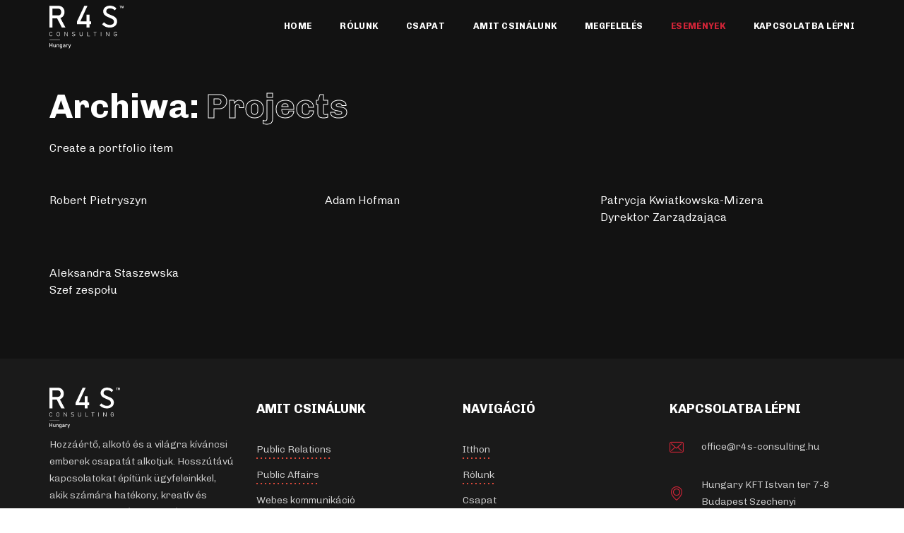

--- FILE ---
content_type: text/css
request_url: https://r4s-consulting.hu/wp-content/themes/mato/css/iconfont.css?ver=5.8.2
body_size: 5175
content:
@font-face {
  font-family: "essential-compilation";
  src: url("../fonts/essential-compilation.eot");
  src: url("../fonts/essential-compilation.eot?#iefix") format("eot"), url("../fonts/essential-compilation.woff2") format("woff2"), url("../fonts/essential-compilation.woff") format("woff"), url("../fonts/essential-compilation.ttf") format("truetype"), url("../fonts/essential-compilation.svg#essential-compilation") format("svg");
}

[class*="essential-compilation-"],
[class^="essential-compilation-"] {
  font-family: "essential-compilation";
  -webkit-font-smoothing: antialiased;
  -moz-osx-font-smoothing: grayscale;
  font-style: normal;
  font-variant: normal;
  font-weight: normal;
  line-height: 1;
  /* speak: none; only necessary if not using the private unicode range (firstGlyph option) */
  text-decoration: none;
  text-transform: none;
}

.essential-compilation-add-1:before {
  content: "\E001";
}

.essential-compilation-add-2:before {
  content: "\E002";
}

.essential-compilation-add-3:before {
  content: "\E003";
}

.essential-compilation-add:before {
  content: "\E004";
}

.essential-compilation-agenda:before {
  content: "\E005";
}

.essential-compilation-alarm-1:before {
  content: "\E006";
}

.essential-compilation-alarm-clock-1:before {
  content: "\E007";
}

.essential-compilation-alarm-clock:before {
  content: "\E008";
}

.essential-compilation-alarm:before {
  content: "\E009";
}

.essential-compilation-albums:before {
  content: "\E00A";
}

.essential-compilation-app:before {
  content: "\E00B";
}

.essential-compilation-archive-1:before {
  content: "\E00C";
}

.essential-compilation-archive-2:before {
  content: "\E00D";
}

.essential-compilation-archive-3:before {
  content: "\E00E";
}

.essential-compilation-archive:before {
  content: "\E00F";
}

.essential-compilation-attachment:before {
  content: "\E010";
}

.essential-compilation-back:before {
  content: "\E011";
}

.essential-compilation-battery-1:before {
  content: "\E012";
}

.essential-compilation-battery-2:before {
  content: "\E013";
}

.essential-compilation-battery-3:before {
  content: "\E014";
}

.essential-compilation-battery-4:before {
  content: "\E015";
}

.essential-compilation-battery-5:before {
  content: "\E016";
}

.essential-compilation-battery-6:before {
  content: "\E017";
}

.essential-compilation-battery-7:before {
  content: "\E018";
}

.essential-compilation-battery-8:before {
  content: "\E019";
}

.essential-compilation-battery-9:before {
  content: "\E01A";
}

.essential-compilation-battery:before {
  content: "\E01B";
}

.essential-compilation-binoculars:before {
  content: "\E01C";
}

.essential-compilation-blueprint:before {
  content: "\E01D";
}

.essential-compilation-bluetooth-1:before {
  content: "\E01E";
}

.essential-compilation-bluetooth:before {
  content: "\E01F";
}

.essential-compilation-bookmark-1:before {
  content: "\E020";
}

.essential-compilation-bookmark:before {
  content: "\E021";
}

.essential-compilation-briefcase:before {
  content: "\E022";
}

.essential-compilation-broken-link:before {
  content: "\E023";
}

.essential-compilation-calculator-1:before {
  content: "\E024";
}

.essential-compilation-calculator:before {
  content: "\E025";
}

.essential-compilation-calendar-1:before {
  content: "\E026";
}

.essential-compilation-calendar-2:before {
  content: "\E027";
}

.essential-compilation-calendar-3:before {
  content: "\E028";
}

.essential-compilation-calendar-4:before {
  content: "\E029";
}

.essential-compilation-calendar-5:before {
  content: "\E02A";
}

.essential-compilation-calendar-6:before {
  content: "\E02B";
}

.essential-compilation-calendar-7:before {
  content: "\E02C";
}

.essential-compilation-calendar:before {
  content: "\E02D";
}

.essential-compilation-checked-1:before {
  content: "\E02E";
}

.essential-compilation-checked:before {
  content: "\E02F";
}

.essential-compilation-clock-1:before {
  content: "\E030";
}

.essential-compilation-clock:before {
  content: "\E031";
}

.essential-compilation-close:before {
  content: "\E032";
}

.essential-compilation-cloud-computing-1:before {
  content: "\E033";
}

.essential-compilation-cloud-computing-2:before {
  content: "\E034";
}

.essential-compilation-cloud-computing-3:before {
  content: "\E035";
}

.essential-compilation-cloud-computing-4:before {
  content: "\E036";
}

.essential-compilation-cloud-computing-5:before {
  content: "\E037";
}

.essential-compilation-cloud-computing:before {
  content: "\E038";
}

.essential-compilation-cloud:before {
  content: "\E039";
}

.essential-compilation-command:before {
  content: "\E03A";
}

.essential-compilation-compact-disc-1:before {
  content: "\E03B";
}

.essential-compilation-compact-disc-2:before {
  content: "\E03C";
}

.essential-compilation-compact-disc:before {
  content: "\E03D";
}

.essential-compilation-compass:before {
  content: "\E03E";
}

.essential-compilation-compose:before {
  content: "\E03F";
}

.essential-compilation-controls-1:before {
  content: "\E040";
}

.essential-compilation-controls-2:before {
  content: "\E041";
}

.essential-compilation-controls-3:before {
  content: "\E042";
}

.essential-compilation-controls-4:before {
  content: "\E043";
}

.essential-compilation-controls-5:before {
  content: "\E044";
}

.essential-compilation-controls-6:before {
  content: "\E045";
}

.essential-compilation-controls-7:before {
  content: "\E046";
}

.essential-compilation-controls-8:before {
  content: "\E047";
}

.essential-compilation-controls-9:before {
  content: "\E048";
}

.essential-compilation-controls:before {
  content: "\E049";
}

.essential-compilation-database-1:before {
  content: "\E04A";
}

.essential-compilation-database-2:before {
  content: "\E04B";
}

.essential-compilation-database-3:before {
  content: "\E04C";
}

.essential-compilation-database:before {
  content: "\E04D";
}

.essential-compilation-diamond:before {
  content: "\E04E";
}

.essential-compilation-diploma:before {
  content: "\E04F";
}

.essential-compilation-dislike-1:before {
  content: "\E050";
}

.essential-compilation-dislike:before {
  content: "\E051";
}

.essential-compilation-divide-1:before {
  content: "\E052";
}

.essential-compilation-divide:before {
  content: "\E053";
}

.essential-compilation-division:before {
  content: "\E054";
}

.essential-compilation-document:before {
  content: "\E055";
}

.essential-compilation-download:before {
  content: "\E056";
}

.essential-compilation-edit-1:before {
  content: "\E057";
}

.essential-compilation-edit:before {
  content: "\E058";
}

.essential-compilation-eject-1:before {
  content: "\E059";
}

.essential-compilation-eject:before {
  content: "\E05A";
}

.essential-compilation-equal-1:before {
  content: "\E05B";
}

.essential-compilation-equal-2:before {
  content: "\E05C";
}

.essential-compilation-equal:before {
  content: "\E05D";
}

.essential-compilation-error:before {
  content: "\E05E";
}

.essential-compilation-exit-1:before {
  content: "\E05F";
}

.essential-compilation-exit-2:before {
  content: "\E060";
}

.essential-compilation-exit:before {
  content: "\E061";
}

.essential-compilation-eyeglasses:before {
  content: "\E062";
}

.essential-compilation-fast-forward-1:before {
  content: "\E063";
}

.essential-compilation-fast-forward:before {
  content: "\E064";
}

.essential-compilation-fax:before {
  content: "\E065";
}

.essential-compilation-file-1:before {
  content: "\E066";
}

.essential-compilation-file-2:before {
  content: "\E067";
}

.essential-compilation-file:before {
  content: "\E068";
}

.essential-compilation-film:before {
  content: "\E069";
}

.essential-compilation-fingerprint:before {
  content: "\E06A";
}

.essential-compilation-flag-1:before {
  content: "\E06B";
}

.essential-compilation-flag-2:before {
  content: "\E06C";
}

.essential-compilation-flag-3:before {
  content: "\E06D";
}

.essential-compilation-flag-4:before {
  content: "\E06E";
}

.essential-compilation-flag:before {
  content: "\E06F";
}

.essential-compilation-focus:before {
  content: "\E070";
}

.essential-compilation-folder-1:before {
  content: "\E071";
}

.essential-compilation-folder-10:before {
  content: "\E072";
}

.essential-compilation-folder-11:before {
  content: "\E073";
}

.essential-compilation-folder-12:before {
  content: "\E074";
}

.essential-compilation-folder-13:before {
  content: "\E075";
}

.essential-compilation-folder-14:before {
  content: "\E076";
}

.essential-compilation-folder-15:before {
  content: "\E077";
}

.essential-compilation-folder-16:before {
  content: "\E078";
}

.essential-compilation-folder-17:before {
  content: "\E079";
}

.essential-compilation-folder-18:before {
  content: "\E07A";
}

.essential-compilation-folder-19:before {
  content: "\E07B";
}

.essential-compilation-folder-2:before {
  content: "\E07C";
}

.essential-compilation-folder-3:before {
  content: "\E07D";
}

.essential-compilation-folder-4:before {
  content: "\E07E";
}

.essential-compilation-folder-5:before {
  content: "\E07F";
}

.essential-compilation-folder-6:before {
  content: "\E080";
}

.essential-compilation-folder-7:before {
  content: "\E081";
}

.essential-compilation-folder-8:before {
  content: "\E082";
}

.essential-compilation-folder-9:before {
  content: "\E083";
}

.essential-compilation-folder:before {
  content: "\E084";
}

.essential-compilation-forbidden:before {
  content: "\E085";
}

.essential-compilation-funnel:before {
  content: "\E086";
}

.essential-compilation-garbage-1:before {
  content: "\E087";
}

.essential-compilation-garbage-2:before {
  content: "\E088";
}

.essential-compilation-garbage:before {
  content: "\E089";
}

.essential-compilation-gift:before {
  content: "\E08A";
}

.essential-compilation-help:before {
  content: "\E08B";
}

.essential-compilation-hide:before {
  content: "\E08C";
}

.essential-compilation-hold:before {
  content: "\E08D";
}

.essential-compilation-home-1:before {
  content: "\E08E";
}

.essential-compilation-home-2:before {
  content: "\E08F";
}

.essential-compilation-home:before {
  content: "\E090";
}

.essential-compilation-hourglass-1:before {
  content: "\E091";
}

.essential-compilation-hourglass-2:before {
  content: "\E092";
}

.essential-compilation-hourglass-3:before {
  content: "\E093";
}

.essential-compilation-hourglass:before {
  content: "\E094";
}

.essential-compilation-house:before {
  content: "\E095";
}

.essential-compilation-id-card-1:before {
  content: "\E096";
}

.essential-compilation-id-card-2:before {
  content: "\E097";
}

.essential-compilation-id-card-3:before {
  content: "\E098";
}

.essential-compilation-id-card-4:before {
  content: "\E099";
}

.essential-compilation-id-card-5:before {
  content: "\E09A";
}

.essential-compilation-id-card:before {
  content: "\E09B";
}

.essential-compilation-idea:before {
  content: "\E09C";
}

.essential-compilation-incoming:before {
  content: "\E09D";
}

.essential-compilation-infinity:before {
  content: "\E09E";
}

.essential-compilation-info:before {
  content: "\E09F";
}

.essential-compilation-internet:before {
  content: "\E0A0";
}

.essential-compilation-key:before {
  content: "\E0A1";
}

.essential-compilation-lamp:before {
  content: "\E0A2";
}

.essential-compilation-layers-1:before {
  content: "\E0A3";
}

.essential-compilation-layers:before {
  content: "\E0A4";
}

.essential-compilation-like-1:before {
  content: "\E0A5";
}

.essential-compilation-like-2:before {
  content: "\E0A6";
}

.essential-compilation-like:before {
  content: "\E0A7";
}

.essential-compilation-link:before {
  content: "\E0A8";
}

.essential-compilation-list-1:before {
  content: "\E0A9";
}

.essential-compilation-list:before {
  content: "\E0AA";
}

.essential-compilation-lock-1:before {
  content: "\E0AB";
}

.essential-compilation-lock:before {
  content: "\E0AC";
}

.essential-compilation-locked-1:before {
  content: "\E0AD";
}

.essential-compilation-locked-2:before {
  content: "\E0AE";
}

.essential-compilation-locked-3:before {
  content: "\E0AF";
}

.essential-compilation-locked-4:before {
  content: "\E0B0";
}

.essential-compilation-locked-5:before {
  content: "\E0B1";
}

.essential-compilation-locked-6:before {
  content: "\E0B2";
}

.essential-compilation-locked:before {
  content: "\E0B3";
}

.essential-compilation-login:before {
  content: "\E0B4";
}

.essential-compilation-magic-wand:before {
  content: "\E0B5";
}

.essential-compilation-magnet-1:before {
  content: "\E0B6";
}

.essential-compilation-magnet-2:before {
  content: "\E0B7";
}

.essential-compilation-magnet:before {
  content: "\E0B8";
}

.essential-compilation-map-1:before {
  content: "\E0B9";
}

.essential-compilation-map-2:before {
  content: "\E0BA";
}

.essential-compilation-map-location:before {
  content: "\E0BB";
}

.essential-compilation-map:before {
  content: "\E0BC";
}

.essential-compilation-megaphone-1:before {
  content: "\E0BD";
}

.essential-compilation-megaphone:before {
  content: "\E0BE";
}

.essential-compilation-menu-1:before {
  content: "\E0BF";
}

.essential-compilation-menu-2:before {
  content: "\E0C0";
}

.essential-compilation-menu-3:before {
  content: "\E0C1";
}

.essential-compilation-menu-4:before {
  content: "\E0C2";
}

.essential-compilation-menu:before {
  content: "\E0C3";
}

.essential-compilation-microphone-1:before {
  content: "\E0C4";
}

.essential-compilation-microphone:before {
  content: "\E0C5";
}

.essential-compilation-minus-1:before {
  content: "\E0C6";
}

.essential-compilation-minus:before {
  content: "\E0C7";
}

.essential-compilation-more-1:before {
  content: "\E0C8";
}

.essential-compilation-more-2:before {
  content: "\E0C9";
}

.essential-compilation-more:before {
  content: "\E0CA";
}

.essential-compilation-multiply-1:before {
  content: "\E0CB";
}

.essential-compilation-multiply:before {
  content: "\E0CC";
}

.essential-compilation-music-player-1:before {
  content: "\E0CD";
}

.essential-compilation-music-player-2:before {
  content: "\E0CE";
}

.essential-compilation-music-player-3:before {
  content: "\E0CF";
}

.essential-compilation-music-player:before {
  content: "\E0D0";
}

.essential-compilation-mute:before {
  content: "\E0D1";
}

.essential-compilation-muted:before {
  content: "\E0D2";
}

.essential-compilation-navigation-1:before {
  content: "\E0D3";
}

.essential-compilation-navigation:before {
  content: "\E0D4";
}

.essential-compilation-network:before {
  content: "\E0D5";
}

.essential-compilation-newspaper:before {
  content: "\E0D6";
}

.essential-compilation-next:before {
  content: "\E0D7";
}

.essential-compilation-note:before {
  content: "\E0D8";
}

.essential-compilation-notebook-1:before {
  content: "\E0D9";
}

.essential-compilation-notebook-2:before {
  content: "\E0DA";
}

.essential-compilation-notebook-3:before {
  content: "\E0DB";
}

.essential-compilation-notebook-4:before {
  content: "\E0DC";
}

.essential-compilation-notebook-5:before {
  content: "\E0DD";
}

.essential-compilation-notebook:before {
  content: "\E0DE";
}

.essential-compilation-notepad-1:before {
  content: "\E0DF";
}

.essential-compilation-notepad-2:before {
  content: "\E0E0";
}

.essential-compilation-notepad:before {
  content: "\E0E1";
}

.essential-compilation-notification:before {
  content: "\E0E2";
}

.essential-compilation-paper-plane-1:before {
  content: "\E0E3";
}

.essential-compilation-paper-plane:before {
  content: "\E0E4";
}

.essential-compilation-pause-1:before {
  content: "\E0E5";
}

.essential-compilation-pause:before {
  content: "\E0E6";
}

.essential-compilation-percent-1:before {
  content: "\E0E7";
}

.essential-compilation-percent:before {
  content: "\E0E8";
}

.essential-compilation-perspective:before {
  content: "\E0E9";
}

.essential-compilation-photo-camera-1:before {
  content: "\E0EA";
}

.essential-compilation-photo-camera:before {
  content: "\E0EB";
}

.essential-compilation-photos:before {
  content: "\E0EC";
}

.essential-compilation-picture-1:before {
  content: "\E0ED";
}

.essential-compilation-picture-2:before {
  content: "\E0EE";
}

.essential-compilation-picture:before {
  content: "\E0EF";
}

.essential-compilation-pin:before {
  content: "\E0F0";
}

.essential-compilation-placeholder-1:before {
  content: "\E0F1";
}

.essential-compilation-placeholder-2:before {
  content: "\E0F2";
}

.essential-compilation-placeholder-3:before {
  content: "\E0F3";
}

.essential-compilation-placeholder:before {
  content: "\E0F4";
}

.essential-compilation-placeholders:before {
  content: "\E0F5";
}

.essential-compilation-play-button-1:before {
  content: "\E0F6";
}

.essential-compilation-play-button:before {
  content: "\E0F7";
}

.essential-compilation-plus:before {
  content: "\E0F8";
}

.essential-compilation-power:before {
  content: "\E0F9";
}

.essential-compilation-previous:before {
  content: "\E0FA";
}

.essential-compilation-price-tag:before {
  content: "\E0FB";
}

.essential-compilation-print:before {
  content: "\E0FC";
}

.essential-compilation-push-pin:before {
  content: "\E0FD";
}

.essential-compilation-radar:before {
  content: "\E0FE";
}

.essential-compilation-reading:before {
  content: "\E0FF";
}

.essential-compilation-record:before {
  content: "\E100";
}

.essential-compilation-repeat-1:before {
  content: "\E101";
}

.essential-compilation-repeat:before {
  content: "\E102";
}

.essential-compilation-restart:before {
  content: "\E103";
}

.essential-compilation-resume:before {
  content: "\E104";
}

.essential-compilation-rewind-1:before {
  content: "\E105";
}

.essential-compilation-rewind:before {
  content: "\E106";
}

.essential-compilation-route:before {
  content: "\E107";
}

.essential-compilation-save:before {
  content: "\E108";
}

.essential-compilation-search-1:before {
  content: "\E109";
}

.essential-compilation-search:before {
  content: "\E10A";
}

.essential-compilation-send:before {
  content: "\E10B";
}

.essential-compilation-server-1:before {
  content: "\E10C";
}

.essential-compilation-server-2:before {
  content: "\E10D";
}

.essential-compilation-server-3:before {
  content: "\E10E";
}

.essential-compilation-server:before {
  content: "\E10F";
}

.essential-compilation-settings-1:before {
  content: "\E110";
}

.essential-compilation-settings-2:before {
  content: "\E111";
}

.essential-compilation-settings-3:before {
  content: "\E112";
}

.essential-compilation-settings-4:before {
  content: "\E113";
}

.essential-compilation-settings-5:before {
  content: "\E114";
}

.essential-compilation-settings-6:before {
  content: "\E115";
}

.essential-compilation-settings-7:before {
  content: "\E116";
}

.essential-compilation-settings-8:before {
  content: "\E117";
}

.essential-compilation-settings-9:before {
  content: "\E118";
}

.essential-compilation-settings:before {
  content: "\E119";
}

.essential-compilation-share-1:before {
  content: "\E11A";
}

.essential-compilation-share-2:before {
  content: "\E11B";
}

.essential-compilation-share:before {
  content: "\E11C";
}

.essential-compilation-shuffle-1:before {
  content: "\E11D";
}

.essential-compilation-shuffle:before {
  content: "\E11E";
}

.essential-compilation-shutdown:before {
  content: "\E11F";
}

.essential-compilation-sign-1:before {
  content: "\E120";
}

.essential-compilation-sign:before {
  content: "\E121";
}

.essential-compilation-skip:before {
  content: "\E122";
}

.essential-compilation-smartphone-1:before {
  content: "\E123";
}

.essential-compilation-smartphone-10:before {
  content: "\E124";
}

.essential-compilation-smartphone-11:before {
  content: "\E125";
}

.essential-compilation-smartphone-2:before {
  content: "\E126";
}

.essential-compilation-smartphone-3:before {
  content: "\E127";
}

.essential-compilation-smartphone-4:before {
  content: "\E128";
}

.essential-compilation-smartphone-5:before {
  content: "\E129";
}

.essential-compilation-smartphone-6:before {
  content: "\E12A";
}

.essential-compilation-smartphone-7:before {
  content: "\E12B";
}

.essential-compilation-smartphone-8:before {
  content: "\E12C";
}

.essential-compilation-smartphone-9:before {
  content: "\E12D";
}

.essential-compilation-smartphone:before {
  content: "\E12E";
}

.essential-compilation-speaker-1:before {
  content: "\E12F";
}

.essential-compilation-speaker-2:before {
  content: "\E130";
}

.essential-compilation-speaker-3:before {
  content: "\E131";
}

.essential-compilation-speaker-4:before {
  content: "\E132";
}

.essential-compilation-speaker-5:before {
  content: "\E133";
}

.essential-compilation-speaker-6:before {
  content: "\E134";
}

.essential-compilation-speaker-7:before {
  content: "\E135";
}

.essential-compilation-speaker-8:before {
  content: "\E136";
}

.essential-compilation-speaker:before {
  content: "\E137";
}

.essential-compilation-spotlight:before {
  content: "\E138";
}

.essential-compilation-star-1:before {
  content: "\E139";
}

.essential-compilation-star:before {
  content: "\E13A";
}

.essential-compilation-stop-1:before {
  content: "\E13B";
}

.essential-compilation-stop:before {
  content: "\E13C";
}

.essential-compilation-stopwatch-1:before {
  content: "\E13D";
}

.essential-compilation-stopwatch-2:before {
  content: "\E13E";
}

.essential-compilation-stopwatch-3:before {
  content: "\E13F";
}

.essential-compilation-stopwatch-4:before {
  content: "\E140";
}

.essential-compilation-stopwatch:before {
  content: "\E141";
}

.essential-compilation-street-1:before {
  content: "\E142";
}

.essential-compilation-street:before {
  content: "\E143";
}

.essential-compilation-substract-1:before {
  content: "\E144";
}

.essential-compilation-substract:before {
  content: "\E145";
}

.essential-compilation-success:before {
  content: "\E146";
}

.essential-compilation-switch-1:before {
  content: "\E147";
}

.essential-compilation-switch-2:before {
  content: "\E148";
}

.essential-compilation-switch-3:before {
  content: "\E149";
}

.essential-compilation-switch-4:before {
  content: "\E14A";
}

.essential-compilation-switch-5:before {
  content: "\E14B";
}

.essential-compilation-switch-6:before {
  content: "\E14C";
}

.essential-compilation-switch-7:before {
  content: "\E14D";
}

.essential-compilation-switch:before {
  content: "\E14E";
}

.essential-compilation-tabs-1:before {
  content: "\E14F";
}

.essential-compilation-tabs:before {
  content: "\E150";
}

.essential-compilation-target:before {
  content: "\E151";
}

.essential-compilation-television-1:before {
  content: "\E152";
}

.essential-compilation-television:before {
  content: "\E153";
}

.essential-compilation-time:before {
  content: "\E154";
}

.essential-compilation-trash:before {
  content: "\E155";
}

.essential-compilation-umbrella:before {
  content: "\E156";
}

.essential-compilation-unlink:before {
  content: "\E157";
}

.essential-compilation-unlocked-1:before {
  content: "\E158";
}

.essential-compilation-unlocked-2:before {
  content: "\E159";
}

.essential-compilation-unlocked:before {
  content: "\E15A";
}

.essential-compilation-upload:before {
  content: "\E15B";
}

.essential-compilation-user-1:before {
  content: "\E15C";
}

.essential-compilation-user-2:before {
  content: "\E15D";
}

.essential-compilation-user-3:before {
  content: "\E15E";
}

.essential-compilation-user-4:before {
  content: "\E15F";
}

.essential-compilation-user-5:before {
  content: "\E160";
}

.essential-compilation-user-6:before {
  content: "\E161";
}

.essential-compilation-user-7:before {
  content: "\E162";
}

.essential-compilation-user:before {
  content: "\E163";
}

.essential-compilation-users-1:before {
  content: "\E164";
}

.essential-compilation-users:before {
  content: "\E165";
}

.essential-compilation-video-camera-1:before {
  content: "\E166";
}

.essential-compilation-video-camera:before {
  content: "\E167";
}

.essential-compilation-video-player-1:before {
  content: "\E168";
}

.essential-compilation-video-player-2:before {
  content: "\E169";
}

.essential-compilation-video-player:before {
  content: "\E16A";
}

.essential-compilation-view-1:before {
  content: "\E16B";
}

.essential-compilation-view-2:before {
  content: "\E16C";
}

.essential-compilation-view:before {
  content: "\E16D";
}

.essential-compilation-volume-control-1:before {
  content: "\E16E";
}

.essential-compilation-volume-control:before {
  content: "\E16F";
}

.essential-compilation-warning:before {
  content: "\E170";
}

.essential-compilation-wifi-1:before {
  content: "\E171";
}

.essential-compilation-wifi:before {
  content: "\E172";
}

.essential-compilation-windows-1:before {
  content: "\E173";
}

.essential-compilation-windows-2:before {
  content: "\E174";
}

.essential-compilation-windows-3:before {
  content: "\E175";
}

.essential-compilation-windows-4:before {
  content: "\E176";
}

.essential-compilation-windows:before {
  content: "\E177";
}

.essential-compilation-wireless-internet:before {
  content: "\E178";
}

.essential-compilation-worldwide-1:before {
  content: "\E179";
}

.essential-compilation-worldwide:before {
  content: "\E17A";
}

.essential-compilation-zoom-in:before {
  content: "\E17B";
}

.essential-compilation-zoom-out:before {
  content: "\E17C";
}

@font-face {
  font-family: "gadgets";
  src: url("../fonts/gadgets.eot");
  src: url("../fonts/gadgets.eot?#iefix") format("eot"), url("../fonts/gadgets.woff2") format("woff2"), url("../fonts/gadgets.woff") format("woff"), url("../fonts/gadgets.ttf") format("truetype"), url("../fonts/gadgets.svg#gadgets") format("svg");
}

[class*="gadgets-"],
[class^="gadgets-"] {
  font-family: "gadgets";
  -webkit-font-smoothing: antialiased;
  -moz-osx-font-smoothing: grayscale;
  font-style: normal;
  font-variant: normal;
  font-weight: normal;
  line-height: 1;
  /* speak: none; only necessary if not using the private unicode range (firstGlyph option) */
  text-decoration: none;
  text-transform: none;
}

.gadgets-alarm-clock-set:before {
  content: "\E001";
}

.gadgets-angle-grinder:before {
  content: "\E002";
}

.gadgets-antenna-dish:before {
  content: "\E003";
}

.gadgets-apple-music-player:before {
  content: "\E004";
}

.gadgets-atm-machine:before {
  content: "\E005";
}

.gadgets-audio-headphones:before {
  content: "\E006";
}

.gadgets-audio-speaker:before {
  content: "\E007";
}

.gadgets-battery-charge-poles:before {
  content: "\E008";
}

.gadgets-big-calculator:before {
  content: "\E009";
}

.gadgets-big-electric-kettle:before {
  content: "\E00A";
}

.gadgets-big-fridge:before {
  content: "\E00B";
}

.gadgets-blackberry-telephone:before {
  content: "\E00C";
}

.gadgets-bread-toaster:before {
  content: "\E00D";
}

.gadgets-camcorder-open:before {
  content: "\E00E";
}

.gadgets-cash-machine:before {
  content: "\E00F";
}

.gadgets-cassette-recorder:before {
  content: "\E010";
}

.gadgets-cctv-security:before {
  content: "\E011";
}

.gadgets-cctv:before {
  content: "\E012";
}

.gadgets-ceiling-lamp:before {
  content: "\E013";
}

.gadgets-circular-web-camera:before {
  content: "\E014";
}

.gadgets-coffee-machine:before {
  content: "\E015";
}

.gadgets-computer-keyboard:before {
  content: "\E016";
}

.gadgets-computer-monitor:before {
  content: "\E017";
}

.gadgets-computer-mouse:before {
  content: "\E018";
}

.gadgets-cpu-chip:before {
  content: "\E019";
}

.gadgets-credit-card-terminal:before {
  content: "\E01A";
}

.gadgets-cs-mixer:before {
  content: "\E01B";
}

.gadgets-digital-camcorder:before {
  content: "\E01C";
}

.gadgets-drill-tool:before {
  content: "\E01D";
}

.gadgets-ear-auriculars:before {
  content: "\E01E";
}

.gadgets-electric-fan:before {
  content: "\E01F";
}

.gadgets-electric-iron:before {
  content: "\E020";
}

.gadgets-electric-light:before {
  content: "\E021";
}

.gadgets-electric-mixer-with-cover:before {
  content: "\E022";
}

.gadgets-electric-mixer:before {
  content: "\E023";
}

.gadgets-electric-shaver:before {
  content: "\E024";
}

.gadgets-fax-station:before {
  content: "\E025";
}

.gadgets-floor-lamp:before {
  content: "\E026";
}

.gadgets-frontal-fan:before {
  content: "\E027";
}

.gadgets-game-boy-portable-console:before {
  content: "\E028";
}

.gadgets-game-console:before {
  content: "\E029";
}

.gadgets-hammer-drill:before {
  content: "\E02A";
}

.gadgets-hard-drive-device:before {
  content: "\E02B";
}

.gadgets-headphone-output:before {
  content: "\E02C";
}

.gadgets-horizontal-tablet-touch-screen:before {
  content: "\E02D";
}

.gadgets-internet-socket:before {
  content: "\E02E";
}

.gadgets-juicer-machine:before {
  content: "\E02F";
}

.gadgets-kitchen-oven:before {
  content: "\E030";
}

.gadgets-mastercard:before {
  content: "\E031";
}

.gadgets-modern-light-bulb:before {
  content: "\E032";
}

.gadgets-music-center:before {
  content: "\E033";
}

.gadgets-network-drives:before {
  content: "\E034";
}

.gadgets-nintendo-ds:before {
  content: "\E035";
}

.gadgets-nintendo-gamepad:before {
  content: "\E036";
}

.gadgets-office-printer:before {
  content: "\E037";
}

.gadgets-old-hair-dryer:before {
  content: "\E038";
}

.gadgets-old-microwave:before {
  content: "\E039";
}

.gadgets-old-radio-microphone:before {
  content: "\E03A";
}

.gadgets-old-radio:before {
  content: "\E03B";
}

.gadgets-old-tv-with-antennas:before {
  content: "\E03C";
}

.gadgets-open-laptop-screen:before {
  content: "\E03D";
}

.gadgets-portable-console:before {
  content: "\E03E";
}

.gadgets-portable-home-phone:before {
  content: "\E03F";
}

.gadgets-portable-smartphone:before {
  content: "\E040";
}

.gadgets-printing-document:before {
  content: "\E041";
}

.gadgets-protest-speaker:before {
  content: "\E042";
}

.gadgets-reflex-camera-with-flash:before {
  content: "\E043";
}

.gadgets-retro-photography-camera:before {
  content: "\E044";
}

.gadgets-round-light-bulb:before {
  content: "\E045";
}

.gadgets-screen-and-tower:before {
  content: "\E046";
}

.gadgets-sd-card-chip:before {
  content: "\E047";
}

.gadgets-sewing-machine:before {
  content: "\E048";
}

.gadgets-smartphone-screen:before {
  content: "\E049";
}

.gadgets-sound-mixer-top-view:before {
  content: "\E04A";
}

.gadgets-speaker-woofer:before {
  content: "\E04B";
}

.gadgets-student-desk-lamp:before {
  content: "\E04C";
}

.gadgets-synthesizer:before {
  content: "\E04D";
}

.gadgets-telephone-top-view:before {
  content: "\E04E";
}

.gadgets-television-screen:before {
  content: "\E04F";
}

.gadgets-torch-top-view:before {
  content: "\E050";
}

.gadgets-touch-screen-cellphone:before {
  content: "\E051";
}

.gadgets-turntable:before {
  content: "\E052";
}

.gadgets-tv-remote-control:before {
  content: "\E053";
}

.gadgets-usb-cable:before {
  content: "\E054";
}

.gadgets-usb-connection:before {
  content: "\E055";
}

.gadgets-usb-flash-drive:before {
  content: "\E056";
}

.gadgets-vacuum-machine:before {
  content: "\E057";
}

.gadgets-video-projector:before {
  content: "\E058";
}

.gadgets-vintage-camcorder:before {
  content: "\E059";
}

.gadgets-vintage-hand-phone:before {
  content: "\E05A";
}

.gadgets-vintage-phone:before {
  content: "\E05B";
}

.gadgets-vintage-polaroid-camera:before {
  content: "\E05C";
}

.gadgets-vintage-radio:before {
  content: "\E05D";
}

.gadgets-voice-rercorder:before {
  content: "\E05E";
}

.gadgets-walkie-talkie-with-antenna:before {
  content: "\E05F";
}

.gadgets-wall-socket:before {
  content: "\E060";
}

.gadgets-washing-machine:before {
  content: "\E061";
}

.gadgets-white-plug:before {
  content: "\E062";
}

.gadgets-wifi-router:before {
  content: "\E063";
}

.gadgets-xbox-gamepad:before {
  content: "\E064";
}

@font-face {
  font-family: "cinema-elements";
  src: url("../fonts/cinema-elements.eot");
  src: url("../fonts/cinema-elements.eot?#iefix") format("eot"), url("../fonts/cinema-elements.woff2") format("woff2"), url("../fonts/cinema-elements.woff") format("woff"), url("../fonts/cinema-elements.ttf") format("truetype"), url("../fonts/cinema-elements.svg#cinema-elements") format("svg");
}

[class*="cinema-elements-"],
[class^="cinema-elements-"] {
  font-family: "cinema-elements";
  -webkit-font-smoothing: antialiased;
  -moz-osx-font-smoothing: grayscale;
  font-style: normal;
  font-variant: normal;
  font-weight: normal;
  line-height: 1;
  /* speak: none; only necessary if not using the private unicode range (firstGlyph option) */
  text-decoration: none;
  text-transform: none;
}

.cinema-elements-26-prompt-boxsvg:before {
  content: "\E001";
}

.cinema-elements-3d-glasses:before {
  content: "\E002";
}

.cinema-elements-award-1:before {
  content: "\E003";
}

.cinema-elements-award:before {
  content: "\E004";
}

.cinema-elements-ballerina:before {
  content: "\E005";
}

.cinema-elements-binoculars:before {
  content: "\E006";
}

.cinema-elements-bouquet:before {
  content: "\E007";
}

.cinema-elements-bow-tie:before {
  content: "\E008";
}

.cinema-elements-cinema:before {
  content: "\E009";
}

.cinema-elements-clapperboard:before {
  content: "\E00A";
}

.cinema-elements-column:before {
  content: "\E00B";
}

.cinema-elements-costume:before {
  content: "\E00C";
}

.cinema-elements-director-chair:before {
  content: "\E00D";
}

.cinema-elements-dvd:before {
  content: "\E00E";
}

.cinema-elements-film-reel:before {
  content: "\E00F";
}

.cinema-elements-film-strip:before {
  content: "\E010";
}

.cinema-elements-harp:before {
  content: "\E011";
}

.cinema-elements-hurdy-gurdy:before {
  content: "\E012";
}

.cinema-elements-levels:before {
  content: "\E013";
}

.cinema-elements-line:before {
  content: "\E014";
}

.cinema-elements-makeup:before {
  content: "\E015";
}

.cinema-elements-mask-1:before {
  content: "\E016";
}

.cinema-elements-mask:before {
  content: "\E017";
}

.cinema-elements-masks:before {
  content: "\E018";
}

.cinema-elements-megaphone:before {
  content: "\E019";
}

.cinema-elements-microphone:before {
  content: "\E01A";
}

.cinema-elements-olive:before {
  content: "\E01B";
}

.cinema-elements-oscar:before {
  content: "\E01C";
}

.cinema-elements-photograms:before {
  content: "\E01D";
}

.cinema-elements-piano:before {
  content: "\E01E";
}

.cinema-elements-placeholder:before {
  content: "\E01F";
}

.cinema-elements-popcorn:before {
  content: "\E020";
}

.cinema-elements-projector:before {
  content: "\E021";
}

.cinema-elements-puppet-show-1:before {
  content: "\E022";
}

.cinema-elements-puppet-show:before {
  content: "\E023";
}

.cinema-elements-quill:before {
  content: "\E024";
}

.cinema-elements-seat:before {
  content: "\E025";
}

.cinema-elements-shutter:before {
  content: "\E026";
}

.cinema-elements-skull:before {
  content: "\E027";
}

.cinema-elements-spotlight:before {
  content: "\E028";
}

.cinema-elements-spotlights:before {
  content: "\E029";
}

.cinema-elements-stage:before {
  content: "\E02A";
}

.cinema-elements-tags:before {
  content: "\E02B";
}

.cinema-elements-theater:before {
  content: "\E02C";
}

.cinema-elements-ticket-window:before {
  content: "\E02D";
}

.cinema-elements-tickets:before {
  content: "\E02E";
}

.cinema-elements-tragedy:before {
  content: "\E02F";
}

.cinema-elements-video-camera:before {
  content: "\E030";
}

.cinema-elements-walk-of-fame:before {
  content: "\E031";
}

.cinema-elements-writer:before {
  content: "\E032";
}

@font-face {
  font-family: "web-design";
  src: url("../fonts/web-design.eot");
  src: url("../fonts/web-design.eot?#iefix") format("eot"), url("../fonts/web-design.woff2") format("woff2"), url("../fonts/web-design.woff") format("woff"), url("../fonts/web-design.ttf") format("truetype"), url("../fonts/web-design.svg#web-design") format("svg");
}

[class*="web-design-"],
[class^="web-design-"] {
  font-family: "web-design";
  -webkit-font-smoothing: antialiased;
  -moz-osx-font-smoothing: grayscale;
  font-style: normal;
  font-variant: normal;
  font-weight: normal;
  line-height: 1;
  /* speak: none; only necessary if not using the private unicode range (firstGlyph option) */
  text-decoration: none;
  text-transform: none;
}

.web-design-analytics-laptop:before {
  content: "\E001";
}

.web-design-code-design:before {
  content: "\E002";
}

.web-design-competitive-chart:before {
  content: "\E003";
}

.web-design-computer-monitor-and-cellphone:before {
  content: "\E004";
}

.web-design-consulting-message:before {
  content: "\E005";
}

.web-design-creative-process:before {
  content: "\E006";
}

.web-design-customer-reviews:before {
  content: "\E007";
}

.web-design-data-visualization:before {
  content: "\E008";
}

.web-design-document-storage:before {
  content: "\E009";
}

.web-design-download-arrow:before {
  content: "\E00A";
}

.web-design-download-cloud:before {
  content: "\E00B";
}

.web-design-email-envelope:before {
  content: "\E00C";
}

.web-design-file-sharing:before {
  content: "\E00D";
}

.web-design-finger-touch-screen:before {
  content: "\E00E";
}

.web-design-horizontal-tablet-with-pencil:before {
  content: "\E00F";
}

.web-design-illustration-tool:before {
  content: "\E010";
}

.web-design-keyboard-and-hands:before {
  content: "\E011";
}

.web-design-landscape-image:before {
  content: "\E012";
}

.web-design-layout-squares:before {
  content: "\E013";
}

.web-design-mobile-app-developing:before {
  content: "\E014";
}

.web-design-online-purchase:before {
  content: "\E015";
}

.web-design-online-shopping:before {
  content: "\E016";
}

.web-design-online-video:before {
  content: "\E017";
}

.web-design-optimization-clock:before {
  content: "\E018";
}

.web-design-padlock-key:before {
  content: "\E019";
}

.web-design-pc-monitor:before {
  content: "\E01A";
}

.web-design-place-localizer:before {
  content: "\E01B";
}

.web-design-search-results:before {
  content: "\E01C";
}

.web-design-search-tool:before {
  content: "\E01D";
}

.web-design-settings-tools:before {
  content: "\E01E";
}

.web-design-sharing-symbol:before {
  content: "\E01F";
}

.web-design-site-map:before {
  content: "\E020";
}

.web-design-smartphone-with-double-arrows:before {
  content: "\E021";
}

.web-design-tablet-with-double-arrow:before {
  content: "\E022";
}

.web-design-thin-expand-arrows:before {
  content: "\E023";
}

.web-design-upload-information:before {
  content: "\E024";
}

.web-design-upload-to-web:before {
  content: "\E025";
}

.web-design-volume-off:before {
  content: "\E026";
}

.web-design-volume-on:before {
  content: "\E027";
}

.web-design-web-code:before {
  content: "\E028";
}

.web-design-web-development-1:before {
  content: "\E029";
}

.web-design-web-development-2:before {
  content: "\E02A";
}

.web-design-web-development:before {
  content: "\E02B";
}

.web-design-web-home:before {
  content: "\E02C";
}

.web-design-web-link:before {
  content: "\E02D";
}

.web-design-web-links:before {
  content: "\E02E";
}

.web-design-website-protection:before {
  content: "\E02F";
}

.web-design-work-team:before {
  content: "\E030";
}

.web-design-zoom-in-symbol:before {
  content: "\E031";
}

.web-design-zoom-out-button:before {
  content: "\E032";
}

@font-face {
  font-family: "social-media";
  src: url("../fonts/social-media.eot");
  src: url("../fonts/social-media.eot?#iefix") format("eot"), url("../fonts/social-media.woff2") format("woff2"), url("../fonts/social-media.woff") format("woff"), url("../fonts/social-media.ttf") format("truetype"), url("../fonts/social-media.svg#social-media") format("svg");
}

[class*="social-media-"],
[class^="social-media-"] {
  font-family: "social-media";
  -webkit-font-smoothing: antialiased;
  -moz-osx-font-smoothing: grayscale;
  font-style: normal;
  font-variant: normal;
  font-weight: normal;
  line-height: 1;
  /* speak: none; only necessary if not using the private unicode range (firstGlyph option) */
  text-decoration: none;
  text-transform: none;
}

.social-media-youtube:before {
  content: "\E001";
}

.social-media-yahoo:before {
  content: "\E002";
}

.social-media-wordpress:before {
  content: "\E003";
}

.social-media-whatsapp:before {
  content: "\E004";
}

.social-media-vimeo:before {
  content: "\E005";
}

.social-media-viber:before {
  content: "\E006";
}

.social-media-twitter-1:before {
  content: "\E007";
}

.social-media-twitter:before {
  content: "\E008";
}

.social-media-tumblr:before {
  content: "\E009";
}

.social-media-stumbleupon:before {
  content: "\E00A";
}

.social-media-soundcloud:before {
  content: "\E00B";
}

.social-media-microsoft:before {
  content: "\E00C";
}

.social-media-snapchat:before {
  content: "\E00D";
}

.social-media-skype:before {
  content: "\E00E";
}

.social-media-rss:before {
  content: "\E00F";
}

.social-media-reddit:before {
  content: "\E010";
}

.social-media-pinterest:before {
  content: "\E011";
}

.social-media-myspace:before {
  content: "\E012";
}

.social-media-linkedin:before {
  content: "\E013";
}

.social-media-instagram:before {
  content: "\E014";
}

.social-media-social-media:before {
  content: "\E015";
}

.social-media-flickr:before {
  content: "\E016";
}

.social-media-facebook:before {
  content: "\E017";
}

.social-media-envato:before {
  content: "\E018";
}

.social-media-dropbox:before {
  content: "\E019";
}

.social-media-dribbble:before {
  content: "\E01A";
}

.social-media-badoo:before {
  content: "\E01B";
}

.social-media-blogger:before {
  content: "\E01C";
}

.social-media-bebo:before {
  content: "\E01D";
}

.social-media-behance:before {
  content: "\E01E";
}

.social-media-ask:before {
  content: "\E01F";
}

@font-face {
  font-family: 'base-icon';
  src: url("../fonts/base-icons.eot?bfnpvw");
  src: url("../fonts/base-icons.eot?bfnpvw#iefix") format("embedded-opentype"), url("../fonts/base-icons.ttf?bfnpvw") format("truetype"), url("../fonts/base-icons.woff?bfnpvw") format("woff"), url("../fonts/base-icons.svg?bfnpvw#base-icons") format("svg");
  font-weight: normal;
  font-style: normal;
}

[class^="base-icon-"],
[class*=" base-icon-"] {
  /* use !important to prevent issues with browser extensions that change fonts */
  font-family: 'base-icon' !important;
  speak: none;
  font-style: normal;
  font-weight: normal;
  font-variant: normal;
  text-transform: none;
  line-height: 1;
  /* Better Font Rendering =========== */
  -webkit-font-smoothing: antialiased;
  -moz-osx-font-smoothing: grayscale;
}

.base-icon-avatar:before {
  content: "\e900";
}

.base-icon-avatar-1:before {
  content: "\e901";
}

.base-icon-back:before {
  content: "\e902";
}

.base-icon-book:before {
  content: "\e903";
}

.base-icon-cancel:before {
  content: "\e904";
}

.base-icon-chat:before {
  content: "\e905";
}

.base-icon-chat-1:before {
  content: "\e906";
}

.base-icon-chat-2:before {
  content: "\e907";
}

.base-icon-copy:before {
  content: "\e908";
}

.base-icon-dislike:before {
  content: "\e909";
}

.base-icon-download:before {
  content: "\e90a";
}

.base-icon-download-1:before {
  content: "\e90b";
}

.base-icon-edit:before {
  content: "\e90c";
}

.base-icon-envelope:before {
  content: "\e90d";
}

.base-icon-folder:before {
  content: "\e90e";
}

.base-icon-garbage:before {
  content: "\e90f";
}

.base-icon-glasses:before {
  content: "\e910";
}

.base-icon-hand:before {
  content: "\e911";
}

.base-icon-headphones:before {
  content: "\e912";
}

.base-icon-heart:before {
  content: "\e913";
}

.base-icon-house:before {
  content: "\e914";
}

.base-icon-like:before {
  content: "\e915";
}

.base-icon-link:before {
  content: "\e916";
}

.base-icon-logout:before {
  content: "\e917";
}

.base-icon-magnifying-glass:before {
  content: "\e918";
}

.base-icon-monitor:before {
  content: "\e919";
}

.base-icon-musical-note:before {
  content: "\e91a";
}

.base-icon-next:before {
  content: "\e91b";
}

.base-icon-next-1:before {
  content: "\e91c";
}

.base-icon-padlock:before {
  content: "\e91d";
}

.base-icon-paper-plane:before {
  content: "\e91e";
}

.base-icon-phone-call:before {
  content: "\e91f";
}

.base-icon-photo-camera:before {
  content: "\e920";
}

.base-icon-pie-chart:before {
  content: "\e921";
}

.base-icon-piggy-bank:before {
  content: "\e922";
}

.base-icon-placeholder:before {
  content: "\e923";
}

.base-icon-printer:before {
  content: "\e924";
}

.base-icon-reload:before {
  content: "\e925";
}

.base-icon-settings:before {
  content: "\e926";
}

.base-icon-settings-1:before {
  content: "\e927";
}

.base-icon-share:before {
  content: "\e928";
}

.base-icon-shopping-bag:before {
  content: "\e929";
}

.base-icon-shopping-cart:before {
  content: "\e92a";
}

.base-icon-shuffle:before {
  content: "\e92b";
}

.base-icon-speaker:before {
  content: "\e92c";
}

.base-icon-star:before {
  content: "\e92d";
}

.base-icon-tag:before {
  content: "\e92e";
}

.base-icon-upload:before {
  content: "\e92f";
}

.base-icon-upload-1:before {
  content: "\e930";
}

.base-icon-vector:before {
  content: "\e931";
}


--- FILE ---
content_type: text/css
request_url: https://r4s-consulting.hu/wp-content/themes/mato/css/main.css?ver=5.8.2
body_size: 20697
content:
@charset "UTF-8";
/*--------------------------------------------------------------
# Normalize
--------------------------------------------------------------*/
/* normalize.css v8.0.0 | MIT License | github.com/necolas/normalize.css */
/* Document
	 ========================================================================== */
/**
 * 1. Correct the line height in all browsers.
 * 2. Prevent adjustments of font size after orientation changes in iOS.
 */
html {
  line-height: 1.15;
  -webkit-text-size-adjust: 100%;
}

/* Sections
	 ========================================================================== */
/**
 * 1. Add the correct box sizing in Firefox.
 * 2. Show the overflow in Edge and IE.
 */
hr {
  -webkit-box-sizing: content-box;
          box-sizing: content-box;
  height: 0;
  overflow: visible;
}

/**
 * 1. Correct the inheritance and scaling of font size in all browsers.
 * 2. Correct the odd `em` font sizing in all browsers.
 */
pre {
  font-family: monospace, monospace;
  font-size: 1em;
}

/* Text-level semantics
	 ========================================================================== */
/**
 * Remove the gray background on active links in IE 10.
 */
a {
  background-color: transparent;
}

/**
 * 1. Remove the bottom border in Chrome 57-
 * 2. Add the correct text decoration in Chrome, Edge, IE, Opera, and Safari.
 */
abbr[title] {
  border-bottom: none;
  text-decoration: underline;
  -webkit-text-decoration: underline dotted;
          text-decoration: underline dotted;
}

/**
 * Add the correct font weight in Chrome, Edge, and Safari.
 */
b, strong {
  font-weight: bolder;
}

/**
 * 1. Correct the inheritance and scaling of font size in all browsers.
 * 2. Correct the odd `em` font sizing in all browsers.
 */
code, kbd, samp {
  font-family: monospace, monospace;
  font-size: 1em;
}

/**
 * Add the correct font size in all browsers.
 */
small {
  font-size: 80%;
}

/**
 * Prevent `sub` and `sup` elements from affecting the line height in
 * all browsers.
 */
sub, sup {
  font-size: 75%;
  line-height: 0;
  position: relative;
  vertical-align: baseline;
}

sub {
  bottom: -0.25em;
}

sup {
  top: -0.5em;
}

/* Embedded content
	 ========================================================================== */
/**
 * Remove the border on images inside links in IE 10.
 */
img {
  border-style: none;
}

/* Forms
	 ========================================================================== */
/**
 * 1. Change the font styles in all browsers.
 * 2. Remove the margin in Firefox and Safari.
 */
button, input, optgroup, select, textarea {
  font-family: inherit;
  font-size: 100%;
  line-height: 1.15;
  margin: 0;
}

/**
 * Show the overflow in IE.
 * 1. Show the overflow in Edge.
 */
button, input {
  overflow: visible;
}

/**
 * Remove the inheritance of text transform in Edge, Firefox, and IE.
 * 1. Remove the inheritance of text transform in Firefox.
 */
button, select {
  text-transform: none;
}

/**
 * Correct the inability to style clickable types in iOS and Safari.
 */
button, [type="button"], [type="reset"], [type="submit"] {
  -webkit-appearance: button;
}

/**
 * Remove the inner border and padding in Firefox.
 */
button::-moz-focus-inner, [type="button"]::-moz-focus-inner, [type="reset"]::-moz-focus-inner, [type="submit"]::-moz-focus-inner {
  border-style: none;
  padding: 0;
}

/**
 * Restore the focus styles unset by the previous rule.
 */
button:-moz-focusring, [type="button"]:-moz-focusring, [type="reset"]:-moz-focusring, [type="submit"]:-moz-focusring {
  outline: 1px dotted ButtonText;
}

/**
 * Correct the padding in Firefox.
 */
fieldset {
  padding: 0.35em 0.75em 0.625em;
}

/**
 * 1. Correct the text wrapping in Edge and IE.
 * 2. Correct the color inheritance from `fieldset` elements in IE.
 * 3. Remove the padding so developers are not caught out when they zero out
 *		`fieldset` elements in all browsers.
 */
legend {
  -webkit-box-sizing: border-box;
          box-sizing: border-box;
  color: inherit;
  display: table;
  max-width: 100%;
  padding: 0;
  /* 3 */
  white-space: normal;
}

/**
 * Add the correct vertical alignment in Chrome, Firefox, and Opera.
 */
progress {
  vertical-align: baseline;
}

/**
 * Remove the default vertical scrollbar in IE 10+.
 */
textarea {
  overflow: auto;
}

/**
 * 1. Add the correct box sizing in IE 10.
 * 2. Remove the padding in IE 10.
 */
[type="checkbox"], [type="radio"] {
  -webkit-box-sizing: border-box;
          box-sizing: border-box;
  padding: 0;
}

/**
 * Correct the cursor style of increment and decrement buttons in Chrome.
 */
[type="number"]::-webkit-inner-spin-button, [type="number"]::-webkit-outer-spin-button {
  height: auto;
}

/**
 * 1. Correct the odd appearance in Chrome and Safari.
 * 2. Correct the outline style in Safari.
 */
[type="search"] {
  -webkit-appearance: textfield;
  outline-offset: -2px;
}

[type="search"]::-webkit-search-decoration {
  -webkit-appearance: none;
}

/**
 * Remove the inner padding in Chrome and Safari on macOS.
 */
/**
 * 1. Correct the inability to style clickable types in iOS and Safari.
 * 2. Change font properties to `inherit` in Safari.
 */
::-webkit-file-upload-button {
  -webkit-appearance: button;
  font: inherit;
}

/* Interactive
	 ========================================================================== */
/*
 * Add the correct display in Edge, IE 10+, and Firefox.
 */
details {
  display: block;
}

/*
 * Add the correct display in all browsers.
 */
summary {
  display: list-item;
}

/* Misc
	 ========================================================================== */
/**
 * Add the correct display in IE 10+.
 */
template, [hidden] {
  display: none;
}

/**
 * Add the correct display in IE 10.
 */
/*--------------------------------------------------------------
# Typography
--------------------------------------------------------------*/
h1, h2, h3, h4, h5, h6 {
  clear: both;
}

dfn, cite, em, i {
  font-style: italic;
}

blockquote {
  margin: 0 1.5em;
}

address {
  margin: 0 0 1.5em;
}

pre {
  background: #eee;
  font-family: "Courier 10 Pitch", Courier, monospace;
  color: #000;
  font-size: 15px;
  font-size: 0.9375rem;
  line-height: 1.6;
  margin-bottom: 1.6em;
  max-width: 100%;
  overflow: auto;
  padding: 1.6em;
}

code, kbd, tt, var {
  font-family: Monaco, Consolas, "Andale Mono", "DejaVu Sans Mono", monospace;
  font-size: 15px;
  font-size: 0.9375rem;
}

abbr, acronym {
  border-bottom: 1px dotted #666;
  cursor: help;
}

mark, ins {
  background: #fff9c0;
  text-decoration: none;
}

big {
  font-size: 125%;
}

/*--------------------------------------------------------------
# Elements
--------------------------------------------------------------*/
html {
  -webkit-box-sizing: border-box;
          box-sizing: border-box;
}

* {
  -webkit-box-sizing: inherit;
          box-sizing: inherit;
}

*:before, *:after {
  -webkit-box-sizing: inherit;
          box-sizing: inherit;
}

hr {
  background-color: #ccc;
  border: 0;
  height: 1px;
  margin-bottom: 1.5em;
}

ul, ol {
  padding-left: 15px;
}

ul {
  list-style: disc;
}

ol {
  list-style: decimal;
}

li > ul, li > ol {
  margin-bottom: 0;
}

dt {
  font-weight: bold;
}

dd {
  margin: 0 1.5em 1.5em;
}

img {
  height: auto;
  /* Make sure images are scaled correctly. */
  max-width: 100%;
  /* Adhere to container width. */
}

figure {
  margin: 1em 0;
  /* Extra wide images within figure tags don't overflow the content area. */
}

table {
  margin: 0 0 1.5em;
  width: 100%;
}

/*--------------------------------------------------------------
# Navigation
--------------------------------------------------------------*/
/*--------------------------------------------------------------
## Links
--------------------------------------------------------------*/
a:focus, a:hover, a:active {
  outline: 0;
}

/*--------------------------------------------------------------
# Accessibility
--------------------------------------------------------------*/
/* Text meant only for screen readers. */
.screen-reader-text {
  border: 0;
  clip: rect(1px, 1px, 1px, 1px);
  -webkit-clip-path: inset(50%);
          clip-path: inset(50%);
  height: 1px;
  margin: -1px;
  overflow: hidden;
  padding: 0;
  position: absolute !important;
  width: 1px;
  word-wrap: normal !important;
  /* Many screen reader and browser combinations announce broken words as they would appear visually. */
}

.screen-reader-text:focus {
  background-color: #f1f1f1;
  -webkit-border-radius: 3px;
          border-radius: 3px;
  -webkit-box-shadow: 0 0 2px 2px rgba(0, 0, 0, 0.6);
          box-shadow: 0 0 2px 2px rgba(0, 0, 0, 0.6);
  clip: auto !important;
  -webkit-clip-path: none;
          clip-path: none;
  color: #21759b;
  display: block;
  font-size: 14px;
  font-size: 0.875rem;
  font-weight: bold;
  height: auto;
  left: 5px;
  line-height: normal;
  padding: 15px 23px 14px;
  text-decoration: none;
  top: 5px;
  width: auto;
  z-index: 100000;
  /* Above WP toolbar. */
}

/* Do not show the outline on the skip link target. */
#content[tabindex="-1"]:focus {
  outline: 0;
}

/*--------------------------------------------------------------
# Alignments
--------------------------------------------------------------*/
.alignleft {
  display: inline;
  float: left;
  margin-right: 1.5em;
}

.alignright {
  display: inline;
  float: right;
  margin-left: 1.5em;
}

.aligncenter {
  clear: both;
  display: block;
  margin-left: auto;
  margin-right: auto;
}

/*--------------------------------------------------------------
# Clearings
--------------------------------------------------------------*/
.clear:before, .clear:after {
  content: "";
  display: table;
  table-layout: fixed;
}

.entry-content:before, .entry-content:after {
  content: "";
  display: table;
  table-layout: fixed;
}

.comment-content:before, .comment-content:after {
  content: "";
  display: table;
  table-layout: fixed;
}

.clear:after, .entry-content:after, .comment-content:after, .site-header:after, .site-content:after, .site-footer:after {
  clear: both;
}

/*--------------------------------------------------------------
# Widgets
--------------------------------------------------------------*/
.widget {
  margin: 0 0 1.5em;
  /* Make sure select elements fit in widgets. */
}

.widget select {
  max-width: 100%;
}

/*--------------------------------------------------------------
# Content
--------------------------------------------------------------*/
/*--------------------------------------------------------------
## Posts and pages
--------------------------------------------------------------*/
.sticky {
  display: block;
}

.updated:not(.published) {
  display: none;
}

.page-content, .entry-content, .entry-summary {
  margin: 1.5em 0 0;
}

.page-links {
  clear: both;
  margin: 0 0 1.5em;
}

/*--------------------------------------------------------------
## Comments
--------------------------------------------------------------*/
.comment-content a {
  word-wrap: break-word;
}

.bypostauthor {
  display: block;
}

/*--------------------------------------------------------------
# Infinite scroll
--------------------------------------------------------------*/
/* Globally hidden elements when Infinite Scroll is supported and in use. */
.infinite-scroll .posts-navigation, .infinite-scroll.neverending .site-footer {
  /* Theme Footer (when set to scrolling) */
  display: none;
}

/* When Infinite Scroll has reached its end we need to re-display elements that were hidden (via .neverending) before. */
.infinity-end.neverending .site-footer {
  display: block;
}

/*--------------------------------------------------------------
# Media
--------------------------------------------------------------*/
.page-content .wp-smiley, .entry-content .wp-smiley, .comment-content .wp-smiley {
  border: none;
  margin-bottom: 0;
  margin-top: 0;
  padding: 0;
}

/* Make sure embeds and iframes fit their containers. */
embed, iframe, object {
  max-width: 100%;
}

/* Make sure logo link wraps around logo image. */
.custom-logo-link {
  display: inline-block;
}

/*--------------------------------------------------------------
## Captions
--------------------------------------------------------------*/
.wp-caption {
  margin-bottom: 1.5em;
  max-width: 100%;
}

.wp-caption img[class*="wp-image-"] {
  display: block;
  margin-left: auto;
  margin-right: auto;
}

.wp-caption .wp-caption-text {
  margin: 0.8075em 0;
}

.wp-caption-text {
  text-align: center;
}

/*--------------------------------------------------------------
## Galleries
--------------------------------------------------------------*/
.gallery {
  margin-bottom: 1.5em;
}

.gallery-item {
  display: inline-block;
  text-align: center;
  vertical-align: top;
  width: 100%;
}

.gallery-columns-2 .gallery-item {
  max-width: 50%;
}

.gallery-columns-3 .gallery-item {
  max-width: 33.33%;
}

.gallery-columns-4 .gallery-item {
  max-width: 25%;
}

.gallery-columns-5 .gallery-item {
  max-width: 20%;
}

.gallery-columns-6 .gallery-item {
  max-width: 16.66%;
}

.gallery-columns-7 .gallery-item {
  max-width: 14.28%;
}

.gallery-columns-8 .gallery-item {
  max-width: 12.5%;
}

.gallery-columns-9 .gallery-item {
  max-width: 11.11%;
}

.gallery-caption {
  display: block;
}

/*!
 * Bootstrap Grid v4.3.1 (https://getbootstrap.com/)
 * Copyright 2011-2019 The Bootstrap Authors
 * Copyright 2011-2019 Twitter, Inc.
 * Licensed under MIT (https://github.com/twbs/bootstrap/blob/master/LICENSE)
 */
html {
  -webkit-box-sizing: border-box;
          box-sizing: border-box;
  -ms-overflow-style: scrollbar;
}

*,
*::before,
*::after {
  -webkit-box-sizing: inherit;
          box-sizing: inherit;
}

.container {
  width: 100%;
  padding-right: 15px;
  padding-left: 15px;
  margin-right: auto;
  margin-left: auto;
}

@media (min-width: 576px) {
  .container {
    max-width: 540px;
  }
}

@media (min-width: 768px) {
  .container {
    max-width: 720px;
  }
}

@media (min-width: 992px) {
  .container {
    max-width: 960px;
  }
}

@media (min-width: 1200px) {
  .container {
    max-width: 1170px;
  }
}

.container-fluid {
  width: 100%;
  padding-right: 15px;
  padding-left: 15px;
  margin-right: auto;
  margin-left: auto;
}

.row {
  display: -webkit-box;
  display: -webkit-flex;
  display: -ms-flexbox;
  display: flex;
  -webkit-flex-wrap: wrap;
      -ms-flex-wrap: wrap;
          flex-wrap: wrap;
  margin-right: -15px;
  margin-left: -15px;
}

.no-gutters {
  margin-right: 0;
  margin-left: 0;
}

.no-gutters > .col,
.no-gutters > [class*="col-"] {
  padding-right: 0;
  padding-left: 0;
}

.col-1, .col-2, .col-3, .col-4, .col-5, .col-6, .col-7, .col-8, .col-9, .col-10, .col-11, .col-12, .col,
.col-auto, .col-sm-1, .col-sm-2, .col-sm-3, .col-sm-4, .col-sm-5, .col-sm-6, .col-sm-7, .col-sm-8, .col-sm-9, .col-sm-10, .col-sm-11, .col-sm-12, .col-sm,
.col-sm-auto, .col-md-1, .col-md-2, .col-md-3, .col-md-4, .col-md-5, .col-md-6, .col-md-7, .col-md-8, .col-md-9, .col-md-10, .col-md-11, .col-md-12, .col-md,
.col-md-auto, .col-lg-1, .col-lg-2, .col-lg-3, .col-lg-4, .col-lg-5, .col-lg-6, .col-lg-7, .col-lg-8, .col-lg-9, .col-lg-10, .col-lg-11, .col-lg-12, .col-lg,
.col-lg-auto, .col-xl-1, .col-xl-2, .col-xl-3, .col-xl-4, .col-xl-5, .col-xl-6, .col-xl-7, .col-xl-8, .col-xl-9, .col-xl-10, .col-xl-11, .col-xl-12, .col-xl,
.col-xl-auto {
  position: relative;
  width: 100%;
  padding-right: 15px;
  padding-left: 15px;
}

.col {
  -webkit-flex-basis: 0;
      -ms-flex-preferred-size: 0;
          flex-basis: 0;
  -webkit-box-flex: 1;
  -webkit-flex-grow: 1;
      -ms-flex-positive: 1;
          flex-grow: 1;
  max-width: 100%;
}

.col-auto {
  -webkit-box-flex: 0;
  -webkit-flex: 0 0 auto;
      -ms-flex: 0 0 auto;
          flex: 0 0 auto;
  width: auto;
  max-width: 100%;
}

.col-1 {
  -webkit-box-flex: 0;
  -webkit-flex: 0 0 8.33333%;
      -ms-flex: 0 0 8.33333%;
          flex: 0 0 8.33333%;
  max-width: 8.33333%;
}

.col-2 {
  -webkit-box-flex: 0;
  -webkit-flex: 0 0 16.66667%;
      -ms-flex: 0 0 16.66667%;
          flex: 0 0 16.66667%;
  max-width: 16.66667%;
}

.col-3 {
  -webkit-box-flex: 0;
  -webkit-flex: 0 0 25%;
      -ms-flex: 0 0 25%;
          flex: 0 0 25%;
  max-width: 25%;
}

.col-4 {
  -webkit-box-flex: 0;
  -webkit-flex: 0 0 33.33333%;
      -ms-flex: 0 0 33.33333%;
          flex: 0 0 33.33333%;
  max-width: 33.33333%;
}

.col-5 {
  -webkit-box-flex: 0;
  -webkit-flex: 0 0 41.66667%;
      -ms-flex: 0 0 41.66667%;
          flex: 0 0 41.66667%;
  max-width: 41.66667%;
}

.col-6 {
  -webkit-box-flex: 0;
  -webkit-flex: 0 0 50%;
      -ms-flex: 0 0 50%;
          flex: 0 0 50%;
  max-width: 50%;
}

.col-7 {
  -webkit-box-flex: 0;
  -webkit-flex: 0 0 58.33333%;
      -ms-flex: 0 0 58.33333%;
          flex: 0 0 58.33333%;
  max-width: 58.33333%;
}

.col-8 {
  -webkit-box-flex: 0;
  -webkit-flex: 0 0 66.66667%;
      -ms-flex: 0 0 66.66667%;
          flex: 0 0 66.66667%;
  max-width: 66.66667%;
}

.col-9 {
  -webkit-box-flex: 0;
  -webkit-flex: 0 0 75%;
      -ms-flex: 0 0 75%;
          flex: 0 0 75%;
  max-width: 75%;
}

.col-10 {
  -webkit-box-flex: 0;
  -webkit-flex: 0 0 83.33333%;
      -ms-flex: 0 0 83.33333%;
          flex: 0 0 83.33333%;
  max-width: 83.33333%;
}

.col-11 {
  -webkit-box-flex: 0;
  -webkit-flex: 0 0 91.66667%;
      -ms-flex: 0 0 91.66667%;
          flex: 0 0 91.66667%;
  max-width: 91.66667%;
}

.col-12 {
  -webkit-box-flex: 0;
  -webkit-flex: 0 0 100%;
      -ms-flex: 0 0 100%;
          flex: 0 0 100%;
  max-width: 100%;
}

.order-first {
  -webkit-box-ordinal-group: 0;
  -webkit-order: -1;
      -ms-flex-order: -1;
          order: -1;
}

.order-last {
  -webkit-box-ordinal-group: 14;
  -webkit-order: 13;
      -ms-flex-order: 13;
          order: 13;
}

.order-0 {
  -webkit-box-ordinal-group: 1;
  -webkit-order: 0;
      -ms-flex-order: 0;
          order: 0;
}

.order-1 {
  -webkit-box-ordinal-group: 2;
  -webkit-order: 1;
      -ms-flex-order: 1;
          order: 1;
}

.order-2 {
  -webkit-box-ordinal-group: 3;
  -webkit-order: 2;
      -ms-flex-order: 2;
          order: 2;
}

.order-3 {
  -webkit-box-ordinal-group: 4;
  -webkit-order: 3;
      -ms-flex-order: 3;
          order: 3;
}

.order-4 {
  -webkit-box-ordinal-group: 5;
  -webkit-order: 4;
      -ms-flex-order: 4;
          order: 4;
}

.order-5 {
  -webkit-box-ordinal-group: 6;
  -webkit-order: 5;
      -ms-flex-order: 5;
          order: 5;
}

.order-6 {
  -webkit-box-ordinal-group: 7;
  -webkit-order: 6;
      -ms-flex-order: 6;
          order: 6;
}

.order-7 {
  -webkit-box-ordinal-group: 8;
  -webkit-order: 7;
      -ms-flex-order: 7;
          order: 7;
}

.order-8 {
  -webkit-box-ordinal-group: 9;
  -webkit-order: 8;
      -ms-flex-order: 8;
          order: 8;
}

.order-9 {
  -webkit-box-ordinal-group: 10;
  -webkit-order: 9;
      -ms-flex-order: 9;
          order: 9;
}

.order-10 {
  -webkit-box-ordinal-group: 11;
  -webkit-order: 10;
      -ms-flex-order: 10;
          order: 10;
}

.order-11 {
  -webkit-box-ordinal-group: 12;
  -webkit-order: 11;
      -ms-flex-order: 11;
          order: 11;
}

.order-12 {
  -webkit-box-ordinal-group: 13;
  -webkit-order: 12;
      -ms-flex-order: 12;
          order: 12;
}

.offset-1 {
  margin-left: 8.33333%;
}

.offset-2 {
  margin-left: 16.66667%;
}

.offset-3 {
  margin-left: 25%;
}

.offset-4 {
  margin-left: 33.33333%;
}

.offset-5 {
  margin-left: 41.66667%;
}

.offset-6 {
  margin-left: 50%;
}

.offset-7 {
  margin-left: 58.33333%;
}

.offset-8 {
  margin-left: 66.66667%;
}

.offset-9 {
  margin-left: 75%;
}

.offset-10 {
  margin-left: 83.33333%;
}

.offset-11 {
  margin-left: 91.66667%;
}

@media (min-width: 576px) {
  .col-sm {
    -webkit-flex-basis: 0;
        -ms-flex-preferred-size: 0;
            flex-basis: 0;
    -webkit-box-flex: 1;
    -webkit-flex-grow: 1;
        -ms-flex-positive: 1;
            flex-grow: 1;
    max-width: 100%;
  }
  .col-sm-auto {
    -webkit-box-flex: 0;
    -webkit-flex: 0 0 auto;
        -ms-flex: 0 0 auto;
            flex: 0 0 auto;
    width: auto;
    max-width: 100%;
  }
  .col-sm-1 {
    -webkit-box-flex: 0;
    -webkit-flex: 0 0 8.33333%;
        -ms-flex: 0 0 8.33333%;
            flex: 0 0 8.33333%;
    max-width: 8.33333%;
  }
  .col-sm-2 {
    -webkit-box-flex: 0;
    -webkit-flex: 0 0 16.66667%;
        -ms-flex: 0 0 16.66667%;
            flex: 0 0 16.66667%;
    max-width: 16.66667%;
  }
  .col-sm-3 {
    -webkit-box-flex: 0;
    -webkit-flex: 0 0 25%;
        -ms-flex: 0 0 25%;
            flex: 0 0 25%;
    max-width: 25%;
  }
  .col-sm-4 {
    -webkit-box-flex: 0;
    -webkit-flex: 0 0 33.33333%;
        -ms-flex: 0 0 33.33333%;
            flex: 0 0 33.33333%;
    max-width: 33.33333%;
  }
  .col-sm-5 {
    -webkit-box-flex: 0;
    -webkit-flex: 0 0 41.66667%;
        -ms-flex: 0 0 41.66667%;
            flex: 0 0 41.66667%;
    max-width: 41.66667%;
  }
  .col-sm-6 {
    -webkit-box-flex: 0;
    -webkit-flex: 0 0 50%;
        -ms-flex: 0 0 50%;
            flex: 0 0 50%;
    max-width: 50%;
  }
  .col-sm-7 {
    -webkit-box-flex: 0;
    -webkit-flex: 0 0 58.33333%;
        -ms-flex: 0 0 58.33333%;
            flex: 0 0 58.33333%;
    max-width: 58.33333%;
  }
  .col-sm-8 {
    -webkit-box-flex: 0;
    -webkit-flex: 0 0 66.66667%;
        -ms-flex: 0 0 66.66667%;
            flex: 0 0 66.66667%;
    max-width: 66.66667%;
  }
  .col-sm-9 {
    -webkit-box-flex: 0;
    -webkit-flex: 0 0 75%;
        -ms-flex: 0 0 75%;
            flex: 0 0 75%;
    max-width: 75%;
  }
  .col-sm-10 {
    -webkit-box-flex: 0;
    -webkit-flex: 0 0 83.33333%;
        -ms-flex: 0 0 83.33333%;
            flex: 0 0 83.33333%;
    max-width: 83.33333%;
  }
  .col-sm-11 {
    -webkit-box-flex: 0;
    -webkit-flex: 0 0 91.66667%;
        -ms-flex: 0 0 91.66667%;
            flex: 0 0 91.66667%;
    max-width: 91.66667%;
  }
  .col-sm-12 {
    -webkit-box-flex: 0;
    -webkit-flex: 0 0 100%;
        -ms-flex: 0 0 100%;
            flex: 0 0 100%;
    max-width: 100%;
  }
  .order-sm-first {
    -webkit-box-ordinal-group: 0;
    -webkit-order: -1;
        -ms-flex-order: -1;
            order: -1;
  }
  .order-sm-last {
    -webkit-box-ordinal-group: 14;
    -webkit-order: 13;
        -ms-flex-order: 13;
            order: 13;
  }
  .order-sm-0 {
    -webkit-box-ordinal-group: 1;
    -webkit-order: 0;
        -ms-flex-order: 0;
            order: 0;
  }
  .order-sm-1 {
    -webkit-box-ordinal-group: 2;
    -webkit-order: 1;
        -ms-flex-order: 1;
            order: 1;
  }
  .order-sm-2 {
    -webkit-box-ordinal-group: 3;
    -webkit-order: 2;
        -ms-flex-order: 2;
            order: 2;
  }
  .order-sm-3 {
    -webkit-box-ordinal-group: 4;
    -webkit-order: 3;
        -ms-flex-order: 3;
            order: 3;
  }
  .order-sm-4 {
    -webkit-box-ordinal-group: 5;
    -webkit-order: 4;
        -ms-flex-order: 4;
            order: 4;
  }
  .order-sm-5 {
    -webkit-box-ordinal-group: 6;
    -webkit-order: 5;
        -ms-flex-order: 5;
            order: 5;
  }
  .order-sm-6 {
    -webkit-box-ordinal-group: 7;
    -webkit-order: 6;
        -ms-flex-order: 6;
            order: 6;
  }
  .order-sm-7 {
    -webkit-box-ordinal-group: 8;
    -webkit-order: 7;
        -ms-flex-order: 7;
            order: 7;
  }
  .order-sm-8 {
    -webkit-box-ordinal-group: 9;
    -webkit-order: 8;
        -ms-flex-order: 8;
            order: 8;
  }
  .order-sm-9 {
    -webkit-box-ordinal-group: 10;
    -webkit-order: 9;
        -ms-flex-order: 9;
            order: 9;
  }
  .order-sm-10 {
    -webkit-box-ordinal-group: 11;
    -webkit-order: 10;
        -ms-flex-order: 10;
            order: 10;
  }
  .order-sm-11 {
    -webkit-box-ordinal-group: 12;
    -webkit-order: 11;
        -ms-flex-order: 11;
            order: 11;
  }
  .order-sm-12 {
    -webkit-box-ordinal-group: 13;
    -webkit-order: 12;
        -ms-flex-order: 12;
            order: 12;
  }
  .offset-sm-0 {
    margin-left: 0;
  }
  .offset-sm-1 {
    margin-left: 8.33333%;
  }
  .offset-sm-2 {
    margin-left: 16.66667%;
  }
  .offset-sm-3 {
    margin-left: 25%;
  }
  .offset-sm-4 {
    margin-left: 33.33333%;
  }
  .offset-sm-5 {
    margin-left: 41.66667%;
  }
  .offset-sm-6 {
    margin-left: 50%;
  }
  .offset-sm-7 {
    margin-left: 58.33333%;
  }
  .offset-sm-8 {
    margin-left: 66.66667%;
  }
  .offset-sm-9 {
    margin-left: 75%;
  }
  .offset-sm-10 {
    margin-left: 83.33333%;
  }
  .offset-sm-11 {
    margin-left: 91.66667%;
  }
}

@media (min-width: 768px) {
  .col-md {
    -webkit-flex-basis: 0;
        -ms-flex-preferred-size: 0;
            flex-basis: 0;
    -webkit-box-flex: 1;
    -webkit-flex-grow: 1;
        -ms-flex-positive: 1;
            flex-grow: 1;
    max-width: 100%;
  }
  .col-md-auto {
    -webkit-box-flex: 0;
    -webkit-flex: 0 0 auto;
        -ms-flex: 0 0 auto;
            flex: 0 0 auto;
    width: auto;
    max-width: 100%;
  }
  .col-md-1 {
    -webkit-box-flex: 0;
    -webkit-flex: 0 0 8.33333%;
        -ms-flex: 0 0 8.33333%;
            flex: 0 0 8.33333%;
    max-width: 8.33333%;
  }
  .col-md-2 {
    -webkit-box-flex: 0;
    -webkit-flex: 0 0 16.66667%;
        -ms-flex: 0 0 16.66667%;
            flex: 0 0 16.66667%;
    max-width: 16.66667%;
  }
  .col-md-3 {
    -webkit-box-flex: 0;
    -webkit-flex: 0 0 25%;
        -ms-flex: 0 0 25%;
            flex: 0 0 25%;
    max-width: 25%;
  }
  .col-md-4 {
    -webkit-box-flex: 0;
    -webkit-flex: 0 0 33.33333%;
        -ms-flex: 0 0 33.33333%;
            flex: 0 0 33.33333%;
    max-width: 33.33333%;
  }
  .col-md-5 {
    -webkit-box-flex: 0;
    -webkit-flex: 0 0 41.66667%;
        -ms-flex: 0 0 41.66667%;
            flex: 0 0 41.66667%;
    max-width: 41.66667%;
  }
  .col-md-6 {
    -webkit-box-flex: 0;
    -webkit-flex: 0 0 50%;
        -ms-flex: 0 0 50%;
            flex: 0 0 50%;
    max-width: 50%;
  }
  .col-md-7 {
    -webkit-box-flex: 0;
    -webkit-flex: 0 0 58.33333%;
        -ms-flex: 0 0 58.33333%;
            flex: 0 0 58.33333%;
    max-width: 58.33333%;
  }
  .col-md-8 {
    -webkit-box-flex: 0;
    -webkit-flex: 0 0 66.66667%;
        -ms-flex: 0 0 66.66667%;
            flex: 0 0 66.66667%;
    max-width: 66.66667%;
  }
  .col-md-9 {
    -webkit-box-flex: 0;
    -webkit-flex: 0 0 75%;
        -ms-flex: 0 0 75%;
            flex: 0 0 75%;
    max-width: 75%;
  }
  .col-md-10 {
    -webkit-box-flex: 0;
    -webkit-flex: 0 0 83.33333%;
        -ms-flex: 0 0 83.33333%;
            flex: 0 0 83.33333%;
    max-width: 83.33333%;
  }
  .col-md-11 {
    -webkit-box-flex: 0;
    -webkit-flex: 0 0 91.66667%;
        -ms-flex: 0 0 91.66667%;
            flex: 0 0 91.66667%;
    max-width: 91.66667%;
  }
  .col-md-12 {
    -webkit-box-flex: 0;
    -webkit-flex: 0 0 100%;
        -ms-flex: 0 0 100%;
            flex: 0 0 100%;
    max-width: 100%;
  }
  .order-md-first {
    -webkit-box-ordinal-group: 0;
    -webkit-order: -1;
        -ms-flex-order: -1;
            order: -1;
  }
  .order-md-last {
    -webkit-box-ordinal-group: 14;
    -webkit-order: 13;
        -ms-flex-order: 13;
            order: 13;
  }
  .order-md-0 {
    -webkit-box-ordinal-group: 1;
    -webkit-order: 0;
        -ms-flex-order: 0;
            order: 0;
  }
  .order-md-1 {
    -webkit-box-ordinal-group: 2;
    -webkit-order: 1;
        -ms-flex-order: 1;
            order: 1;
  }
  .order-md-2 {
    -webkit-box-ordinal-group: 3;
    -webkit-order: 2;
        -ms-flex-order: 2;
            order: 2;
  }
  .order-md-3 {
    -webkit-box-ordinal-group: 4;
    -webkit-order: 3;
        -ms-flex-order: 3;
            order: 3;
  }
  .order-md-4 {
    -webkit-box-ordinal-group: 5;
    -webkit-order: 4;
        -ms-flex-order: 4;
            order: 4;
  }
  .order-md-5 {
    -webkit-box-ordinal-group: 6;
    -webkit-order: 5;
        -ms-flex-order: 5;
            order: 5;
  }
  .order-md-6 {
    -webkit-box-ordinal-group: 7;
    -webkit-order: 6;
        -ms-flex-order: 6;
            order: 6;
  }
  .order-md-7 {
    -webkit-box-ordinal-group: 8;
    -webkit-order: 7;
        -ms-flex-order: 7;
            order: 7;
  }
  .order-md-8 {
    -webkit-box-ordinal-group: 9;
    -webkit-order: 8;
        -ms-flex-order: 8;
            order: 8;
  }
  .order-md-9 {
    -webkit-box-ordinal-group: 10;
    -webkit-order: 9;
        -ms-flex-order: 9;
            order: 9;
  }
  .order-md-10 {
    -webkit-box-ordinal-group: 11;
    -webkit-order: 10;
        -ms-flex-order: 10;
            order: 10;
  }
  .order-md-11 {
    -webkit-box-ordinal-group: 12;
    -webkit-order: 11;
        -ms-flex-order: 11;
            order: 11;
  }
  .order-md-12 {
    -webkit-box-ordinal-group: 13;
    -webkit-order: 12;
        -ms-flex-order: 12;
            order: 12;
  }
  .offset-md-0 {
    margin-left: 0;
  }
  .offset-md-1 {
    margin-left: 8.33333%;
  }
  .offset-md-2 {
    margin-left: 16.66667%;
  }
  .offset-md-3 {
    margin-left: 25%;
  }
  .offset-md-4 {
    margin-left: 33.33333%;
  }
  .offset-md-5 {
    margin-left: 41.66667%;
  }
  .offset-md-6 {
    margin-left: 50%;
  }
  .offset-md-7 {
    margin-left: 58.33333%;
  }
  .offset-md-8 {
    margin-left: 66.66667%;
  }
  .offset-md-9 {
    margin-left: 75%;
  }
  .offset-md-10 {
    margin-left: 83.33333%;
  }
  .offset-md-11 {
    margin-left: 91.66667%;
  }
}

@media (min-width: 992px) {
  .col-lg {
    -webkit-flex-basis: 0;
        -ms-flex-preferred-size: 0;
            flex-basis: 0;
    -webkit-box-flex: 1;
    -webkit-flex-grow: 1;
        -ms-flex-positive: 1;
            flex-grow: 1;
    max-width: 100%;
  }
  .col-lg-auto {
    -webkit-box-flex: 0;
    -webkit-flex: 0 0 auto;
        -ms-flex: 0 0 auto;
            flex: 0 0 auto;
    width: auto;
    max-width: 100%;
  }
  .col-lg-1 {
    -webkit-box-flex: 0;
    -webkit-flex: 0 0 8.33333%;
        -ms-flex: 0 0 8.33333%;
            flex: 0 0 8.33333%;
    max-width: 8.33333%;
  }
  .col-lg-2 {
    -webkit-box-flex: 0;
    -webkit-flex: 0 0 16.66667%;
        -ms-flex: 0 0 16.66667%;
            flex: 0 0 16.66667%;
    max-width: 16.66667%;
  }
  .col-lg-3 {
    -webkit-box-flex: 0;
    -webkit-flex: 0 0 25%;
        -ms-flex: 0 0 25%;
            flex: 0 0 25%;
    max-width: 25%;
  }
  .col-lg-4 {
    -webkit-box-flex: 0;
    -webkit-flex: 0 0 33.33333%;
        -ms-flex: 0 0 33.33333%;
            flex: 0 0 33.33333%;
    max-width: 33.33333%;
  }
  .col-lg-5 {
    -webkit-box-flex: 0;
    -webkit-flex: 0 0 41.66667%;
        -ms-flex: 0 0 41.66667%;
            flex: 0 0 41.66667%;
    max-width: 41.66667%;
  }
  .col-lg-6 {
    -webkit-box-flex: 0;
    -webkit-flex: 0 0 50%;
        -ms-flex: 0 0 50%;
            flex: 0 0 50%;
    max-width: 50%;
  }
  .col-lg-7 {
    -webkit-box-flex: 0;
    -webkit-flex: 0 0 58.33333%;
        -ms-flex: 0 0 58.33333%;
            flex: 0 0 58.33333%;
    max-width: 58.33333%;
  }
  .col-lg-8 {
    -webkit-box-flex: 0;
    -webkit-flex: 0 0 66.66667%;
        -ms-flex: 0 0 66.66667%;
            flex: 0 0 66.66667%;
    max-width: 66.66667%;
  }
  .col-lg-9 {
    -webkit-box-flex: 0;
    -webkit-flex: 0 0 75%;
        -ms-flex: 0 0 75%;
            flex: 0 0 75%;
    max-width: 75%;
  }
  .col-lg-10 {
    -webkit-box-flex: 0;
    -webkit-flex: 0 0 83.33333%;
        -ms-flex: 0 0 83.33333%;
            flex: 0 0 83.33333%;
    max-width: 83.33333%;
  }
  .col-lg-11 {
    -webkit-box-flex: 0;
    -webkit-flex: 0 0 91.66667%;
        -ms-flex: 0 0 91.66667%;
            flex: 0 0 91.66667%;
    max-width: 91.66667%;
  }
  .col-lg-12 {
    -webkit-box-flex: 0;
    -webkit-flex: 0 0 100%;
        -ms-flex: 0 0 100%;
            flex: 0 0 100%;
    max-width: 100%;
  }
  .order-lg-first {
    -webkit-box-ordinal-group: 0;
    -webkit-order: -1;
        -ms-flex-order: -1;
            order: -1;
  }
  .order-lg-last {
    -webkit-box-ordinal-group: 14;
    -webkit-order: 13;
        -ms-flex-order: 13;
            order: 13;
  }
  .order-lg-0 {
    -webkit-box-ordinal-group: 1;
    -webkit-order: 0;
        -ms-flex-order: 0;
            order: 0;
  }
  .order-lg-1 {
    -webkit-box-ordinal-group: 2;
    -webkit-order: 1;
        -ms-flex-order: 1;
            order: 1;
  }
  .order-lg-2 {
    -webkit-box-ordinal-group: 3;
    -webkit-order: 2;
        -ms-flex-order: 2;
            order: 2;
  }
  .order-lg-3 {
    -webkit-box-ordinal-group: 4;
    -webkit-order: 3;
        -ms-flex-order: 3;
            order: 3;
  }
  .order-lg-4 {
    -webkit-box-ordinal-group: 5;
    -webkit-order: 4;
        -ms-flex-order: 4;
            order: 4;
  }
  .order-lg-5 {
    -webkit-box-ordinal-group: 6;
    -webkit-order: 5;
        -ms-flex-order: 5;
            order: 5;
  }
  .order-lg-6 {
    -webkit-box-ordinal-group: 7;
    -webkit-order: 6;
        -ms-flex-order: 6;
            order: 6;
  }
  .order-lg-7 {
    -webkit-box-ordinal-group: 8;
    -webkit-order: 7;
        -ms-flex-order: 7;
            order: 7;
  }
  .order-lg-8 {
    -webkit-box-ordinal-group: 9;
    -webkit-order: 8;
        -ms-flex-order: 8;
            order: 8;
  }
  .order-lg-9 {
    -webkit-box-ordinal-group: 10;
    -webkit-order: 9;
        -ms-flex-order: 9;
            order: 9;
  }
  .order-lg-10 {
    -webkit-box-ordinal-group: 11;
    -webkit-order: 10;
        -ms-flex-order: 10;
            order: 10;
  }
  .order-lg-11 {
    -webkit-box-ordinal-group: 12;
    -webkit-order: 11;
        -ms-flex-order: 11;
            order: 11;
  }
  .order-lg-12 {
    -webkit-box-ordinal-group: 13;
    -webkit-order: 12;
        -ms-flex-order: 12;
            order: 12;
  }
  .offset-lg-0 {
    margin-left: 0;
  }
  .offset-lg-1 {
    margin-left: 8.33333%;
  }
  .offset-lg-2 {
    margin-left: 16.66667%;
  }
  .offset-lg-3 {
    margin-left: 25%;
  }
  .offset-lg-4 {
    margin-left: 33.33333%;
  }
  .offset-lg-5 {
    margin-left: 41.66667%;
  }
  .offset-lg-6 {
    margin-left: 50%;
  }
  .offset-lg-7 {
    margin-left: 58.33333%;
  }
  .offset-lg-8 {
    margin-left: 66.66667%;
  }
  .offset-lg-9 {
    margin-left: 75%;
  }
  .offset-lg-10 {
    margin-left: 83.33333%;
  }
  .offset-lg-11 {
    margin-left: 91.66667%;
  }
}

@media (min-width: 1200px) {
  .col-xl {
    -webkit-flex-basis: 0;
        -ms-flex-preferred-size: 0;
            flex-basis: 0;
    -webkit-box-flex: 1;
    -webkit-flex-grow: 1;
        -ms-flex-positive: 1;
            flex-grow: 1;
    max-width: 100%;
  }
  .col-xl-auto {
    -webkit-box-flex: 0;
    -webkit-flex: 0 0 auto;
        -ms-flex: 0 0 auto;
            flex: 0 0 auto;
    width: auto;
    max-width: 100%;
  }
  .col-xl-1 {
    -webkit-box-flex: 0;
    -webkit-flex: 0 0 8.33333%;
        -ms-flex: 0 0 8.33333%;
            flex: 0 0 8.33333%;
    max-width: 8.33333%;
  }
  .col-xl-2 {
    -webkit-box-flex: 0;
    -webkit-flex: 0 0 16.66667%;
        -ms-flex: 0 0 16.66667%;
            flex: 0 0 16.66667%;
    max-width: 16.66667%;
  }
  .col-xl-3 {
    -webkit-box-flex: 0;
    -webkit-flex: 0 0 25%;
        -ms-flex: 0 0 25%;
            flex: 0 0 25%;
    max-width: 25%;
  }
  .col-xl-4 {
    -webkit-box-flex: 0;
    -webkit-flex: 0 0 33.33333%;
        -ms-flex: 0 0 33.33333%;
            flex: 0 0 33.33333%;
    max-width: 33.33333%;
  }
  .col-xl-5 {
    -webkit-box-flex: 0;
    -webkit-flex: 0 0 41.66667%;
        -ms-flex: 0 0 41.66667%;
            flex: 0 0 41.66667%;
    max-width: 41.66667%;
  }
  .col-xl-6 {
    -webkit-box-flex: 0;
    -webkit-flex: 0 0 50%;
        -ms-flex: 0 0 50%;
            flex: 0 0 50%;
    max-width: 50%;
  }
  .col-xl-7 {
    -webkit-box-flex: 0;
    -webkit-flex: 0 0 58.33333%;
        -ms-flex: 0 0 58.33333%;
            flex: 0 0 58.33333%;
    max-width: 58.33333%;
  }
  .col-xl-8 {
    -webkit-box-flex: 0;
    -webkit-flex: 0 0 66.66667%;
        -ms-flex: 0 0 66.66667%;
            flex: 0 0 66.66667%;
    max-width: 66.66667%;
  }
  .col-xl-9 {
    -webkit-box-flex: 0;
    -webkit-flex: 0 0 75%;
        -ms-flex: 0 0 75%;
            flex: 0 0 75%;
    max-width: 75%;
  }
  .col-xl-10 {
    -webkit-box-flex: 0;
    -webkit-flex: 0 0 83.33333%;
        -ms-flex: 0 0 83.33333%;
            flex: 0 0 83.33333%;
    max-width: 83.33333%;
  }
  .col-xl-11 {
    -webkit-box-flex: 0;
    -webkit-flex: 0 0 91.66667%;
        -ms-flex: 0 0 91.66667%;
            flex: 0 0 91.66667%;
    max-width: 91.66667%;
  }
  .col-xl-12 {
    -webkit-box-flex: 0;
    -webkit-flex: 0 0 100%;
        -ms-flex: 0 0 100%;
            flex: 0 0 100%;
    max-width: 100%;
  }
  .order-xl-first {
    -webkit-box-ordinal-group: 0;
    -webkit-order: -1;
        -ms-flex-order: -1;
            order: -1;
  }
  .order-xl-last {
    -webkit-box-ordinal-group: 14;
    -webkit-order: 13;
        -ms-flex-order: 13;
            order: 13;
  }
  .order-xl-0 {
    -webkit-box-ordinal-group: 1;
    -webkit-order: 0;
        -ms-flex-order: 0;
            order: 0;
  }
  .order-xl-1 {
    -webkit-box-ordinal-group: 2;
    -webkit-order: 1;
        -ms-flex-order: 1;
            order: 1;
  }
  .order-xl-2 {
    -webkit-box-ordinal-group: 3;
    -webkit-order: 2;
        -ms-flex-order: 2;
            order: 2;
  }
  .order-xl-3 {
    -webkit-box-ordinal-group: 4;
    -webkit-order: 3;
        -ms-flex-order: 3;
            order: 3;
  }
  .order-xl-4 {
    -webkit-box-ordinal-group: 5;
    -webkit-order: 4;
        -ms-flex-order: 4;
            order: 4;
  }
  .order-xl-5 {
    -webkit-box-ordinal-group: 6;
    -webkit-order: 5;
        -ms-flex-order: 5;
            order: 5;
  }
  .order-xl-6 {
    -webkit-box-ordinal-group: 7;
    -webkit-order: 6;
        -ms-flex-order: 6;
            order: 6;
  }
  .order-xl-7 {
    -webkit-box-ordinal-group: 8;
    -webkit-order: 7;
        -ms-flex-order: 7;
            order: 7;
  }
  .order-xl-8 {
    -webkit-box-ordinal-group: 9;
    -webkit-order: 8;
        -ms-flex-order: 8;
            order: 8;
  }
  .order-xl-9 {
    -webkit-box-ordinal-group: 10;
    -webkit-order: 9;
        -ms-flex-order: 9;
            order: 9;
  }
  .order-xl-10 {
    -webkit-box-ordinal-group: 11;
    -webkit-order: 10;
        -ms-flex-order: 10;
            order: 10;
  }
  .order-xl-11 {
    -webkit-box-ordinal-group: 12;
    -webkit-order: 11;
        -ms-flex-order: 11;
            order: 11;
  }
  .order-xl-12 {
    -webkit-box-ordinal-group: 13;
    -webkit-order: 12;
        -ms-flex-order: 12;
            order: 12;
  }
  .offset-xl-0 {
    margin-left: 0;
  }
  .offset-xl-1 {
    margin-left: 8.33333%;
  }
  .offset-xl-2 {
    margin-left: 16.66667%;
  }
  .offset-xl-3 {
    margin-left: 25%;
  }
  .offset-xl-4 {
    margin-left: 33.33333%;
  }
  .offset-xl-5 {
    margin-left: 41.66667%;
  }
  .offset-xl-6 {
    margin-left: 50%;
  }
  .offset-xl-7 {
    margin-left: 58.33333%;
  }
  .offset-xl-8 {
    margin-left: 66.66667%;
  }
  .offset-xl-9 {
    margin-left: 75%;
  }
  .offset-xl-10 {
    margin-left: 83.33333%;
  }
  .offset-xl-11 {
    margin-left: 91.66667%;
  }
}

.d-none {
  display: none !important;
}

.d-inline {
  display: inline !important;
}

.d-inline-block {
  display: inline-block !important;
}

.d-block {
  display: block !important;
}

.d-table {
  display: table !important;
}

.d-table-row {
  display: table-row !important;
}

.d-table-cell {
  display: table-cell !important;
}

.d-flex {
  display: -webkit-box !important;
  display: -webkit-flex !important;
  display: -ms-flexbox !important;
  display: flex !important;
}

.d-inline-flex {
  display: -webkit-inline-box !important;
  display: -webkit-inline-flex !important;
  display: -ms-inline-flexbox !important;
  display: inline-flex !important;
}

@media (min-width: 576px) {
  .d-sm-none {
    display: none !important;
  }
  .d-sm-inline {
    display: inline !important;
  }
  .d-sm-inline-block {
    display: inline-block !important;
  }
  .d-sm-block {
    display: block !important;
  }
  .d-sm-table {
    display: table !important;
  }
  .d-sm-table-row {
    display: table-row !important;
  }
  .d-sm-table-cell {
    display: table-cell !important;
  }
  .d-sm-flex {
    display: -webkit-box !important;
    display: -webkit-flex !important;
    display: -ms-flexbox !important;
    display: flex !important;
  }
  .d-sm-inline-flex {
    display: -webkit-inline-box !important;
    display: -webkit-inline-flex !important;
    display: -ms-inline-flexbox !important;
    display: inline-flex !important;
  }
}

@media (min-width: 768px) {
  .d-md-none {
    display: none !important;
  }
  .d-md-inline {
    display: inline !important;
  }
  .d-md-inline-block {
    display: inline-block !important;
  }
  .d-md-block {
    display: block !important;
  }
  .d-md-table {
    display: table !important;
  }
  .d-md-table-row {
    display: table-row !important;
  }
  .d-md-table-cell {
    display: table-cell !important;
  }
  .d-md-flex {
    display: -webkit-box !important;
    display: -webkit-flex !important;
    display: -ms-flexbox !important;
    display: flex !important;
  }
  .d-md-inline-flex {
    display: -webkit-inline-box !important;
    display: -webkit-inline-flex !important;
    display: -ms-inline-flexbox !important;
    display: inline-flex !important;
  }
}

@media (min-width: 992px) {
  .d-lg-none {
    display: none !important;
  }
  .d-lg-inline {
    display: inline !important;
  }
  .d-lg-inline-block {
    display: inline-block !important;
  }
  .d-lg-block {
    display: block !important;
  }
  .d-lg-table {
    display: table !important;
  }
  .d-lg-table-row {
    display: table-row !important;
  }
  .d-lg-table-cell {
    display: table-cell !important;
  }
  .d-lg-flex {
    display: -webkit-box !important;
    display: -webkit-flex !important;
    display: -ms-flexbox !important;
    display: flex !important;
  }
  .d-lg-inline-flex {
    display: -webkit-inline-box !important;
    display: -webkit-inline-flex !important;
    display: -ms-inline-flexbox !important;
    display: inline-flex !important;
  }
}

@media (min-width: 1200px) {
  .d-xl-none {
    display: none !important;
  }
  .d-xl-inline {
    display: inline !important;
  }
  .d-xl-inline-block {
    display: inline-block !important;
  }
  .d-xl-block {
    display: block !important;
  }
  .d-xl-table {
    display: table !important;
  }
  .d-xl-table-row {
    display: table-row !important;
  }
  .d-xl-table-cell {
    display: table-cell !important;
  }
  .d-xl-flex {
    display: -webkit-box !important;
    display: -webkit-flex !important;
    display: -ms-flexbox !important;
    display: flex !important;
  }
  .d-xl-inline-flex {
    display: -webkit-inline-box !important;
    display: -webkit-inline-flex !important;
    display: -ms-inline-flexbox !important;
    display: inline-flex !important;
  }
}

@media print {
  .d-print-none {
    display: none !important;
  }
  .d-print-inline {
    display: inline !important;
  }
  .d-print-inline-block {
    display: inline-block !important;
  }
  .d-print-block {
    display: block !important;
  }
  .d-print-table {
    display: table !important;
  }
  .d-print-table-row {
    display: table-row !important;
  }
  .d-print-table-cell {
    display: table-cell !important;
  }
  .d-print-flex {
    display: -webkit-box !important;
    display: -webkit-flex !important;
    display: -ms-flexbox !important;
    display: flex !important;
  }
  .d-print-inline-flex {
    display: -webkit-inline-box !important;
    display: -webkit-inline-flex !important;
    display: -ms-inline-flexbox !important;
    display: inline-flex !important;
  }
}

.flex-row {
  -webkit-box-orient: horizontal !important;
  -webkit-box-direction: normal !important;
  -webkit-flex-direction: row !important;
      -ms-flex-direction: row !important;
          flex-direction: row !important;
}

.flex-column {
  -webkit-box-orient: vertical !important;
  -webkit-box-direction: normal !important;
  -webkit-flex-direction: column !important;
      -ms-flex-direction: column !important;
          flex-direction: column !important;
}

.flex-row-reverse {
  -webkit-box-orient: horizontal !important;
  -webkit-box-direction: reverse !important;
  -webkit-flex-direction: row-reverse !important;
      -ms-flex-direction: row-reverse !important;
          flex-direction: row-reverse !important;
}

.flex-column-reverse {
  -webkit-box-orient: vertical !important;
  -webkit-box-direction: reverse !important;
  -webkit-flex-direction: column-reverse !important;
      -ms-flex-direction: column-reverse !important;
          flex-direction: column-reverse !important;
}

.flex-wrap {
  -webkit-flex-wrap: wrap !important;
      -ms-flex-wrap: wrap !important;
          flex-wrap: wrap !important;
}

.flex-nowrap {
  -webkit-flex-wrap: nowrap !important;
      -ms-flex-wrap: nowrap !important;
          flex-wrap: nowrap !important;
}

.flex-wrap-reverse {
  -webkit-flex-wrap: wrap-reverse !important;
      -ms-flex-wrap: wrap-reverse !important;
          flex-wrap: wrap-reverse !important;
}

.flex-fill {
  -webkit-box-flex: 1 !important;
  -webkit-flex: 1 1 auto !important;
      -ms-flex: 1 1 auto !important;
          flex: 1 1 auto !important;
}

.flex-grow-0 {
  -webkit-box-flex: 0 !important;
  -webkit-flex-grow: 0 !important;
      -ms-flex-positive: 0 !important;
          flex-grow: 0 !important;
}

.flex-grow-1 {
  -webkit-box-flex: 1 !important;
  -webkit-flex-grow: 1 !important;
      -ms-flex-positive: 1 !important;
          flex-grow: 1 !important;
}

.flex-shrink-0 {
  -webkit-flex-shrink: 0 !important;
      -ms-flex-negative: 0 !important;
          flex-shrink: 0 !important;
}

.flex-shrink-1 {
  -webkit-flex-shrink: 1 !important;
      -ms-flex-negative: 1 !important;
          flex-shrink: 1 !important;
}

.justify-content-start {
  -webkit-box-pack: start !important;
  -webkit-justify-content: flex-start !important;
      -ms-flex-pack: start !important;
          justify-content: flex-start !important;
}

.justify-content-end {
  -webkit-box-pack: end !important;
  -webkit-justify-content: flex-end !important;
      -ms-flex-pack: end !important;
          justify-content: flex-end !important;
}

.justify-content-center {
  -webkit-box-pack: center !important;
  -webkit-justify-content: center !important;
      -ms-flex-pack: center !important;
          justify-content: center !important;
}

.justify-content-between {
  -webkit-box-pack: justify !important;
  -webkit-justify-content: space-between !important;
      -ms-flex-pack: justify !important;
          justify-content: space-between !important;
}

.justify-content-around {
  -webkit-justify-content: space-around !important;
      -ms-flex-pack: distribute !important;
          justify-content: space-around !important;
}

.align-items-start {
  -webkit-box-align: start !important;
  -webkit-align-items: flex-start !important;
      -ms-flex-align: start !important;
          align-items: flex-start !important;
}

.align-items-end {
  -webkit-box-align: end !important;
  -webkit-align-items: flex-end !important;
      -ms-flex-align: end !important;
          align-items: flex-end !important;
}

.align-items-center {
  -webkit-box-align: center !important;
  -webkit-align-items: center !important;
      -ms-flex-align: center !important;
          align-items: center !important;
}

.align-items-baseline {
  -webkit-box-align: baseline !important;
  -webkit-align-items: baseline !important;
      -ms-flex-align: baseline !important;
          align-items: baseline !important;
}

.align-items-stretch {
  -webkit-box-align: stretch !important;
  -webkit-align-items: stretch !important;
      -ms-flex-align: stretch !important;
          align-items: stretch !important;
}

.align-content-start {
  -webkit-align-content: flex-start !important;
      -ms-flex-line-pack: start !important;
          align-content: flex-start !important;
}

.align-content-end {
  -webkit-align-content: flex-end !important;
      -ms-flex-line-pack: end !important;
          align-content: flex-end !important;
}

.align-content-center {
  -webkit-align-content: center !important;
      -ms-flex-line-pack: center !important;
          align-content: center !important;
}

.align-content-between {
  -webkit-align-content: space-between !important;
      -ms-flex-line-pack: justify !important;
          align-content: space-between !important;
}

.align-content-around {
  -webkit-align-content: space-around !important;
      -ms-flex-line-pack: distribute !important;
          align-content: space-around !important;
}

.align-content-stretch {
  -webkit-align-content: stretch !important;
      -ms-flex-line-pack: stretch !important;
          align-content: stretch !important;
}

.align-self-auto {
  -webkit-align-self: auto !important;
      -ms-flex-item-align: auto !important;
          align-self: auto !important;
}

.align-self-start {
  -webkit-align-self: flex-start !important;
      -ms-flex-item-align: start !important;
          align-self: flex-start !important;
}

.align-self-end {
  -webkit-align-self: flex-end !important;
      -ms-flex-item-align: end !important;
          align-self: flex-end !important;
}

.align-self-center {
  -webkit-align-self: center !important;
      -ms-flex-item-align: center !important;
          align-self: center !important;
}

.align-self-baseline {
  -webkit-align-self: baseline !important;
      -ms-flex-item-align: baseline !important;
          align-self: baseline !important;
}

.align-self-stretch {
  -webkit-align-self: stretch !important;
      -ms-flex-item-align: stretch !important;
          align-self: stretch !important;
}

@media (min-width: 576px) {
  .flex-sm-row {
    -webkit-box-orient: horizontal !important;
    -webkit-box-direction: normal !important;
    -webkit-flex-direction: row !important;
        -ms-flex-direction: row !important;
            flex-direction: row !important;
  }
  .flex-sm-column {
    -webkit-box-orient: vertical !important;
    -webkit-box-direction: normal !important;
    -webkit-flex-direction: column !important;
        -ms-flex-direction: column !important;
            flex-direction: column !important;
  }
  .flex-sm-row-reverse {
    -webkit-box-orient: horizontal !important;
    -webkit-box-direction: reverse !important;
    -webkit-flex-direction: row-reverse !important;
        -ms-flex-direction: row-reverse !important;
            flex-direction: row-reverse !important;
  }
  .flex-sm-column-reverse {
    -webkit-box-orient: vertical !important;
    -webkit-box-direction: reverse !important;
    -webkit-flex-direction: column-reverse !important;
        -ms-flex-direction: column-reverse !important;
            flex-direction: column-reverse !important;
  }
  .flex-sm-wrap {
    -webkit-flex-wrap: wrap !important;
        -ms-flex-wrap: wrap !important;
            flex-wrap: wrap !important;
  }
  .flex-sm-nowrap {
    -webkit-flex-wrap: nowrap !important;
        -ms-flex-wrap: nowrap !important;
            flex-wrap: nowrap !important;
  }
  .flex-sm-wrap-reverse {
    -webkit-flex-wrap: wrap-reverse !important;
        -ms-flex-wrap: wrap-reverse !important;
            flex-wrap: wrap-reverse !important;
  }
  .flex-sm-fill {
    -webkit-box-flex: 1 !important;
    -webkit-flex: 1 1 auto !important;
        -ms-flex: 1 1 auto !important;
            flex: 1 1 auto !important;
  }
  .flex-sm-grow-0 {
    -webkit-box-flex: 0 !important;
    -webkit-flex-grow: 0 !important;
        -ms-flex-positive: 0 !important;
            flex-grow: 0 !important;
  }
  .flex-sm-grow-1 {
    -webkit-box-flex: 1 !important;
    -webkit-flex-grow: 1 !important;
        -ms-flex-positive: 1 !important;
            flex-grow: 1 !important;
  }
  .flex-sm-shrink-0 {
    -webkit-flex-shrink: 0 !important;
        -ms-flex-negative: 0 !important;
            flex-shrink: 0 !important;
  }
  .flex-sm-shrink-1 {
    -webkit-flex-shrink: 1 !important;
        -ms-flex-negative: 1 !important;
            flex-shrink: 1 !important;
  }
  .justify-content-sm-start {
    -webkit-box-pack: start !important;
    -webkit-justify-content: flex-start !important;
        -ms-flex-pack: start !important;
            justify-content: flex-start !important;
  }
  .justify-content-sm-end {
    -webkit-box-pack: end !important;
    -webkit-justify-content: flex-end !important;
        -ms-flex-pack: end !important;
            justify-content: flex-end !important;
  }
  .justify-content-sm-center {
    -webkit-box-pack: center !important;
    -webkit-justify-content: center !important;
        -ms-flex-pack: center !important;
            justify-content: center !important;
  }
  .justify-content-sm-between {
    -webkit-box-pack: justify !important;
    -webkit-justify-content: space-between !important;
        -ms-flex-pack: justify !important;
            justify-content: space-between !important;
  }
  .justify-content-sm-around {
    -webkit-justify-content: space-around !important;
        -ms-flex-pack: distribute !important;
            justify-content: space-around !important;
  }
  .align-items-sm-start {
    -webkit-box-align: start !important;
    -webkit-align-items: flex-start !important;
        -ms-flex-align: start !important;
            align-items: flex-start !important;
  }
  .align-items-sm-end {
    -webkit-box-align: end !important;
    -webkit-align-items: flex-end !important;
        -ms-flex-align: end !important;
            align-items: flex-end !important;
  }
  .align-items-sm-center {
    -webkit-box-align: center !important;
    -webkit-align-items: center !important;
        -ms-flex-align: center !important;
            align-items: center !important;
  }
  .align-items-sm-baseline {
    -webkit-box-align: baseline !important;
    -webkit-align-items: baseline !important;
        -ms-flex-align: baseline !important;
            align-items: baseline !important;
  }
  .align-items-sm-stretch {
    -webkit-box-align: stretch !important;
    -webkit-align-items: stretch !important;
        -ms-flex-align: stretch !important;
            align-items: stretch !important;
  }
  .align-content-sm-start {
    -webkit-align-content: flex-start !important;
        -ms-flex-line-pack: start !important;
            align-content: flex-start !important;
  }
  .align-content-sm-end {
    -webkit-align-content: flex-end !important;
        -ms-flex-line-pack: end !important;
            align-content: flex-end !important;
  }
  .align-content-sm-center {
    -webkit-align-content: center !important;
        -ms-flex-line-pack: center !important;
            align-content: center !important;
  }
  .align-content-sm-between {
    -webkit-align-content: space-between !important;
        -ms-flex-line-pack: justify !important;
            align-content: space-between !important;
  }
  .align-content-sm-around {
    -webkit-align-content: space-around !important;
        -ms-flex-line-pack: distribute !important;
            align-content: space-around !important;
  }
  .align-content-sm-stretch {
    -webkit-align-content: stretch !important;
        -ms-flex-line-pack: stretch !important;
            align-content: stretch !important;
  }
  .align-self-sm-auto {
    -webkit-align-self: auto !important;
        -ms-flex-item-align: auto !important;
            align-self: auto !important;
  }
  .align-self-sm-start {
    -webkit-align-self: flex-start !important;
        -ms-flex-item-align: start !important;
            align-self: flex-start !important;
  }
  .align-self-sm-end {
    -webkit-align-self: flex-end !important;
        -ms-flex-item-align: end !important;
            align-self: flex-end !important;
  }
  .align-self-sm-center {
    -webkit-align-self: center !important;
        -ms-flex-item-align: center !important;
            align-self: center !important;
  }
  .align-self-sm-baseline {
    -webkit-align-self: baseline !important;
        -ms-flex-item-align: baseline !important;
            align-self: baseline !important;
  }
  .align-self-sm-stretch {
    -webkit-align-self: stretch !important;
        -ms-flex-item-align: stretch !important;
            align-self: stretch !important;
  }
}

@media (min-width: 768px) {
  .flex-md-row {
    -webkit-box-orient: horizontal !important;
    -webkit-box-direction: normal !important;
    -webkit-flex-direction: row !important;
        -ms-flex-direction: row !important;
            flex-direction: row !important;
  }
  .flex-md-column {
    -webkit-box-orient: vertical !important;
    -webkit-box-direction: normal !important;
    -webkit-flex-direction: column !important;
        -ms-flex-direction: column !important;
            flex-direction: column !important;
  }
  .flex-md-row-reverse {
    -webkit-box-orient: horizontal !important;
    -webkit-box-direction: reverse !important;
    -webkit-flex-direction: row-reverse !important;
        -ms-flex-direction: row-reverse !important;
            flex-direction: row-reverse !important;
  }
  .flex-md-column-reverse {
    -webkit-box-orient: vertical !important;
    -webkit-box-direction: reverse !important;
    -webkit-flex-direction: column-reverse !important;
        -ms-flex-direction: column-reverse !important;
            flex-direction: column-reverse !important;
  }
  .flex-md-wrap {
    -webkit-flex-wrap: wrap !important;
        -ms-flex-wrap: wrap !important;
            flex-wrap: wrap !important;
  }
  .flex-md-nowrap {
    -webkit-flex-wrap: nowrap !important;
        -ms-flex-wrap: nowrap !important;
            flex-wrap: nowrap !important;
  }
  .flex-md-wrap-reverse {
    -webkit-flex-wrap: wrap-reverse !important;
        -ms-flex-wrap: wrap-reverse !important;
            flex-wrap: wrap-reverse !important;
  }
  .flex-md-fill {
    -webkit-box-flex: 1 !important;
    -webkit-flex: 1 1 auto !important;
        -ms-flex: 1 1 auto !important;
            flex: 1 1 auto !important;
  }
  .flex-md-grow-0 {
    -webkit-box-flex: 0 !important;
    -webkit-flex-grow: 0 !important;
        -ms-flex-positive: 0 !important;
            flex-grow: 0 !important;
  }
  .flex-md-grow-1 {
    -webkit-box-flex: 1 !important;
    -webkit-flex-grow: 1 !important;
        -ms-flex-positive: 1 !important;
            flex-grow: 1 !important;
  }
  .flex-md-shrink-0 {
    -webkit-flex-shrink: 0 !important;
        -ms-flex-negative: 0 !important;
            flex-shrink: 0 !important;
  }
  .flex-md-shrink-1 {
    -webkit-flex-shrink: 1 !important;
        -ms-flex-negative: 1 !important;
            flex-shrink: 1 !important;
  }
  .justify-content-md-start {
    -webkit-box-pack: start !important;
    -webkit-justify-content: flex-start !important;
        -ms-flex-pack: start !important;
            justify-content: flex-start !important;
  }
  .justify-content-md-end {
    -webkit-box-pack: end !important;
    -webkit-justify-content: flex-end !important;
        -ms-flex-pack: end !important;
            justify-content: flex-end !important;
  }
  .justify-content-md-center {
    -webkit-box-pack: center !important;
    -webkit-justify-content: center !important;
        -ms-flex-pack: center !important;
            justify-content: center !important;
  }
  .justify-content-md-between {
    -webkit-box-pack: justify !important;
    -webkit-justify-content: space-between !important;
        -ms-flex-pack: justify !important;
            justify-content: space-between !important;
  }
  .justify-content-md-around {
    -webkit-justify-content: space-around !important;
        -ms-flex-pack: distribute !important;
            justify-content: space-around !important;
  }
  .align-items-md-start {
    -webkit-box-align: start !important;
    -webkit-align-items: flex-start !important;
        -ms-flex-align: start !important;
            align-items: flex-start !important;
  }
  .align-items-md-end {
    -webkit-box-align: end !important;
    -webkit-align-items: flex-end !important;
        -ms-flex-align: end !important;
            align-items: flex-end !important;
  }
  .align-items-md-center {
    -webkit-box-align: center !important;
    -webkit-align-items: center !important;
        -ms-flex-align: center !important;
            align-items: center !important;
  }
  .align-items-md-baseline {
    -webkit-box-align: baseline !important;
    -webkit-align-items: baseline !important;
        -ms-flex-align: baseline !important;
            align-items: baseline !important;
  }
  .align-items-md-stretch {
    -webkit-box-align: stretch !important;
    -webkit-align-items: stretch !important;
        -ms-flex-align: stretch !important;
            align-items: stretch !important;
  }
  .align-content-md-start {
    -webkit-align-content: flex-start !important;
        -ms-flex-line-pack: start !important;
            align-content: flex-start !important;
  }
  .align-content-md-end {
    -webkit-align-content: flex-end !important;
        -ms-flex-line-pack: end !important;
            align-content: flex-end !important;
  }
  .align-content-md-center {
    -webkit-align-content: center !important;
        -ms-flex-line-pack: center !important;
            align-content: center !important;
  }
  .align-content-md-between {
    -webkit-align-content: space-between !important;
        -ms-flex-line-pack: justify !important;
            align-content: space-between !important;
  }
  .align-content-md-around {
    -webkit-align-content: space-around !important;
        -ms-flex-line-pack: distribute !important;
            align-content: space-around !important;
  }
  .align-content-md-stretch {
    -webkit-align-content: stretch !important;
        -ms-flex-line-pack: stretch !important;
            align-content: stretch !important;
  }
  .align-self-md-auto {
    -webkit-align-self: auto !important;
        -ms-flex-item-align: auto !important;
            align-self: auto !important;
  }
  .align-self-md-start {
    -webkit-align-self: flex-start !important;
        -ms-flex-item-align: start !important;
            align-self: flex-start !important;
  }
  .align-self-md-end {
    -webkit-align-self: flex-end !important;
        -ms-flex-item-align: end !important;
            align-self: flex-end !important;
  }
  .align-self-md-center {
    -webkit-align-self: center !important;
        -ms-flex-item-align: center !important;
            align-self: center !important;
  }
  .align-self-md-baseline {
    -webkit-align-self: baseline !important;
        -ms-flex-item-align: baseline !important;
            align-self: baseline !important;
  }
  .align-self-md-stretch {
    -webkit-align-self: stretch !important;
        -ms-flex-item-align: stretch !important;
            align-self: stretch !important;
  }
}

@media (min-width: 992px) {
  .flex-lg-row {
    -webkit-box-orient: horizontal !important;
    -webkit-box-direction: normal !important;
    -webkit-flex-direction: row !important;
        -ms-flex-direction: row !important;
            flex-direction: row !important;
  }
  .flex-lg-column {
    -webkit-box-orient: vertical !important;
    -webkit-box-direction: normal !important;
    -webkit-flex-direction: column !important;
        -ms-flex-direction: column !important;
            flex-direction: column !important;
  }
  .flex-lg-row-reverse {
    -webkit-box-orient: horizontal !important;
    -webkit-box-direction: reverse !important;
    -webkit-flex-direction: row-reverse !important;
        -ms-flex-direction: row-reverse !important;
            flex-direction: row-reverse !important;
  }
  .flex-lg-column-reverse {
    -webkit-box-orient: vertical !important;
    -webkit-box-direction: reverse !important;
    -webkit-flex-direction: column-reverse !important;
        -ms-flex-direction: column-reverse !important;
            flex-direction: column-reverse !important;
  }
  .flex-lg-wrap {
    -webkit-flex-wrap: wrap !important;
        -ms-flex-wrap: wrap !important;
            flex-wrap: wrap !important;
  }
  .flex-lg-nowrap {
    -webkit-flex-wrap: nowrap !important;
        -ms-flex-wrap: nowrap !important;
            flex-wrap: nowrap !important;
  }
  .flex-lg-wrap-reverse {
    -webkit-flex-wrap: wrap-reverse !important;
        -ms-flex-wrap: wrap-reverse !important;
            flex-wrap: wrap-reverse !important;
  }
  .flex-lg-fill {
    -webkit-box-flex: 1 !important;
    -webkit-flex: 1 1 auto !important;
        -ms-flex: 1 1 auto !important;
            flex: 1 1 auto !important;
  }
  .flex-lg-grow-0 {
    -webkit-box-flex: 0 !important;
    -webkit-flex-grow: 0 !important;
        -ms-flex-positive: 0 !important;
            flex-grow: 0 !important;
  }
  .flex-lg-grow-1 {
    -webkit-box-flex: 1 !important;
    -webkit-flex-grow: 1 !important;
        -ms-flex-positive: 1 !important;
            flex-grow: 1 !important;
  }
  .flex-lg-shrink-0 {
    -webkit-flex-shrink: 0 !important;
        -ms-flex-negative: 0 !important;
            flex-shrink: 0 !important;
  }
  .flex-lg-shrink-1 {
    -webkit-flex-shrink: 1 !important;
        -ms-flex-negative: 1 !important;
            flex-shrink: 1 !important;
  }
  .justify-content-lg-start {
    -webkit-box-pack: start !important;
    -webkit-justify-content: flex-start !important;
        -ms-flex-pack: start !important;
            justify-content: flex-start !important;
  }
  .justify-content-lg-end {
    -webkit-box-pack: end !important;
    -webkit-justify-content: flex-end !important;
        -ms-flex-pack: end !important;
            justify-content: flex-end !important;
  }
  .justify-content-lg-center {
    -webkit-box-pack: center !important;
    -webkit-justify-content: center !important;
        -ms-flex-pack: center !important;
            justify-content: center !important;
  }
  .justify-content-lg-between {
    -webkit-box-pack: justify !important;
    -webkit-justify-content: space-between !important;
        -ms-flex-pack: justify !important;
            justify-content: space-between !important;
  }
  .justify-content-lg-around {
    -webkit-justify-content: space-around !important;
        -ms-flex-pack: distribute !important;
            justify-content: space-around !important;
  }
  .align-items-lg-start {
    -webkit-box-align: start !important;
    -webkit-align-items: flex-start !important;
        -ms-flex-align: start !important;
            align-items: flex-start !important;
  }
  .align-items-lg-end {
    -webkit-box-align: end !important;
    -webkit-align-items: flex-end !important;
        -ms-flex-align: end !important;
            align-items: flex-end !important;
  }
  .align-items-lg-center {
    -webkit-box-align: center !important;
    -webkit-align-items: center !important;
        -ms-flex-align: center !important;
            align-items: center !important;
  }
  .align-items-lg-baseline {
    -webkit-box-align: baseline !important;
    -webkit-align-items: baseline !important;
        -ms-flex-align: baseline !important;
            align-items: baseline !important;
  }
  .align-items-lg-stretch {
    -webkit-box-align: stretch !important;
    -webkit-align-items: stretch !important;
        -ms-flex-align: stretch !important;
            align-items: stretch !important;
  }
  .align-content-lg-start {
    -webkit-align-content: flex-start !important;
        -ms-flex-line-pack: start !important;
            align-content: flex-start !important;
  }
  .align-content-lg-end {
    -webkit-align-content: flex-end !important;
        -ms-flex-line-pack: end !important;
            align-content: flex-end !important;
  }
  .align-content-lg-center {
    -webkit-align-content: center !important;
        -ms-flex-line-pack: center !important;
            align-content: center !important;
  }
  .align-content-lg-between {
    -webkit-align-content: space-between !important;
        -ms-flex-line-pack: justify !important;
            align-content: space-between !important;
  }
  .align-content-lg-around {
    -webkit-align-content: space-around !important;
        -ms-flex-line-pack: distribute !important;
            align-content: space-around !important;
  }
  .align-content-lg-stretch {
    -webkit-align-content: stretch !important;
        -ms-flex-line-pack: stretch !important;
            align-content: stretch !important;
  }
  .align-self-lg-auto {
    -webkit-align-self: auto !important;
        -ms-flex-item-align: auto !important;
            align-self: auto !important;
  }
  .align-self-lg-start {
    -webkit-align-self: flex-start !important;
        -ms-flex-item-align: start !important;
            align-self: flex-start !important;
  }
  .align-self-lg-end {
    -webkit-align-self: flex-end !important;
        -ms-flex-item-align: end !important;
            align-self: flex-end !important;
  }
  .align-self-lg-center {
    -webkit-align-self: center !important;
        -ms-flex-item-align: center !important;
            align-self: center !important;
  }
  .align-self-lg-baseline {
    -webkit-align-self: baseline !important;
        -ms-flex-item-align: baseline !important;
            align-self: baseline !important;
  }
  .align-self-lg-stretch {
    -webkit-align-self: stretch !important;
        -ms-flex-item-align: stretch !important;
            align-self: stretch !important;
  }
}

@media (min-width: 1200px) {
  .flex-xl-row {
    -webkit-box-orient: horizontal !important;
    -webkit-box-direction: normal !important;
    -webkit-flex-direction: row !important;
        -ms-flex-direction: row !important;
            flex-direction: row !important;
  }
  .flex-xl-column {
    -webkit-box-orient: vertical !important;
    -webkit-box-direction: normal !important;
    -webkit-flex-direction: column !important;
        -ms-flex-direction: column !important;
            flex-direction: column !important;
  }
  .flex-xl-row-reverse {
    -webkit-box-orient: horizontal !important;
    -webkit-box-direction: reverse !important;
    -webkit-flex-direction: row-reverse !important;
        -ms-flex-direction: row-reverse !important;
            flex-direction: row-reverse !important;
  }
  .flex-xl-column-reverse {
    -webkit-box-orient: vertical !important;
    -webkit-box-direction: reverse !important;
    -webkit-flex-direction: column-reverse !important;
        -ms-flex-direction: column-reverse !important;
            flex-direction: column-reverse !important;
  }
  .flex-xl-wrap {
    -webkit-flex-wrap: wrap !important;
        -ms-flex-wrap: wrap !important;
            flex-wrap: wrap !important;
  }
  .flex-xl-nowrap {
    -webkit-flex-wrap: nowrap !important;
        -ms-flex-wrap: nowrap !important;
            flex-wrap: nowrap !important;
  }
  .flex-xl-wrap-reverse {
    -webkit-flex-wrap: wrap-reverse !important;
        -ms-flex-wrap: wrap-reverse !important;
            flex-wrap: wrap-reverse !important;
  }
  .flex-xl-fill {
    -webkit-box-flex: 1 !important;
    -webkit-flex: 1 1 auto !important;
        -ms-flex: 1 1 auto !important;
            flex: 1 1 auto !important;
  }
  .flex-xl-grow-0 {
    -webkit-box-flex: 0 !important;
    -webkit-flex-grow: 0 !important;
        -ms-flex-positive: 0 !important;
            flex-grow: 0 !important;
  }
  .flex-xl-grow-1 {
    -webkit-box-flex: 1 !important;
    -webkit-flex-grow: 1 !important;
        -ms-flex-positive: 1 !important;
            flex-grow: 1 !important;
  }
  .flex-xl-shrink-0 {
    -webkit-flex-shrink: 0 !important;
        -ms-flex-negative: 0 !important;
            flex-shrink: 0 !important;
  }
  .flex-xl-shrink-1 {
    -webkit-flex-shrink: 1 !important;
        -ms-flex-negative: 1 !important;
            flex-shrink: 1 !important;
  }
  .justify-content-xl-start {
    -webkit-box-pack: start !important;
    -webkit-justify-content: flex-start !important;
        -ms-flex-pack: start !important;
            justify-content: flex-start !important;
  }
  .justify-content-xl-end {
    -webkit-box-pack: end !important;
    -webkit-justify-content: flex-end !important;
        -ms-flex-pack: end !important;
            justify-content: flex-end !important;
  }
  .justify-content-xl-center {
    -webkit-box-pack: center !important;
    -webkit-justify-content: center !important;
        -ms-flex-pack: center !important;
            justify-content: center !important;
  }
  .justify-content-xl-between {
    -webkit-box-pack: justify !important;
    -webkit-justify-content: space-between !important;
        -ms-flex-pack: justify !important;
            justify-content: space-between !important;
  }
  .justify-content-xl-around {
    -webkit-justify-content: space-around !important;
        -ms-flex-pack: distribute !important;
            justify-content: space-around !important;
  }
  .align-items-xl-start {
    -webkit-box-align: start !important;
    -webkit-align-items: flex-start !important;
        -ms-flex-align: start !important;
            align-items: flex-start !important;
  }
  .align-items-xl-end {
    -webkit-box-align: end !important;
    -webkit-align-items: flex-end !important;
        -ms-flex-align: end !important;
            align-items: flex-end !important;
  }
  .align-items-xl-center {
    -webkit-box-align: center !important;
    -webkit-align-items: center !important;
        -ms-flex-align: center !important;
            align-items: center !important;
  }
  .align-items-xl-baseline {
    -webkit-box-align: baseline !important;
    -webkit-align-items: baseline !important;
        -ms-flex-align: baseline !important;
            align-items: baseline !important;
  }
  .align-items-xl-stretch {
    -webkit-box-align: stretch !important;
    -webkit-align-items: stretch !important;
        -ms-flex-align: stretch !important;
            align-items: stretch !important;
  }
  .align-content-xl-start {
    -webkit-align-content: flex-start !important;
        -ms-flex-line-pack: start !important;
            align-content: flex-start !important;
  }
  .align-content-xl-end {
    -webkit-align-content: flex-end !important;
        -ms-flex-line-pack: end !important;
            align-content: flex-end !important;
  }
  .align-content-xl-center {
    -webkit-align-content: center !important;
        -ms-flex-line-pack: center !important;
            align-content: center !important;
  }
  .align-content-xl-between {
    -webkit-align-content: space-between !important;
        -ms-flex-line-pack: justify !important;
            align-content: space-between !important;
  }
  .align-content-xl-around {
    -webkit-align-content: space-around !important;
        -ms-flex-line-pack: distribute !important;
            align-content: space-around !important;
  }
  .align-content-xl-stretch {
    -webkit-align-content: stretch !important;
        -ms-flex-line-pack: stretch !important;
            align-content: stretch !important;
  }
  .align-self-xl-auto {
    -webkit-align-self: auto !important;
        -ms-flex-item-align: auto !important;
            align-self: auto !important;
  }
  .align-self-xl-start {
    -webkit-align-self: flex-start !important;
        -ms-flex-item-align: start !important;
            align-self: flex-start !important;
  }
  .align-self-xl-end {
    -webkit-align-self: flex-end !important;
        -ms-flex-item-align: end !important;
            align-self: flex-end !important;
  }
  .align-self-xl-center {
    -webkit-align-self: center !important;
        -ms-flex-item-align: center !important;
            align-self: center !important;
  }
  .align-self-xl-baseline {
    -webkit-align-self: baseline !important;
        -ms-flex-item-align: baseline !important;
            align-self: baseline !important;
  }
  .align-self-xl-stretch {
    -webkit-align-self: stretch !important;
        -ms-flex-item-align: stretch !important;
            align-self: stretch !important;
  }
}

.m-0 {
  margin: 0 !important;
}

.mt-0,
.my-0 {
  margin-top: 0 !important;
}

.mr-0,
.mx-0 {
  margin-right: 0 !important;
}

.mb-0,
.my-0 {
  margin-bottom: 0 !important;
}

.ml-0,
.mx-0 {
  margin-left: 0 !important;
}

.m-1 {
  margin: 0.25rem !important;
}

.mt-1,
.my-1 {
  margin-top: 0.25rem !important;
}

.mr-1,
.mx-1 {
  margin-right: 0.25rem !important;
}

.mb-1,
.my-1 {
  margin-bottom: 0.25rem !important;
}

.ml-1,
.mx-1 {
  margin-left: 0.25rem !important;
}

.m-2 {
  margin: 0.5rem !important;
}

.mt-2,
.my-2 {
  margin-top: 0.5rem !important;
}

.mr-2,
.mx-2 {
  margin-right: 0.5rem !important;
}

.mb-2,
.my-2 {
  margin-bottom: 0.5rem !important;
}

.ml-2,
.mx-2 {
  margin-left: 0.5rem !important;
}

.m-3 {
  margin: 1rem !important;
}

.mt-3,
.my-3 {
  margin-top: 1rem !important;
}

.mr-3,
.mx-3 {
  margin-right: 1rem !important;
}

.mb-3,
.my-3 {
  margin-bottom: 1rem !important;
}

.ml-3,
.mx-3 {
  margin-left: 1rem !important;
}

.m-4 {
  margin: 1.5rem !important;
}

.mt-4,
.my-4 {
  margin-top: 1.5rem !important;
}

.mr-4,
.mx-4 {
  margin-right: 1.5rem !important;
}

.mb-4,
.my-4 {
  margin-bottom: 1.5rem !important;
}

.ml-4,
.mx-4 {
  margin-left: 1.5rem !important;
}

.m-5 {
  margin: 3rem !important;
}

.mt-5,
.my-5 {
  margin-top: 3rem !important;
}

.mr-5,
.mx-5 {
  margin-right: 3rem !important;
}

.mb-5,
.my-5 {
  margin-bottom: 3rem !important;
}

.ml-5,
.mx-5 {
  margin-left: 3rem !important;
}

.p-0 {
  padding: 0 !important;
}

.pt-0,
.py-0 {
  padding-top: 0 !important;
}

.pr-0,
.px-0 {
  padding-right: 0 !important;
}

.pb-0,
.py-0 {
  padding-bottom: 0 !important;
}

.pl-0,
.px-0 {
  padding-left: 0 !important;
}

.p-1 {
  padding: 0.25rem !important;
}

.pt-1,
.py-1 {
  padding-top: 0.25rem !important;
}

.pr-1,
.px-1 {
  padding-right: 0.25rem !important;
}

.pb-1,
.py-1 {
  padding-bottom: 0.25rem !important;
}

.pl-1,
.px-1 {
  padding-left: 0.25rem !important;
}

.p-2 {
  padding: 0.5rem !important;
}

.pt-2,
.py-2 {
  padding-top: 0.5rem !important;
}

.pr-2,
.px-2 {
  padding-right: 0.5rem !important;
}

.pb-2,
.py-2 {
  padding-bottom: 0.5rem !important;
}

.pl-2,
.px-2 {
  padding-left: 0.5rem !important;
}

.p-3 {
  padding: 1rem !important;
}

.pt-3,
.py-3 {
  padding-top: 1rem !important;
}

.pr-3,
.px-3 {
  padding-right: 1rem !important;
}

.pb-3,
.py-3 {
  padding-bottom: 1rem !important;
}

.pl-3,
.px-3 {
  padding-left: 1rem !important;
}

.p-4 {
  padding: 1.5rem !important;
}

.pt-4,
.py-4 {
  padding-top: 1.5rem !important;
}

.pr-4,
.px-4 {
  padding-right: 1.5rem !important;
}

.pb-4,
.py-4 {
  padding-bottom: 1.5rem !important;
}

.pl-4,
.px-4 {
  padding-left: 1.5rem !important;
}

.p-5 {
  padding: 3rem !important;
}

.pt-5,
.py-5 {
  padding-top: 3rem !important;
}

.pr-5,
.px-5 {
  padding-right: 3rem !important;
}

.pb-5,
.py-5 {
  padding-bottom: 3rem !important;
}

.pl-5,
.px-5 {
  padding-left: 3rem !important;
}

.m-n1 {
  margin: -0.25rem !important;
}

.mt-n1,
.my-n1 {
  margin-top: -0.25rem !important;
}

.mr-n1,
.mx-n1 {
  margin-right: -0.25rem !important;
}

.mb-n1,
.my-n1 {
  margin-bottom: -0.25rem !important;
}

.ml-n1,
.mx-n1 {
  margin-left: -0.25rem !important;
}

.m-n2 {
  margin: -0.5rem !important;
}

.mt-n2,
.my-n2 {
  margin-top: -0.5rem !important;
}

.mr-n2,
.mx-n2 {
  margin-right: -0.5rem !important;
}

.mb-n2,
.my-n2 {
  margin-bottom: -0.5rem !important;
}

.ml-n2,
.mx-n2 {
  margin-left: -0.5rem !important;
}

.m-n3 {
  margin: -1rem !important;
}

.mt-n3,
.my-n3 {
  margin-top: -1rem !important;
}

.mr-n3,
.mx-n3 {
  margin-right: -1rem !important;
}

.mb-n3,
.my-n3 {
  margin-bottom: -1rem !important;
}

.ml-n3,
.mx-n3 {
  margin-left: -1rem !important;
}

.m-n4 {
  margin: -1.5rem !important;
}

.mt-n4,
.my-n4 {
  margin-top: -1.5rem !important;
}

.mr-n4,
.mx-n4 {
  margin-right: -1.5rem !important;
}

.mb-n4,
.my-n4 {
  margin-bottom: -1.5rem !important;
}

.ml-n4,
.mx-n4 {
  margin-left: -1.5rem !important;
}

.m-n5 {
  margin: -3rem !important;
}

.mt-n5,
.my-n5 {
  margin-top: -3rem !important;
}

.mr-n5,
.mx-n5 {
  margin-right: -3rem !important;
}

.mb-n5,
.my-n5 {
  margin-bottom: -3rem !important;
}

.ml-n5,
.mx-n5 {
  margin-left: -3rem !important;
}

.m-auto {
  margin: auto !important;
}

.mt-auto,
.my-auto {
  margin-top: auto !important;
}

.mr-auto,
.mx-auto {
  margin-right: auto !important;
}

.mb-auto,
.my-auto {
  margin-bottom: auto !important;
}

.ml-auto,
.mx-auto {
  margin-left: auto !important;
}

@media (min-width: 576px) {
  .m-sm-0 {
    margin: 0 !important;
  }
  .mt-sm-0,
  .my-sm-0 {
    margin-top: 0 !important;
  }
  .mr-sm-0,
  .mx-sm-0 {
    margin-right: 0 !important;
  }
  .mb-sm-0,
  .my-sm-0 {
    margin-bottom: 0 !important;
  }
  .ml-sm-0,
  .mx-sm-0 {
    margin-left: 0 !important;
  }
  .m-sm-1 {
    margin: 0.25rem !important;
  }
  .mt-sm-1,
  .my-sm-1 {
    margin-top: 0.25rem !important;
  }
  .mr-sm-1,
  .mx-sm-1 {
    margin-right: 0.25rem !important;
  }
  .mb-sm-1,
  .my-sm-1 {
    margin-bottom: 0.25rem !important;
  }
  .ml-sm-1,
  .mx-sm-1 {
    margin-left: 0.25rem !important;
  }
  .m-sm-2 {
    margin: 0.5rem !important;
  }
  .mt-sm-2,
  .my-sm-2 {
    margin-top: 0.5rem !important;
  }
  .mr-sm-2,
  .mx-sm-2 {
    margin-right: 0.5rem !important;
  }
  .mb-sm-2,
  .my-sm-2 {
    margin-bottom: 0.5rem !important;
  }
  .ml-sm-2,
  .mx-sm-2 {
    margin-left: 0.5rem !important;
  }
  .m-sm-3 {
    margin: 1rem !important;
  }
  .mt-sm-3,
  .my-sm-3 {
    margin-top: 1rem !important;
  }
  .mr-sm-3,
  .mx-sm-3 {
    margin-right: 1rem !important;
  }
  .mb-sm-3,
  .my-sm-3 {
    margin-bottom: 1rem !important;
  }
  .ml-sm-3,
  .mx-sm-3 {
    margin-left: 1rem !important;
  }
  .m-sm-4 {
    margin: 1.5rem !important;
  }
  .mt-sm-4,
  .my-sm-4 {
    margin-top: 1.5rem !important;
  }
  .mr-sm-4,
  .mx-sm-4 {
    margin-right: 1.5rem !important;
  }
  .mb-sm-4,
  .my-sm-4 {
    margin-bottom: 1.5rem !important;
  }
  .ml-sm-4,
  .mx-sm-4 {
    margin-left: 1.5rem !important;
  }
  .m-sm-5 {
    margin: 3rem !important;
  }
  .mt-sm-5,
  .my-sm-5 {
    margin-top: 3rem !important;
  }
  .mr-sm-5,
  .mx-sm-5 {
    margin-right: 3rem !important;
  }
  .mb-sm-5,
  .my-sm-5 {
    margin-bottom: 3rem !important;
  }
  .ml-sm-5,
  .mx-sm-5 {
    margin-left: 3rem !important;
  }
  .p-sm-0 {
    padding: 0 !important;
  }
  .pt-sm-0,
  .py-sm-0 {
    padding-top: 0 !important;
  }
  .pr-sm-0,
  .px-sm-0 {
    padding-right: 0 !important;
  }
  .pb-sm-0,
  .py-sm-0 {
    padding-bottom: 0 !important;
  }
  .pl-sm-0,
  .px-sm-0 {
    padding-left: 0 !important;
  }
  .p-sm-1 {
    padding: 0.25rem !important;
  }
  .pt-sm-1,
  .py-sm-1 {
    padding-top: 0.25rem !important;
  }
  .pr-sm-1,
  .px-sm-1 {
    padding-right: 0.25rem !important;
  }
  .pb-sm-1,
  .py-sm-1 {
    padding-bottom: 0.25rem !important;
  }
  .pl-sm-1,
  .px-sm-1 {
    padding-left: 0.25rem !important;
  }
  .p-sm-2 {
    padding: 0.5rem !important;
  }
  .pt-sm-2,
  .py-sm-2 {
    padding-top: 0.5rem !important;
  }
  .pr-sm-2,
  .px-sm-2 {
    padding-right: 0.5rem !important;
  }
  .pb-sm-2,
  .py-sm-2 {
    padding-bottom: 0.5rem !important;
  }
  .pl-sm-2,
  .px-sm-2 {
    padding-left: 0.5rem !important;
  }
  .p-sm-3 {
    padding: 1rem !important;
  }
  .pt-sm-3,
  .py-sm-3 {
    padding-top: 1rem !important;
  }
  .pr-sm-3,
  .px-sm-3 {
    padding-right: 1rem !important;
  }
  .pb-sm-3,
  .py-sm-3 {
    padding-bottom: 1rem !important;
  }
  .pl-sm-3,
  .px-sm-3 {
    padding-left: 1rem !important;
  }
  .p-sm-4 {
    padding: 1.5rem !important;
  }
  .pt-sm-4,
  .py-sm-4 {
    padding-top: 1.5rem !important;
  }
  .pr-sm-4,
  .px-sm-4 {
    padding-right: 1.5rem !important;
  }
  .pb-sm-4,
  .py-sm-4 {
    padding-bottom: 1.5rem !important;
  }
  .pl-sm-4,
  .px-sm-4 {
    padding-left: 1.5rem !important;
  }
  .p-sm-5 {
    padding: 3rem !important;
  }
  .pt-sm-5,
  .py-sm-5 {
    padding-top: 3rem !important;
  }
  .pr-sm-5,
  .px-sm-5 {
    padding-right: 3rem !important;
  }
  .pb-sm-5,
  .py-sm-5 {
    padding-bottom: 3rem !important;
  }
  .pl-sm-5,
  .px-sm-5 {
    padding-left: 3rem !important;
  }
  .m-sm-n1 {
    margin: -0.25rem !important;
  }
  .mt-sm-n1,
  .my-sm-n1 {
    margin-top: -0.25rem !important;
  }
  .mr-sm-n1,
  .mx-sm-n1 {
    margin-right: -0.25rem !important;
  }
  .mb-sm-n1,
  .my-sm-n1 {
    margin-bottom: -0.25rem !important;
  }
  .ml-sm-n1,
  .mx-sm-n1 {
    margin-left: -0.25rem !important;
  }
  .m-sm-n2 {
    margin: -0.5rem !important;
  }
  .mt-sm-n2,
  .my-sm-n2 {
    margin-top: -0.5rem !important;
  }
  .mr-sm-n2,
  .mx-sm-n2 {
    margin-right: -0.5rem !important;
  }
  .mb-sm-n2,
  .my-sm-n2 {
    margin-bottom: -0.5rem !important;
  }
  .ml-sm-n2,
  .mx-sm-n2 {
    margin-left: -0.5rem !important;
  }
  .m-sm-n3 {
    margin: -1rem !important;
  }
  .mt-sm-n3,
  .my-sm-n3 {
    margin-top: -1rem !important;
  }
  .mr-sm-n3,
  .mx-sm-n3 {
    margin-right: -1rem !important;
  }
  .mb-sm-n3,
  .my-sm-n3 {
    margin-bottom: -1rem !important;
  }
  .ml-sm-n3,
  .mx-sm-n3 {
    margin-left: -1rem !important;
  }
  .m-sm-n4 {
    margin: -1.5rem !important;
  }
  .mt-sm-n4,
  .my-sm-n4 {
    margin-top: -1.5rem !important;
  }
  .mr-sm-n4,
  .mx-sm-n4 {
    margin-right: -1.5rem !important;
  }
  .mb-sm-n4,
  .my-sm-n4 {
    margin-bottom: -1.5rem !important;
  }
  .ml-sm-n4,
  .mx-sm-n4 {
    margin-left: -1.5rem !important;
  }
  .m-sm-n5 {
    margin: -3rem !important;
  }
  .mt-sm-n5,
  .my-sm-n5 {
    margin-top: -3rem !important;
  }
  .mr-sm-n5,
  .mx-sm-n5 {
    margin-right: -3rem !important;
  }
  .mb-sm-n5,
  .my-sm-n5 {
    margin-bottom: -3rem !important;
  }
  .ml-sm-n5,
  .mx-sm-n5 {
    margin-left: -3rem !important;
  }
  .m-sm-auto {
    margin: auto !important;
  }
  .mt-sm-auto,
  .my-sm-auto {
    margin-top: auto !important;
  }
  .mr-sm-auto,
  .mx-sm-auto {
    margin-right: auto !important;
  }
  .mb-sm-auto,
  .my-sm-auto {
    margin-bottom: auto !important;
  }
  .ml-sm-auto,
  .mx-sm-auto {
    margin-left: auto !important;
  }
}

@media (min-width: 768px) {
  .m-md-0 {
    margin: 0 !important;
  }
  .mt-md-0,
  .my-md-0 {
    margin-top: 0 !important;
  }
  .mr-md-0,
  .mx-md-0 {
    margin-right: 0 !important;
  }
  .mb-md-0,
  .my-md-0 {
    margin-bottom: 0 !important;
  }
  .ml-md-0,
  .mx-md-0 {
    margin-left: 0 !important;
  }
  .m-md-1 {
    margin: 0.25rem !important;
  }
  .mt-md-1,
  .my-md-1 {
    margin-top: 0.25rem !important;
  }
  .mr-md-1,
  .mx-md-1 {
    margin-right: 0.25rem !important;
  }
  .mb-md-1,
  .my-md-1 {
    margin-bottom: 0.25rem !important;
  }
  .ml-md-1,
  .mx-md-1 {
    margin-left: 0.25rem !important;
  }
  .m-md-2 {
    margin: 0.5rem !important;
  }
  .mt-md-2,
  .my-md-2 {
    margin-top: 0.5rem !important;
  }
  .mr-md-2,
  .mx-md-2 {
    margin-right: 0.5rem !important;
  }
  .mb-md-2,
  .my-md-2 {
    margin-bottom: 0.5rem !important;
  }
  .ml-md-2,
  .mx-md-2 {
    margin-left: 0.5rem !important;
  }
  .m-md-3 {
    margin: 1rem !important;
  }
  .mt-md-3,
  .my-md-3 {
    margin-top: 1rem !important;
  }
  .mr-md-3,
  .mx-md-3 {
    margin-right: 1rem !important;
  }
  .mb-md-3,
  .my-md-3 {
    margin-bottom: 1rem !important;
  }
  .ml-md-3,
  .mx-md-3 {
    margin-left: 1rem !important;
  }
  .m-md-4 {
    margin: 1.5rem !important;
  }
  .mt-md-4,
  .my-md-4 {
    margin-top: 1.5rem !important;
  }
  .mr-md-4,
  .mx-md-4 {
    margin-right: 1.5rem !important;
  }
  .mb-md-4,
  .my-md-4 {
    margin-bottom: 1.5rem !important;
  }
  .ml-md-4,
  .mx-md-4 {
    margin-left: 1.5rem !important;
  }
  .m-md-5 {
    margin: 3rem !important;
  }
  .mt-md-5,
  .my-md-5 {
    margin-top: 3rem !important;
  }
  .mr-md-5,
  .mx-md-5 {
    margin-right: 3rem !important;
  }
  .mb-md-5,
  .my-md-5 {
    margin-bottom: 3rem !important;
  }
  .ml-md-5,
  .mx-md-5 {
    margin-left: 3rem !important;
  }
  .p-md-0 {
    padding: 0 !important;
  }
  .pt-md-0,
  .py-md-0 {
    padding-top: 0 !important;
  }
  .pr-md-0,
  .px-md-0 {
    padding-right: 0 !important;
  }
  .pb-md-0,
  .py-md-0 {
    padding-bottom: 0 !important;
  }
  .pl-md-0,
  .px-md-0 {
    padding-left: 0 !important;
  }
  .p-md-1 {
    padding: 0.25rem !important;
  }
  .pt-md-1,
  .py-md-1 {
    padding-top: 0.25rem !important;
  }
  .pr-md-1,
  .px-md-1 {
    padding-right: 0.25rem !important;
  }
  .pb-md-1,
  .py-md-1 {
    padding-bottom: 0.25rem !important;
  }
  .pl-md-1,
  .px-md-1 {
    padding-left: 0.25rem !important;
  }
  .p-md-2 {
    padding: 0.5rem !important;
  }
  .pt-md-2,
  .py-md-2 {
    padding-top: 0.5rem !important;
  }
  .pr-md-2,
  .px-md-2 {
    padding-right: 0.5rem !important;
  }
  .pb-md-2,
  .py-md-2 {
    padding-bottom: 0.5rem !important;
  }
  .pl-md-2,
  .px-md-2 {
    padding-left: 0.5rem !important;
  }
  .p-md-3 {
    padding: 1rem !important;
  }
  .pt-md-3,
  .py-md-3 {
    padding-top: 1rem !important;
  }
  .pr-md-3,
  .px-md-3 {
    padding-right: 1rem !important;
  }
  .pb-md-3,
  .py-md-3 {
    padding-bottom: 1rem !important;
  }
  .pl-md-3,
  .px-md-3 {
    padding-left: 1rem !important;
  }
  .p-md-4 {
    padding: 1.5rem !important;
  }
  .pt-md-4,
  .py-md-4 {
    padding-top: 1.5rem !important;
  }
  .pr-md-4,
  .px-md-4 {
    padding-right: 1.5rem !important;
  }
  .pb-md-4,
  .py-md-4 {
    padding-bottom: 1.5rem !important;
  }
  .pl-md-4,
  .px-md-4 {
    padding-left: 1.5rem !important;
  }
  .p-md-5 {
    padding: 3rem !important;
  }
  .pt-md-5,
  .py-md-5 {
    padding-top: 3rem !important;
  }
  .pr-md-5,
  .px-md-5 {
    padding-right: 3rem !important;
  }
  .pb-md-5,
  .py-md-5 {
    padding-bottom: 3rem !important;
  }
  .pl-md-5,
  .px-md-5 {
    padding-left: 3rem !important;
  }
  .m-md-n1 {
    margin: -0.25rem !important;
  }
  .mt-md-n1,
  .my-md-n1 {
    margin-top: -0.25rem !important;
  }
  .mr-md-n1,
  .mx-md-n1 {
    margin-right: -0.25rem !important;
  }
  .mb-md-n1,
  .my-md-n1 {
    margin-bottom: -0.25rem !important;
  }
  .ml-md-n1,
  .mx-md-n1 {
    margin-left: -0.25rem !important;
  }
  .m-md-n2 {
    margin: -0.5rem !important;
  }
  .mt-md-n2,
  .my-md-n2 {
    margin-top: -0.5rem !important;
  }
  .mr-md-n2,
  .mx-md-n2 {
    margin-right: -0.5rem !important;
  }
  .mb-md-n2,
  .my-md-n2 {
    margin-bottom: -0.5rem !important;
  }
  .ml-md-n2,
  .mx-md-n2 {
    margin-left: -0.5rem !important;
  }
  .m-md-n3 {
    margin: -1rem !important;
  }
  .mt-md-n3,
  .my-md-n3 {
    margin-top: -1rem !important;
  }
  .mr-md-n3,
  .mx-md-n3 {
    margin-right: -1rem !important;
  }
  .mb-md-n3,
  .my-md-n3 {
    margin-bottom: -1rem !important;
  }
  .ml-md-n3,
  .mx-md-n3 {
    margin-left: -1rem !important;
  }
  .m-md-n4 {
    margin: -1.5rem !important;
  }
  .mt-md-n4,
  .my-md-n4 {
    margin-top: -1.5rem !important;
  }
  .mr-md-n4,
  .mx-md-n4 {
    margin-right: -1.5rem !important;
  }
  .mb-md-n4,
  .my-md-n4 {
    margin-bottom: -1.5rem !important;
  }
  .ml-md-n4,
  .mx-md-n4 {
    margin-left: -1.5rem !important;
  }
  .m-md-n5 {
    margin: -3rem !important;
  }
  .mt-md-n5,
  .my-md-n5 {
    margin-top: -3rem !important;
  }
  .mr-md-n5,
  .mx-md-n5 {
    margin-right: -3rem !important;
  }
  .mb-md-n5,
  .my-md-n5 {
    margin-bottom: -3rem !important;
  }
  .ml-md-n5,
  .mx-md-n5 {
    margin-left: -3rem !important;
  }
  .m-md-auto {
    margin: auto !important;
  }
  .mt-md-auto,
  .my-md-auto {
    margin-top: auto !important;
  }
  .mr-md-auto,
  .mx-md-auto {
    margin-right: auto !important;
  }
  .mb-md-auto,
  .my-md-auto {
    margin-bottom: auto !important;
  }
  .ml-md-auto,
  .mx-md-auto {
    margin-left: auto !important;
  }
}

@media (min-width: 992px) {
  .m-lg-0 {
    margin: 0 !important;
  }
  .mt-lg-0,
  .my-lg-0 {
    margin-top: 0 !important;
  }
  .mr-lg-0,
  .mx-lg-0 {
    margin-right: 0 !important;
  }
  .mb-lg-0,
  .my-lg-0 {
    margin-bottom: 0 !important;
  }
  .ml-lg-0,
  .mx-lg-0 {
    margin-left: 0 !important;
  }
  .m-lg-1 {
    margin: 0.25rem !important;
  }
  .mt-lg-1,
  .my-lg-1 {
    margin-top: 0.25rem !important;
  }
  .mr-lg-1,
  .mx-lg-1 {
    margin-right: 0.25rem !important;
  }
  .mb-lg-1,
  .my-lg-1 {
    margin-bottom: 0.25rem !important;
  }
  .ml-lg-1,
  .mx-lg-1 {
    margin-left: 0.25rem !important;
  }
  .m-lg-2 {
    margin: 0.5rem !important;
  }
  .mt-lg-2,
  .my-lg-2 {
    margin-top: 0.5rem !important;
  }
  .mr-lg-2,
  .mx-lg-2 {
    margin-right: 0.5rem !important;
  }
  .mb-lg-2,
  .my-lg-2 {
    margin-bottom: 0.5rem !important;
  }
  .ml-lg-2,
  .mx-lg-2 {
    margin-left: 0.5rem !important;
  }
  .m-lg-3 {
    margin: 1rem !important;
  }
  .mt-lg-3,
  .my-lg-3 {
    margin-top: 1rem !important;
  }
  .mr-lg-3,
  .mx-lg-3 {
    margin-right: 1rem !important;
  }
  .mb-lg-3,
  .my-lg-3 {
    margin-bottom: 1rem !important;
  }
  .ml-lg-3,
  .mx-lg-3 {
    margin-left: 1rem !important;
  }
  .m-lg-4 {
    margin: 1.5rem !important;
  }
  .mt-lg-4,
  .my-lg-4 {
    margin-top: 1.5rem !important;
  }
  .mr-lg-4,
  .mx-lg-4 {
    margin-right: 1.5rem !important;
  }
  .mb-lg-4,
  .my-lg-4 {
    margin-bottom: 1.5rem !important;
  }
  .ml-lg-4,
  .mx-lg-4 {
    margin-left: 1.5rem !important;
  }
  .m-lg-5 {
    margin: 3rem !important;
  }
  .mt-lg-5,
  .my-lg-5 {
    margin-top: 3rem !important;
  }
  .mr-lg-5,
  .mx-lg-5 {
    margin-right: 3rem !important;
  }
  .mb-lg-5,
  .my-lg-5 {
    margin-bottom: 3rem !important;
  }
  .ml-lg-5,
  .mx-lg-5 {
    margin-left: 3rem !important;
  }
  .p-lg-0 {
    padding: 0 !important;
  }
  .pt-lg-0,
  .py-lg-0 {
    padding-top: 0 !important;
  }
  .pr-lg-0,
  .px-lg-0 {
    padding-right: 0 !important;
  }
  .pb-lg-0,
  .py-lg-0 {
    padding-bottom: 0 !important;
  }
  .pl-lg-0,
  .px-lg-0 {
    padding-left: 0 !important;
  }
  .p-lg-1 {
    padding: 0.25rem !important;
  }
  .pt-lg-1,
  .py-lg-1 {
    padding-top: 0.25rem !important;
  }
  .pr-lg-1,
  .px-lg-1 {
    padding-right: 0.25rem !important;
  }
  .pb-lg-1,
  .py-lg-1 {
    padding-bottom: 0.25rem !important;
  }
  .pl-lg-1,
  .px-lg-1 {
    padding-left: 0.25rem !important;
  }
  .p-lg-2 {
    padding: 0.5rem !important;
  }
  .pt-lg-2,
  .py-lg-2 {
    padding-top: 0.5rem !important;
  }
  .pr-lg-2,
  .px-lg-2 {
    padding-right: 0.5rem !important;
  }
  .pb-lg-2,
  .py-lg-2 {
    padding-bottom: 0.5rem !important;
  }
  .pl-lg-2,
  .px-lg-2 {
    padding-left: 0.5rem !important;
  }
  .p-lg-3 {
    padding: 1rem !important;
  }
  .pt-lg-3,
  .py-lg-3 {
    padding-top: 1rem !important;
  }
  .pr-lg-3,
  .px-lg-3 {
    padding-right: 1rem !important;
  }
  .pb-lg-3,
  .py-lg-3 {
    padding-bottom: 1rem !important;
  }
  .pl-lg-3,
  .px-lg-3 {
    padding-left: 1rem !important;
  }
  .p-lg-4 {
    padding: 1.5rem !important;
  }
  .pt-lg-4,
  .py-lg-4 {
    padding-top: 1.5rem !important;
  }
  .pr-lg-4,
  .px-lg-4 {
    padding-right: 1.5rem !important;
  }
  .pb-lg-4,
  .py-lg-4 {
    padding-bottom: 1.5rem !important;
  }
  .pl-lg-4,
  .px-lg-4 {
    padding-left: 1.5rem !important;
  }
  .p-lg-5 {
    padding: 3rem !important;
  }
  .pt-lg-5,
  .py-lg-5 {
    padding-top: 3rem !important;
  }
  .pr-lg-5,
  .px-lg-5 {
    padding-right: 3rem !important;
  }
  .pb-lg-5,
  .py-lg-5 {
    padding-bottom: 3rem !important;
  }
  .pl-lg-5,
  .px-lg-5 {
    padding-left: 3rem !important;
  }
  .m-lg-n1 {
    margin: -0.25rem !important;
  }
  .mt-lg-n1,
  .my-lg-n1 {
    margin-top: -0.25rem !important;
  }
  .mr-lg-n1,
  .mx-lg-n1 {
    margin-right: -0.25rem !important;
  }
  .mb-lg-n1,
  .my-lg-n1 {
    margin-bottom: -0.25rem !important;
  }
  .ml-lg-n1,
  .mx-lg-n1 {
    margin-left: -0.25rem !important;
  }
  .m-lg-n2 {
    margin: -0.5rem !important;
  }
  .mt-lg-n2,
  .my-lg-n2 {
    margin-top: -0.5rem !important;
  }
  .mr-lg-n2,
  .mx-lg-n2 {
    margin-right: -0.5rem !important;
  }
  .mb-lg-n2,
  .my-lg-n2 {
    margin-bottom: -0.5rem !important;
  }
  .ml-lg-n2,
  .mx-lg-n2 {
    margin-left: -0.5rem !important;
  }
  .m-lg-n3 {
    margin: -1rem !important;
  }
  .mt-lg-n3,
  .my-lg-n3 {
    margin-top: -1rem !important;
  }
  .mr-lg-n3,
  .mx-lg-n3 {
    margin-right: -1rem !important;
  }
  .mb-lg-n3,
  .my-lg-n3 {
    margin-bottom: -1rem !important;
  }
  .ml-lg-n3,
  .mx-lg-n3 {
    margin-left: -1rem !important;
  }
  .m-lg-n4 {
    margin: -1.5rem !important;
  }
  .mt-lg-n4,
  .my-lg-n4 {
    margin-top: -1.5rem !important;
  }
  .mr-lg-n4,
  .mx-lg-n4 {
    margin-right: -1.5rem !important;
  }
  .mb-lg-n4,
  .my-lg-n4 {
    margin-bottom: -1.5rem !important;
  }
  .ml-lg-n4,
  .mx-lg-n4 {
    margin-left: -1.5rem !important;
  }
  .m-lg-n5 {
    margin: -3rem !important;
  }
  .mt-lg-n5,
  .my-lg-n5 {
    margin-top: -3rem !important;
  }
  .mr-lg-n5,
  .mx-lg-n5 {
    margin-right: -3rem !important;
  }
  .mb-lg-n5,
  .my-lg-n5 {
    margin-bottom: -3rem !important;
  }
  .ml-lg-n5,
  .mx-lg-n5 {
    margin-left: -3rem !important;
  }
  .m-lg-auto {
    margin: auto !important;
  }
  .mt-lg-auto,
  .my-lg-auto {
    margin-top: auto !important;
  }
  .mr-lg-auto,
  .mx-lg-auto {
    margin-right: auto !important;
  }
  .mb-lg-auto,
  .my-lg-auto {
    margin-bottom: auto !important;
  }
  .ml-lg-auto,
  .mx-lg-auto {
    margin-left: auto !important;
  }
}

@media (min-width: 1200px) {
  .m-xl-0 {
    margin: 0 !important;
  }
  .mt-xl-0,
  .my-xl-0 {
    margin-top: 0 !important;
  }
  .mr-xl-0,
  .mx-xl-0 {
    margin-right: 0 !important;
  }
  .mb-xl-0,
  .my-xl-0 {
    margin-bottom: 0 !important;
  }
  .ml-xl-0,
  .mx-xl-0 {
    margin-left: 0 !important;
  }
  .m-xl-1 {
    margin: 0.25rem !important;
  }
  .mt-xl-1,
  .my-xl-1 {
    margin-top: 0.25rem !important;
  }
  .mr-xl-1,
  .mx-xl-1 {
    margin-right: 0.25rem !important;
  }
  .mb-xl-1,
  .my-xl-1 {
    margin-bottom: 0.25rem !important;
  }
  .ml-xl-1,
  .mx-xl-1 {
    margin-left: 0.25rem !important;
  }
  .m-xl-2 {
    margin: 0.5rem !important;
  }
  .mt-xl-2,
  .my-xl-2 {
    margin-top: 0.5rem !important;
  }
  .mr-xl-2,
  .mx-xl-2 {
    margin-right: 0.5rem !important;
  }
  .mb-xl-2,
  .my-xl-2 {
    margin-bottom: 0.5rem !important;
  }
  .ml-xl-2,
  .mx-xl-2 {
    margin-left: 0.5rem !important;
  }
  .m-xl-3 {
    margin: 1rem !important;
  }
  .mt-xl-3,
  .my-xl-3 {
    margin-top: 1rem !important;
  }
  .mr-xl-3,
  .mx-xl-3 {
    margin-right: 1rem !important;
  }
  .mb-xl-3,
  .my-xl-3 {
    margin-bottom: 1rem !important;
  }
  .ml-xl-3,
  .mx-xl-3 {
    margin-left: 1rem !important;
  }
  .m-xl-4 {
    margin: 1.5rem !important;
  }
  .mt-xl-4,
  .my-xl-4 {
    margin-top: 1.5rem !important;
  }
  .mr-xl-4,
  .mx-xl-4 {
    margin-right: 1.5rem !important;
  }
  .mb-xl-4,
  .my-xl-4 {
    margin-bottom: 1.5rem !important;
  }
  .ml-xl-4,
  .mx-xl-4 {
    margin-left: 1.5rem !important;
  }
  .m-xl-5 {
    margin: 3rem !important;
  }
  .mt-xl-5,
  .my-xl-5 {
    margin-top: 3rem !important;
  }
  .mr-xl-5,
  .mx-xl-5 {
    margin-right: 3rem !important;
  }
  .mb-xl-5,
  .my-xl-5 {
    margin-bottom: 3rem !important;
  }
  .ml-xl-5,
  .mx-xl-5 {
    margin-left: 3rem !important;
  }
  .p-xl-0 {
    padding: 0 !important;
  }
  .pt-xl-0,
  .py-xl-0 {
    padding-top: 0 !important;
  }
  .pr-xl-0,
  .px-xl-0 {
    padding-right: 0 !important;
  }
  .pb-xl-0,
  .py-xl-0 {
    padding-bottom: 0 !important;
  }
  .pl-xl-0,
  .px-xl-0 {
    padding-left: 0 !important;
  }
  .p-xl-1 {
    padding: 0.25rem !important;
  }
  .pt-xl-1,
  .py-xl-1 {
    padding-top: 0.25rem !important;
  }
  .pr-xl-1,
  .px-xl-1 {
    padding-right: 0.25rem !important;
  }
  .pb-xl-1,
  .py-xl-1 {
    padding-bottom: 0.25rem !important;
  }
  .pl-xl-1,
  .px-xl-1 {
    padding-left: 0.25rem !important;
  }
  .p-xl-2 {
    padding: 0.5rem !important;
  }
  .pt-xl-2,
  .py-xl-2 {
    padding-top: 0.5rem !important;
  }
  .pr-xl-2,
  .px-xl-2 {
    padding-right: 0.5rem !important;
  }
  .pb-xl-2,
  .py-xl-2 {
    padding-bottom: 0.5rem !important;
  }
  .pl-xl-2,
  .px-xl-2 {
    padding-left: 0.5rem !important;
  }
  .p-xl-3 {
    padding: 1rem !important;
  }
  .pt-xl-3,
  .py-xl-3 {
    padding-top: 1rem !important;
  }
  .pr-xl-3,
  .px-xl-3 {
    padding-right: 1rem !important;
  }
  .pb-xl-3,
  .py-xl-3 {
    padding-bottom: 1rem !important;
  }
  .pl-xl-3,
  .px-xl-3 {
    padding-left: 1rem !important;
  }
  .p-xl-4 {
    padding: 1.5rem !important;
  }
  .pt-xl-4,
  .py-xl-4 {
    padding-top: 1.5rem !important;
  }
  .pr-xl-4,
  .px-xl-4 {
    padding-right: 1.5rem !important;
  }
  .pb-xl-4,
  .py-xl-4 {
    padding-bottom: 1.5rem !important;
  }
  .pl-xl-4,
  .px-xl-4 {
    padding-left: 1.5rem !important;
  }
  .p-xl-5 {
    padding: 3rem !important;
  }
  .pt-xl-5,
  .py-xl-5 {
    padding-top: 3rem !important;
  }
  .pr-xl-5,
  .px-xl-5 {
    padding-right: 3rem !important;
  }
  .pb-xl-5,
  .py-xl-5 {
    padding-bottom: 3rem !important;
  }
  .pl-xl-5,
  .px-xl-5 {
    padding-left: 3rem !important;
  }
  .m-xl-n1 {
    margin: -0.25rem !important;
  }
  .mt-xl-n1,
  .my-xl-n1 {
    margin-top: -0.25rem !important;
  }
  .mr-xl-n1,
  .mx-xl-n1 {
    margin-right: -0.25rem !important;
  }
  .mb-xl-n1,
  .my-xl-n1 {
    margin-bottom: -0.25rem !important;
  }
  .ml-xl-n1,
  .mx-xl-n1 {
    margin-left: -0.25rem !important;
  }
  .m-xl-n2 {
    margin: -0.5rem !important;
  }
  .mt-xl-n2,
  .my-xl-n2 {
    margin-top: -0.5rem !important;
  }
  .mr-xl-n2,
  .mx-xl-n2 {
    margin-right: -0.5rem !important;
  }
  .mb-xl-n2,
  .my-xl-n2 {
    margin-bottom: -0.5rem !important;
  }
  .ml-xl-n2,
  .mx-xl-n2 {
    margin-left: -0.5rem !important;
  }
  .m-xl-n3 {
    margin: -1rem !important;
  }
  .mt-xl-n3,
  .my-xl-n3 {
    margin-top: -1rem !important;
  }
  .mr-xl-n3,
  .mx-xl-n3 {
    margin-right: -1rem !important;
  }
  .mb-xl-n3,
  .my-xl-n3 {
    margin-bottom: -1rem !important;
  }
  .ml-xl-n3,
  .mx-xl-n3 {
    margin-left: -1rem !important;
  }
  .m-xl-n4 {
    margin: -1.5rem !important;
  }
  .mt-xl-n4,
  .my-xl-n4 {
    margin-top: -1.5rem !important;
  }
  .mr-xl-n4,
  .mx-xl-n4 {
    margin-right: -1.5rem !important;
  }
  .mb-xl-n4,
  .my-xl-n4 {
    margin-bottom: -1.5rem !important;
  }
  .ml-xl-n4,
  .mx-xl-n4 {
    margin-left: -1.5rem !important;
  }
  .m-xl-n5 {
    margin: -3rem !important;
  }
  .mt-xl-n5,
  .my-xl-n5 {
    margin-top: -3rem !important;
  }
  .mr-xl-n5,
  .mx-xl-n5 {
    margin-right: -3rem !important;
  }
  .mb-xl-n5,
  .my-xl-n5 {
    margin-bottom: -3rem !important;
  }
  .ml-xl-n5,
  .mx-xl-n5 {
    margin-left: -3rem !important;
  }
  .m-xl-auto {
    margin: auto !important;
  }
  .mt-xl-auto,
  .my-xl-auto {
    margin-top: auto !important;
  }
  .mr-xl-auto,
  .mx-xl-auto {
    margin-right: auto !important;
  }
  .mb-xl-auto,
  .my-xl-auto {
    margin-bottom: auto !important;
  }
  .ml-xl-auto,
  .mx-xl-auto {
    margin-left: auto !important;
  }
}

.w-25 {
  width: 25% !important;
}

.w-50 {
  width: 50% !important;
}

.w-75 {
  width: 75% !important;
}

.w-100 {
  width: 100% !important;
}

.w-auto {
  width: auto !important;
}

.h-25 {
  height: 25% !important;
}

.h-50 {
  height: 50% !important;
}

.h-75 {
  height: 75% !important;
}

.h-100 {
  height: 100% !important;
}

.h-auto {
  height: auto !important;
}

.mw-100 {
  max-width: 100% !important;
}

.mh-100 {
  max-height: 100% !important;
}

.min-vw-100 {
  min-width: 100vw !important;
}

.min-vh-100 {
  min-height: 100vh !important;
}

.vw-100 {
  width: 100vw !important;
}

.vh-100 {
  height: 100vh !important;
}

/* 
- All
*/
.site-logo a, .social-links a,
.social-links-with-label a, .navigation ul li a, .blog-item .title a {
  color: inherit;
  text-decoration: none;
}

.wpb_text_column ul, .navigation ul, .widget_recent_entries ul,
.widget_archive ul,
.widget_categories ul,
.widget_pages ul,
.widget_meta ul,
.widget_nav_menu ul,
.widget_recent_comments ul,
.widget_rss ul,
.product-categories ul, .pagination ul,
nav.woocommerce-pagination ul {
  margin: 0;
  padding: 0;
}

.wpb_text_column ul li, .navigation ul li, .widget_recent_entries ul li, .widget_archive ul li, .widget_categories ul li, .widget_pages ul li, .widget_meta ul li, .widget_nav_menu ul li, .widget_recent_comments ul li, .widget_rss ul li, .product-categories ul li, .pagination ul li, nav.woocommerce-pagination ul li {
  display: block;
}

.header-minicart {
  display: inline-block;
  vertical-align: middle;
}

.project-slider .prev,
.project-slider .next, a, .header-search-button, .header-minicart .hm-count, .header-minicart .minicart-wrap, .site-logo img, .navigation .sub-menu,
.navigation .children, .search-popup .close, .right-click-disable-message {
  -webkit-transition: 300ms ease;
  -o-transition: 300ms ease;
  transition: 300ms ease;
  -webkit-transition-property: color, background, mix-blend-mode, opacity, visibility, height;
  -o-transition-property: color, background, mix-blend-mode, opacity, visibility, height;
  transition-property: color, background, mix-blend-mode, opacity, visibility, height;
}

#page, .blog-item .a-img div, .post-content-block .featured-image span,
.project-content-block .featured-image span, .project-single-page .featured-image div, .project-gallery .item a span, .project-slider .item a span {
  background: 50% no-repeat;
  -webkit-background-size: cover;
          background-size: cover;
}

@media (max-width: 767.98px) {
  body.mobile-images-true #page, body.mobile-images-true .blog-item .a-img div, .blog-item .a-img body.mobile-images-true div, body.mobile-images-true .post-content-block .featured-image span, .post-content-block .featured-image body.mobile-images-true span,
  body.mobile-images-true .project-content-block .featured-image span, .project-content-block .featured-image body.mobile-images-true span, body.mobile-images-true .project-single-page .featured-image div, .project-single-page .featured-image body.mobile-images-true div, body.mobile-images-true .project-gallery .item a span, .project-gallery .item a body.mobile-images-true span, body.mobile-images-true .project-slider .item a span, .project-slider .item a body.mobile-images-true span {
    -webkit-background-size: contain !important;
            background-size: contain !important;
  }
}

.button-style1, .button-style2, .button-style3, .add-to-cart-button, .button-style4, .searchform button,
.protected-post-form .form button {
  background: none;
  border: none;
  color: inherit;
  cursor: pointer;
  display: -webkit-inline-box;
  display: -webkit-inline-flex;
  display: -ms-inline-flexbox;
  display: inline-flex;
  -webkit-box-align: center;
  -webkit-align-items: center;
      -ms-flex-align: center;
          align-items: center;
  font-family: inherit;
  line-height: 1;
  outline: none;
  overflow: hidden;
  padding: 0;
  pointer-events: all;
  position: relative;
  text-decoration: none;
  -o-text-overflow: ellipsis;
     text-overflow: ellipsis;
  -webkit-transition: all 300ms ease;
  -o-transition: all 300ms ease;
  transition: all 300ms ease;
  -webkit-box-pack: center;
  -webkit-justify-content: center;
      -ms-flex-pack: center;
          justify-content: center;
}

.button-style1 span, .button-style2 span, .button-style3 span, .add-to-cart-button span, .button-style4 span, .searchform button span, .protected-post-form .form button span {
  white-space: nowrap;
  overflow: hidden;
  -o-text-overflow: ellipsis;
     text-overflow: ellipsis;
}

input.style1,
textarea.style1 {
  display: block;
  -webkit-appearance: none;
     -moz-appearance: none;
          appearance: none;
  border: none;
  background: none;
  color: inherit;
  width: 100%;
}

.search-popup, .blog-item .a-img a, .project-video .wrap iframe,
.project-video .wrap video, .right-click-disable-message {
  position: absolute;
  top: 0;
  left: 0;
  right: 0;
  bottom: 0;
}

.header-minicart:hover .minicart-wrap, .navigation.hidden_menu.active, .navigation .menu li.menu-item-has-children:hover > .sub-menu,
.navigation .menu li.page_item_has_children:hover > .children, .right-click-disable-message.active {
  opacity: 1;
  visibility: visible;
}

.header-minicart .minicart-wrap, .navigation.hidden_menu, .navigation .sub-menu,
.navigation .children, .right-click-disable-message {
  opacity: 0;
  visibility: hidden;
}

.project-slider .prev,
.project-slider .next {
  position: absolute;
  top: 50%;
  display: -webkit-box;
  display: -webkit-flex;
  display: -ms-flexbox;
  display: flex;
  -webkit-box-align: center;
  -webkit-align-items: center;
      -ms-flex-align: center;
          align-items: center;
  -webkit-box-pack: center;
  -webkit-justify-content: center;
      -ms-flex-pack: center;
          justify-content: center;
  margin-top: -1em;
  font-size: 10px;
  width: 2em;
  height: 2em;
  cursor: pointer;
  color: inherit;
  z-index: 2;
}

.project-slider .swiper-button-disabled.prev,
.project-slider .swiper-button-disabled.next {
  color: inherit;
  opacity: .6;
  pointer-events: none;
}

.project-slider .prev {
  left: -85px;
}


.project-slider .next {
  right: -85px;
}

.blog-item .content > *:last-child, .search-item .wrap > *:last-child, .protected-post-form > *:last-child {
  margin-bottom: 0 !important;
}

/* 
- Accent color
*/
.project-slider .prev:hover,
.project-slider .next:hover, blockquote:before, blockquote:after, .title-with-dots:before, .button-style1, .button-style1.with-arrow:after, .button-style3, .button-style3:after, .add-to-cart-button, .button-style4, .input-row label span,
.woocommerce-form-row label span, .header-search-button:hover, .header-minicart .hm-count:hover, .header-minicart .minicart-wrap .bottom .total .amount, .social-links a:hover,
.social-links-with-label a:hover, .navigation .menu > li > a:hover, .navigation .menu li.current-menu-item > a,
.navigation .menu li.current-menu-ancestor > a,
.navigation .menu li.current_page_item > a,
.navigation .menu li.current_page_parent > a, .navigation .sub-menu li.current-menu-item > a, .navigation .sub-menu li.current-menu-ancestor > a, .navigation .sub-menu li.current_page_item > a, .navigation .sub-menu li.current_page_parent > a, .navigation .sub-menu li:hover > a,
.navigation .children li.current-menu-item > a,
.navigation .children li.current-menu-ancestor > a,
.navigation .children li.current_page_item > a,
.navigation .children li.current_page_parent > a,
.navigation .children li:hover > a, .search-popup .close:hover, .heading-block .sub-h, .heading-block .h span, .heading-block.type-accent .h span, .contact-row i, .block-404 .heading-block .sub-h, .coming-soon-block .timer-block > span .name, .post-bottom .post-bottom-col a:hover, .comments-area .comment-items .comment-item .replytocom span, .comments-area .comment-items .comment-item .top .time, .widget_recent_entries ul li a:hover,
.widget_archive ul li a:hover,
.widget_categories ul li a:hover,
.widget_pages ul li a:hover,
.widget_meta ul li a:hover,
.widget_nav_menu ul li a:hover,
.product-categories ul li a:hover, .calendar_wrap table th, .calendar_wrap table td a, .tagcloud .tag-cloud-link:hover, .blog-post-widget .item .blog-detail, .pagination ul li span.current,
.pagination ul li a:hover,
.pagination ul li a:focus,
nav.woocommerce-pagination ul li span.current,
nav.woocommerce-pagination ul li a:hover,
nav.woocommerce-pagination ul li a:focus, .page-pagination > span {
  color: #dc493a;
}

.wpb_text_column ul li:before, .button-style2, .input-row:before,
.woocommerce-form-row:before, .navigation .menu > li > a span:before, .heading-block.with-bottom-line:after {
  background: #dc493a;
}

.preloader-folding-cube .preloader-cube:before, .header-minicart .hm-count span {
  background-color: #dc493a;
}

.pagination ul li span.current,
.pagination ul li a:hover,
.pagination ul li a:focus,
nav.woocommerce-pagination ul li span.current,
nav.woocommerce-pagination ul li a:hover,
nav.woocommerce-pagination ul li a:focus, .page-pagination > span {
  border-color: #dc493a;
}

/* 
- Accent color 2
*/
.preloader, .header-minicart .minicart-wrap {
  background: #2b2f35;
}

.navigation .sub-menu,
.navigation .children {
  background-color: #2b2f35;
}

::-webkit-input-placeholder {
  color: #999;
}

::-moz-placeholder {
  color: #999;
}

:-ms-input-placeholder {
  color: #999;
}

::-ms-input-placeholder {
  color: #999;
}

::placeholder {
  color: #999;
}

::-moz-selection {
  background-color: #dc493a;
  color: #c4e5f6;
}

::selection {
  background-color: #dc493a;
  color: #c4e5f6;
}

*:focus {
  outline: none;
}

.js_active body {
  overflow: hidden;
}

.js_active body.loaded {
  overflow: auto;
}

.fl {
  float: left;
}

.fr {
  float: right;
}

.tal {
  text-align: left;
}

.tar {
  text-align: right;
}

.tac {
  text-align: center;
}

.to-right {
  display: block;
  margin-left: auto;
}

.cell {
  display: table-cell;
  vertical-align: middle;
}

.white {
  color: #fff;
}

.uppercase {
  text-transform: uppercase;
}

b, strong {
  font-weight: bold;
}

#all {
  position: relative;
  overflow: hidden;
}

.main-row {
  background-position: 50%;
  position: relative;
  z-index: 1;
  padding: 0.1px 0;
}

.container {
  position: relative;
  padding-top: 0.1px;
  padding-bottom: 0.1px;
}

.wpadminbar {
  position: fixed !important;
}

a {
  color: #dc493a;
  -webkit-user-select: none;
     -moz-user-select: none;
      -ms-user-select: none;
          user-select: none;
  text-decoration: none;
  pointer-events: all;
}

.clearfix::after,
.container::after {
  content: "";
  clear: both;
  display: table;
}

svg.hidden {
  display: none !important;
}

h1,
.h1,
h2,
.h2,
h3,
.h3,
h4,
.h4,
h5,
.h5,
h6,
.h6 {
  line-height: 1.3;
  margin: .3em 0;
}

h1 a,
.h1 a,
h2 a,
.h2 a,
h3 a,
.h3 a,
h4 a,
.h4 a,
h5 a,
.h5 a,
h6 a,
.h6 a {
  text-decoration: none;
}

h1,
.h1 {
  font-size: 60px;
  font-weight: bold;
  line-height: 1.2;
}

h2,
.h2 {
  font-size: 48px;
  font-weight: bold;
}

h3,
.h3 {
  font-size: 36px;
  font-weight: bold;
}

h4,
.h4 {
  font-size: 30px;
  font-weight: bold;
}

h5,
.h5 {
  font-size: 24px;
  font-weight: bold;
}

h6,
.h6 {
  font-size: 18px;
  font-weight: bold;
}

@media (max-width: 767.98px) {
  h1,
  .h1 {
    font-size: 48px;
  }
  h2,
  .h2 {
    font-size: 36px;
  }
  h3,
  .h3 {
    font-size: 30px;
  }
  h4,
  .h4 {
    font-size: 24px;
  }
  h5,
  .h5 {
    font-size: 18px;
  }
  h6,
  .h6 {
    font-size: 16px;
  }
}

.text-t1 {
  color: #d1d1d1;
  line-height: 1.75;
}

.light-scheme .text-t1,
.dark-scheme .light-scheme .text-t1 {
  color: #444444;
}

.full-height {
  height: 100vh;
}

.bg-cover {
  -webkit-background-size: cover !important;
          background-size: cover !important;
}

.bg-contain {
  -webkit-background-size: contain !important;
          background-size: contain !important;
}

.light-color {
  color: #fff;
}

.main-container {
  overflow: hidden;
}

/*
- Scroll Bar
*/
.scroll-wrapper {
  padding: 0 !important;
  position: relative;
}

.scroll-wrapper > .scroll-content {
  border: none !important;
  -webkit-box-sizing: content-box !important;
          box-sizing: content-box !important;
  height: auto;
  left: 0;
  margin: 0;
  max-height: none;
  max-width: none !important;
  overflow: scroll !important;
  padding: 0;
  position: relative !important;
  top: 0;
  width: auto !important;
}

.scroll-wrapper > .scroll-content::-webkit-scrollbar {
  height: 0;
  width: 0;
}

.scrollbar-inner > .scroll-element {
  border: none;
  margin: 0;
  padding: 0;
  position: absolute;
  z-index: 10;
}

.scrollbar-inner > .scroll-element div {
  border: none;
  margin: 0;
  padding: 0;
  position: absolute;
  z-index: 10;
  display: block;
  height: 100%;
  left: 0;
  top: 0;
  width: 100%;
}

.scrollbar-inner > .scroll-element.scroll-x {
  bottom: 2px;
  height: 5px;
  left: 0;
  width: 100%;
}

.scrollbar-inner > .scroll-element.scroll-y {
  height: 100%;
  right: -55px;
  top: 0;
  width: 5px;
}

.scrollbar-inner > .scroll-element .scroll-element_outer {
  overflow: hidden;
}

.scrollbar-inner > .scroll-element .scroll-element_track {
  background-color: #242424;
}

.scrollbar-inner > .scroll-element .scroll-bar {
  background-color: #474747;
  cursor: pointer;
}

.scrollbar-inner > .scroll-element:hover .scroll-bar,
.scrollbar-inner > .scroll-element.scroll-draggable .scroll-bar {
  background-color: #444;
}

.scroll-element {
  display: none;
  -webkit-box-sizing: content-box;
          box-sizing: content-box;
}

.scroll-element div {
  -webkit-box-sizing: content-box;
          box-sizing: content-box;
}

.scroll-element.scroll-x.scroll-scrollx_visible, .scroll-element.scroll-y.scroll-scrolly_visible {
  display: block;
}

.scroll-element .scroll-bar,
.scroll-element .scroll-arrow {
  cursor: default;
}

.scroll-textarea {
  border: 1px solid #cccccc;
  border-top-color: #999999;
}

.scroll-textarea > .scroll-content {
  overflow: hidden !important;
}

.scroll-textarea > .scroll-content > textarea {
  border: none !important;
  -webkit-box-sizing: border-box;
          box-sizing: border-box;
  height: 100% !important;
  margin: 0;
  max-height: none !important;
  max-width: none !important;
  overflow: scroll !important;
  outline: none;
  padding: 2px;
  position: relative !important;
  top: 0;
  width: 100% !important;
}

.scroll-textarea > .scroll-content > textarea::-webkit-scrollbar {
  height: 0;
  width: 0;
}

.wpb_text_column ul {
  margin: 30px 0;
  font-weight: 300;
}

.wpb_text_column ul li {
  position: relative;
  padding-left: 20px;
  margin: 25px 0;
}

.wpb_text_column ul li:before {
  content: '';
  position: absolute;
  top: 9px;
  left: 0;
  width: 4px;
  height: 4px;
  -webkit-border-radius: 50%;
          border-radius: 50%;
}

.vc_row.vc_column-gap-1 {
  margin: 0 -1px;
}

.vc_row.vc_column-gap-1 > .vc_column_container {
  padding: 0;
}

.vc_row.vc_column-gap-1 > .vc_column_container > .vc_column-inner {
  padding: 0 1px;
}

.vc_row.vc_column-gap-2 {
  margin: 0 -2px;
}

.vc_row.vc_column-gap-2 > .vc_column_container {
  padding: 0;
}

.vc_row.vc_column-gap-2 > .vc_column_container > .vc_column-inner {
  padding: 0 2px;
}

.vc_row.vc_column-gap-3 {
  margin: 0 -3px;
}

.vc_row.vc_column-gap-3 > .vc_column_container {
  padding: 0;
}

.vc_row.vc_column-gap-3 > .vc_column_container > .vc_column-inner {
  padding: 0 3px;
}

.vc_row.vc_column-gap-4 {
  margin: 0 -4px;
}

.vc_row.vc_column-gap-4 > .vc_column_container {
  padding: 0;
}

.vc_row.vc_column-gap-4 > .vc_column_container > .vc_column-inner {
  padding: 0 4px;
}

.vc_row.vc_column-gap-5 {
  margin: 0 -5px;
}

.vc_row.vc_column-gap-5 > .vc_column_container {
  padding: 0;
}

.vc_row.vc_column-gap-5 > .vc_column_container > .vc_column-inner {
  padding: 0 5px;
}

.vc_row.vc_column-gap-10 {
  margin: 0 -10px;
}

.vc_row.vc_column-gap-10 > .vc_column_container {
  padding: 0;
}

.vc_row.vc_column-gap-10 > .vc_column_container > .vc_column-inner {
  padding: 0 10px;
}

.vc_row.vc_column-gap-15 {
  margin: 0 -15px;
}

.vc_row.vc_column-gap-15 > .vc_column_container {
  padding: 0;
}

.vc_row.vc_column-gap-15 > .vc_column_container > .vc_column-inner {
  padding: 0 15px;
}

.vc_row.vc_column-gap-20 {
  margin: 0 -20px;
}

.vc_row.vc_column-gap-20 > .vc_column_container {
  padding: 0;
}

.vc_row.vc_column-gap-20 > .vc_column_container > .vc_column-inner {
  padding: 0 20px;
}

.vc_row.vc_column-gap-25 {
  margin: 0 -25px;
}

.vc_row.vc_column-gap-25 > .vc_column_container {
  padding: 0;
}

.vc_row.vc_column-gap-25 > .vc_column_container > .vc_column-inner {
  padding: 0 25px;
}

.vc_row.vc_column-gap-30 {
  margin: 0 -30px;
}

.vc_row.vc_column-gap-30 > .vc_column_container {
  padding: 0;
}

.vc_row.vc_column-gap-30 > .vc_column_container > .vc_column-inner {
  padding: 0 30px;
}

.vc_row.vc_column-gap-35 {
  margin: 0 -35px;
}

.vc_row.vc_column-gap-35 > .vc_column_container {
  padding: 0;
}

.vc_row.vc_column-gap-35 > .vc_column_container > .vc_column-inner {
  padding: 0 35px;
}

body {
  font-size: 16px;
  min-width: 320px;
  position: relative;
  line-height: 1.5;
  font-family: "Poppins", sans-serif;
  overflow-x: hidden;
  min-height: 100%;
  margin: 0;
}

.wf-loading body {
  opacity: 1 !important;
  visibility: visible !important;
}

body.custom-cursor-true * {
  cursor: none !important;
}

#page {
  position: relative;
  overflow: hidden;
  z-index: 1;
}

.light-scheme #page,
#page .light-scheme {
  background-color: #fff;
  color: #121212;
}

.dark-scheme #page,
#page .dark-scheme {
  background-color: #121212;
  color: #fff;
}

/*
- Blockquote
*/
blockquote {
  position: relative;
  font-family: "Libre Baskerville";
  font-size: 24px;
  line-height: 2;
  text-align: center;
  margin: 30px 0;
  padding: 0 65px;
  font-weight: normal;
}

blockquote:before, blockquote:after {
  content: '“';
  position: absolute;
  font-size: 72px;
  line-height: 1;
  font-weight: bold;
}

blockquote:before {
  top: -20px;
  left: 40px;
}

blockquote:after {
  content: '”';
  right: 40px;
  bottom: -55px;
}

@media (max-width: 767.98px) {
  blockquote {
    padding: 0 15px;
    font-size: 18px;
  }
  blockquote:before {
    left: 0px;
  }
  blockquote:after {
    right: 0px;
  }
}

.type-page.hentry {
  padding-bottom: 40px;
}

.grid-sizer {
  position: absolute;
  height: 0;
}

div#page-ruler-mask,
div#page-ruler-guides,
div#page-ruler-guides .page-ruler-guide {
  cursor: default !important;
}

/*
- Title With Dots
*/
.title-with-dots {
  position: relative;
  padding-left: 45px;
}

.title-with-dots:before {
  content: '.....';
  position: absolute;
  letter-spacing: .3em;
  top: -3px;
  right: 100%;
  margin-right: -30px;
  -webkit-transition: 400ms ease-in-out;
  -o-transition: 400ms ease-in-out;
  transition: 400ms ease-in-out;
  -webkit-transition-property: letter-spacing, opacity;
  -o-transition-property: letter-spacing, opacity;
  transition-property: letter-spacing, opacity;
  font-size: 12px;
  font-weight: 500;
}

/*
- Custom Mouse
*/
@-webkit-keyframes rotating {
  0% {
    -webkit-transform: rotate(0deg);
            transform: rotate(0deg);
  }
  100% {
    -webkit-transform: rotate(360deg);
            transform: rotate(360deg);
  }
}
@keyframes rotating {
  0% {
    -webkit-transform: rotate(0deg);
            transform: rotate(0deg);
  }
  100% {
    -webkit-transform: rotate(360deg);
            transform: rotate(360deg);
  }
}

.mouse-cursor {
  position: fixed;
  mix-blend-mode: exclusion;
  pointer-events: none;
  z-index: 999999;
  display: block;
  -webkit-transform: translate(-50%, -50%);
      -ms-transform: translate(-50%, -50%);
          transform: translate(-50%, -50%);
  -webkit-transform-origin: 50% 50%;
      -ms-transform-origin: 50% 50%;
          transform-origin: 50% 50%;
  -webkit-transition: opacity 300ms ease-in-out;
  -o-transition: opacity 300ms ease-in-out;
  transition: opacity 300ms ease-in-out;
  color: #fff;
}

@media (hover: none) {
  .mouse-cursor {
    display: none !important;
  }
}

.mouse-cursor svg {
  position: absolute;
  top: 0;
  left: 0;
  width: 100%;
  height: 100%;
}

.mouse-cursor svg use {
  fill: none;
  stroke-width: 3px;
  stroke: #fff;
  stroke-dasharray: 0 0;
}

.mouse-cursor.hide {
  opacity: 0;
}

.mouse-cursor .mc-b {
  display: -webkit-box;
  display: -webkit-flex;
  display: -ms-flexbox;
  display: flex;
  width: 30px;
  height: 30px;
  -webkit-border-radius: 50%;
          border-radius: 50%;
  -webkit-transition: all 300ms ease-in-out;
  -o-transition: all 300ms ease-in-out;
  transition: all 300ms ease-in-out;
  -webkit-box-align: center;
  -webkit-align-items: center;
      -ms-flex-align: center;
          align-items: center;
  -webkit-box-pack: center;
  -webkit-justify-content: center;
      -ms-flex-pack: center;
          justify-content: center;
}

.mouse-cursor .mc-b.link, .mouse-cursor .mc-b.link-small, .mouse-cursor .mc-b.link-w-text {
  width: 60px;
  height: 60px;
}

.mouse-cursor .mc-b.link svg use, .mouse-cursor .mc-b.link-small svg use, .mouse-cursor .mc-b.link-w-text svg use {
  stroke-dasharray: 3 8;
}

.mouse-cursor .mc-b.link-w-text {
  background: none;
}

.mouse-cursor .mc-b.link-w-text span {
  opacity: 1;
}

.mouse-cursor .mc-b.link-w-text {
  background: none;
}

.mouse-cursor .mc-b.link-w-text span {
  opacity: 1;
}

.mouse-cursor .mc-b.link-small {
  width: 26px;
  height: 26px;
}

.mouse-cursor .mc-b.link-small svg use {
  stroke-dasharray: 8 10;
}

.mouse-cursor .mc-b.link-small span {
  opacity: 0;
}

.mouse-cursor .mc-b.loading {
  -webkit-animation: rotating 2000ms linear infinite;
          animation: rotating 2000ms linear infinite;
}

.mouse-cursor .mc-b.loading svg use {
  stroke-dasharray: 8 10;
}

.mouse-cursor .mc-b.loading span {
  opacity: 0;
}

.mouse-cursor .mc-b span {
  opacity: 0;
  -webkit-transition: opacity 300ms ease-in-out;
  -o-transition: opacity 300ms ease-in-out;
  transition: opacity 300ms ease-in-out;
  font-size: 10px;
  text-transform: uppercase;
  letter-spacing: .1em;
}

/*
- Preloader
*/
.preloader {
  position: fixed;
  display: -webkit-box;
  display: -webkit-flex;
  display: -ms-flexbox;
  display: flex;
  top: 0;
  left: 0;
  right: 0;
  bottom: 0;
  z-index: 10000;
  -webkit-transition: all 0.5s ease;
  -o-transition: all 0.5s ease;
  transition: all 0.5s ease;
  -webkit-box-align: center;
  -webkit-align-items: center;
      -ms-flex-align: center;
          align-items: center;
  -webkit-box-pack: center;
  -webkit-justify-content: center;
      -ms-flex-pack: center;
          justify-content: center;
}

.preloader .preloader_img img {
  max-width: 200px;
  max-height: 200px;
  display: block;
}

.preloader-area,
.preloader-default-area {
  position: fixed;
  top: 0;
  left: 0;
  width: 100%;
  height: 100%;
  z-index: 10000;
  -webkit-transition: all 0.8s ease;
  -o-transition: all 0.8s ease;
  transition: all 0.8s ease;
  background: #000;
}

.loaded .preloader-area,
.loaded .preloader {
  opacity: 0;
  visibility: hidden;
}

.preloader-folding-cube {
  margin: 20px auto;
  width: 40px;
  height: 40px;
  position: relative;
  top: 50%;
  margin-top: -20px;
  -webkit-transform: rotate(45deg);
      -ms-transform: rotate(45deg);
          transform: rotate(45deg);
}

.preloader-folding-cube .preloader-cube {
  float: left;
  width: 50%;
  height: 50%;
  position: relative;
  -webkit-transform: scale(1.1);
      -ms-transform: scale(1.1);
          transform: scale(1.1);
}

.preloader-folding-cube .preloader-cube:before {
  content: '';
  position: absolute;
  top: 0;
  left: 0;
  width: 100%;
  height: 100%;
  -webkit-animation: preloader-foldCubeAngle 2.4s infinite linear both;
          animation: preloader-foldCubeAngle 2.4s infinite linear both;
  -webkit-transform-origin: 100% 100%;
      -ms-transform-origin: 100% 100%;
          transform-origin: 100% 100%;
}

.preloader-folding-cube .preloader-cube2 {
  -webkit-transform: scale(1.1) rotateZ(90deg);
      -ms-transform: scale(1.1) rotate(90deg);
          transform: scale(1.1) rotateZ(90deg);
}

.preloader-folding-cube .preloader-cube3 {
  -webkit-transform: scale(1.1) rotateZ(180deg);
      -ms-transform: scale(1.1) rotate(180deg);
          transform: scale(1.1) rotateZ(180deg);
}

.preloader-folding-cube .preloader-cube4 {
  -webkit-transform: scale(1.1) rotateZ(270deg);
      -ms-transform: scale(1.1) rotate(270deg);
          transform: scale(1.1) rotateZ(270deg);
}

.preloader-folding-cube .preloader-cube2:before {
  -webkit-animation-delay: 0.3s;
          animation-delay: 0.3s;
}

.preloader-folding-cube .preloader-cube3:before {
  -webkit-animation-delay: 0.6s;
          animation-delay: 0.6s;
}

.preloader-folding-cube .preloader-cube4:before {
  -webkit-animation-delay: 0.9s;
          animation-delay: 0.9s;
}

@-webkit-keyframes preloader-foldCubeAngle {
  0%,
  10% {
    -webkit-transform: perspective(140px) rotateX(-180deg);
            transform: perspective(140px) rotateX(-180deg);
    opacity: 0;
  }
  25%,
  75% {
    -webkit-transform: perspective(140px) rotateX(0deg);
            transform: perspective(140px) rotateX(0deg);
    opacity: 1;
  }
  90%,
  100% {
    -webkit-transform: perspective(140px) rotateY(180deg);
            transform: perspective(140px) rotateY(180deg);
    opacity: 0;
  }
}

@keyframes preloader-foldCubeAngle {
  0%,
  10% {
    -webkit-transform: perspective(140px) rotateX(-180deg);
            transform: perspective(140px) rotateX(-180deg);
    opacity: 0;
  }
  25%,
  75% {
    -webkit-transform: perspective(140px) rotateX(0deg);
            transform: perspective(140px) rotateX(0deg);
    opacity: 1;
  }
  90%,
  100% {
    -webkit-transform: perspective(140px) rotateY(180deg);
            transform: perspective(140px) rotateY(180deg);
    opacity: 0;
  }
}

/* 
- Buttons
*/
.button-container {
  display: -webkit-box;
  display: -webkit-flex;
  display: -ms-flexbox;
  display: flex;
  -webkit-box-pack: start;
  -webkit-justify-content: flex-start;
      -ms-flex-pack: start;
          justify-content: flex-start;
  margin: 20px -5px;
}

.button-container.center {
  -webkit-box-pack: center;
  -webkit-justify-content: center;
      -ms-flex-pack: center;
          justify-content: center;
}

.button-container.right {
  -webkit-box-pack: end;
  -webkit-justify-content: flex-end;
      -ms-flex-pack: end;
          justify-content: flex-end;
}

.button-container [class*="button-"],
.button-container [class^="button-"] {
  margin: 0 5px;
}

.button-style1 {
  font-size: 12px;
  font-weight: 500;
  text-transform: uppercase;
  padding-left: 45px;
  overflow: visible;
  -webkit-box-pack: left;
  -webkit-justify-content: left;
      -ms-flex-pack: left;
          justify-content: left;
}

.button-style1:before {
  content: '.....';
  position: absolute;
  letter-spacing: .3em;
  top: -3px;
  right: 100%;
  margin-right: -30px;
  -webkit-transition: 400ms ease-in-out;
  -o-transition: 400ms ease-in-out;
  transition: 400ms ease-in-out;
  -webkit-transition-property: letter-spacing, opacity;
  -o-transition-property: letter-spacing, opacity;
  transition-property: letter-spacing, opacity;
}

.button-style1.with-arrow {
  padding-right: 15px;
}

.button-style1.with-arrow:after {
  content: '';
  position: absolute;
  right: 0;
  top: 50%;
  margin-top: -3px;
  width: 0;
  height: 0;
  border-top: 3px solid transparent;
  border-left: 4px solid;
  border-bottom: 3px solid transparent;
}

.button-style1:hover {
  color: inherit;
}

.button-style1:hover:before {
  letter-spacing: 0.5em;
  opacity: 0.3;
}

.button-style1 i {
  font-size: 10px;
  margin-left: 15px;
}

.button-style1 span {
  display: block;
  overflow: hidden;
  -o-text-overflow: ellipsis;
     text-overflow: ellipsis;
}

@-webkit-keyframes bt2 {
  0% {
    width: 51%;
    top: 0;
    bottom: 0;
  }
  40% {
    top: 0;
    bottom: 0;
    width: 0;
  }
  100% {
    top: 8px;
    bottom: 8px;
  }
}

@keyframes bt2 {
  0% {
    width: 51%;
    top: 0;
    bottom: 0;
  }
  40% {
    top: 0;
    bottom: 0;
    width: 0;
  }
  100% {
    top: 8px;
    bottom: 8px;
  }
}

@-webkit-keyframes bt2_hover {
  0% {
    top: 8px;
    bottom: 8px;
  }
  40% {
    top: 0;
    bottom: 0;
    width: 0;
  }
  100% {
    width: 51%;
    top: 0;
    bottom: 0;
  }
}

@keyframes bt2_hover {
  0% {
    top: 8px;
    bottom: 8px;
  }
  40% {
    top: 0;
    bottom: 0;
    width: 0;
  }
  100% {
    width: 51%;
    top: 0;
    bottom: 0;
  }
}

.button-style2 {
  font-size: 12px;
  text-transform: uppercase;
  font-weight: 500;
  padding: 10px 30px;
  letter-spacing: .1em;
  height: 45px;
  color: #fff;
}

.button-style3 {
  font-size: 12px;
  text-transform: uppercase;
  font-weight: 500;
  letter-spacing: .05em;
  padding-right: 20px;
}

.button-style3:after {
  content: '';
  position: absolute;
  right: 0;
  top: 50%;
  margin-top: -3px;
  width: 0;
  height: 0;
  border-top: 3px solid transparent;
  border-left: 4px solid;
  border-bottom: 3px solid transparent;
}

.add-to-cart-button {
  font-size: 12px;
  text-transform: uppercase;
}

.add-to-cart-button:hover {
  color: inherit;
}

.add-to-cart-button i {
  font-size: 15px;
  margin-right: 15px;
}

.button-style4 {
  font-size: 12px;
  text-transform: uppercase;
  font-weight: 500;
  letter-spacing: .05em;
}

.button-style4 i:first-child {
  margin-right: 10px;
}

.button-style4 i:last-child {
  margin-left: 10px;
}

.button-style4:hover {
  color: inherit;
}

/*
- Inputs
*/
.input-row,
.woocommerce-form-row {
  position: relative;
  margin-bottom: 20px;
}

.input-row:before,
.woocommerce-form-row:before {
  content: '';
  position: absolute;
  left: 0;
  right: 100%;
  bottom: 0;
  height: 2px;
  -webkit-transition: all 400ms ease-in-out;
  -o-transition: all 400ms ease-in-out;
  transition: all 400ms ease-in-out;
  z-index: 2;
}

.input-row.focus:before,
.woocommerce-form-row.focus:before {
  right: 0;
}

.input-row.focusout:before,
.woocommerce-form-row.focusout:before {
  right: 0;
  left: 100%;
}

.input-row label,
.woocommerce-form-row label {
  display: block;
  font-size: 14px;
  margin-bottom: 5px;
  font-weight: 600;
  letter-spacing: 0.1em;
}

.input-row input.style1,
.input-row textarea.style1,
.woocommerce-form-row input.style1,
.woocommerce-form-row textarea.style1 {
  margin-bottom: 0;
}

input.style1,
textarea.style1 {
  font-size: 18px;
  color: #000;
  background: #fff;
  font-weight: bold;
  padding: 10px 25px;
  margin-bottom: 30px;
  height: 50px;
  resize: none;
}

textarea.style1 {
  padding: 15px 25px;
  height: auto;
}

/* 
- Site Header
*/
.site-header {
  position: fixed;
  top: 0;
  left: 0;
  width: 100%;
  z-index: 100;
  -webkit-transition: background-color 400ms ease-in-out;
  -o-transition: background-color 400ms ease-in-out;
  transition: background-color 400ms ease-in-out;
}

.site-header .row {
  min-height: 60px;
}

.admin-bar .site-header {
  margin-top: 32px;
}

@media (max-width: 767.98px) {
  .admin-bar .site-header {
    margin-top: 46px;
  }
}

.site-header .container-fluid {
  padding: 0 40px;
}

.site-header.dark-color {
  color: #1a1a1a;
}

.site-header.dark-color.fixed {
  background-color: #fff;
}

.site-header.fixed {
  background-color: rgba(43, 47, 53, 0.95);
}

.site-header.fixed .navigation .menu > li > a {
  height: 50px;
}

.site-header .logo-block {
  display: -webkit-box;
  display: -webkit-flex;
  display: -ms-flexbox;
  display: flex;
  height: 70px;
  -webkit-box-align: center;
  -webkit-align-items: center;
      -ms-flex-align: center;
          align-items: center;
}

.site-header .right {
  display: -webkit-box;
  display: -webkit-flex;
  display: -ms-flexbox;
  display: flex;
  -webkit-box-align: center;
  -webkit-align-items: center;
      -ms-flex-align: center;
          align-items: center;
  -webkit-box-pack: end;
  -webkit-justify-content: flex-end;
      -ms-flex-pack: end;
          justify-content: flex-end;
}

.site-header .right > * {
  margin-left: 25px;
}

.site-header .left {
  display: -webkit-box;
  display: -webkit-flex;
  display: -ms-flexbox;
  display: flex;
  -webkit-box-align: center;
  -webkit-align-items: center;
      -ms-flex-align: center;
          align-items: center;
}

.site-header .left > * {
  margin-right: 25px;
}

@media (max-width: 575.98px) {
  .site-header .container-fluid {
    padding: 0 20px;
  }
}

/*
- Header Space
*/
.header-space {
  height: 70px;
}

.header-space-false .header-space {
  display: none;
}

/*
- Header Search Button
*/
.header-search-button {
  cursor: pointer;
}

.header-search-button i {
  font-size: 15px;
}

/*
- Minicart
*/
.header-minicart .hm-count {
  position: relative;
  cursor: pointer;
  color: inherit;
}

.header-minicart .hm-count i {
  font-size: 15px;
}

.header-minicart .hm-count span {
  position: absolute;
  top: -2px;
  right: -7px;
  font-size: 9px;
  font-weight: bold;
  line-height: 14px;
  height: 13px;
  min-width: 13px;
  color: #fff;
  padding: 0 2px;
  -webkit-border-radius: 7px;
          border-radius: 7px;
  text-align: center;
}

.header-minicart .minicart-wrap {
  position: absolute;
  top: 100%;
  right: 0;
  color: #fff;
  width: 280px;
  margin-top: -1px;
  font-size: 14px;
  background: #000;
  border: 1px solid #444;
}

.header-minicart .minicart-wrap .woocommerce-mini-cart__empty-message {
  margin: 0;
  padding: 15px 20px;
}

.header-minicart .minicart-wrap .cart_list {
  padding-top: 15px;
}

.header-minicart .minicart-wrap .bottom {
  border-top: 1px solid #444;
  background: #1a1a1a;
  padding: 15px 25px 10px;
  margin-top: 15px;
}

.header-minicart .minicart-wrap .bottom .total {
  line-height: 1;
  margin: 0 0 20px;
}

.header-minicart .minicart-wrap .bottom .total strong {
  font-size: 14px;
  font-weight: 400;
}

.header-minicart .minicart-wrap .bottom .total .amount {
  font-weight: 500;
  font-size: 30px;
  margin-left: 10px;
}

.header-minicart .minicart-wrap .bottom .buttons .button {
  width: 100%;
}

.header-minicart .minicart-wrap .bottom .buttons .button:not(:last-child) {
  margin-bottom: 10px;
}

/* 
- Site Logo
*/
.site-logo {
  display: -webkit-box;
  display: -webkit-flex;
  display: -ms-flexbox;
  display: flex;
  -webkit-box-align: center;
  -webkit-align-items: center;
      -ms-flex-align: center;
          align-items: center;
  margin: 10px 0;
  font-size: 18px;
  font-weight: 600;
  text-transform: uppercase;
  letter-spacing: .05em;
}

.site-header.on-side .site-logo {
  height: 35px;
}

.site-logo a {
  position: relative;
  display: block;
}

.site-logo img {
  display: block;
}

.site-logo img.dark {
  position: absolute;
  top: 0;
  left: 0;
  opacity: 0;
}

.light-color .site-logo img.light,
.dark-color .site-logo img.dark {
  opacity: 1;
}

.dark-color .site-logo img.light,
.light-color .site-logo img.dark {
  opacity: 0;
}

/* 
- Social Links
*/
.social-links,
.social-links-with-label {
  display: -webkit-box;
  display: -webkit-flex;
  display: -ms-flexbox;
  display: flex;
  -webkit-box-align: center;
  -webkit-align-items: center;
      -ms-flex-align: center;
          align-items: center;
  font-size: 13px;
  -webkit-user-select: none;
     -moz-user-select: none;
      -ms-user-select: none;
          user-select: none;
  text-transform: uppercase;
  align-items: center;
}

.social-links a,
.social-links-with-label a {
  margin-right: 15px;
  pointer-events: all;
  opacity: .5;
}

.social-links a:last-of-type,
.social-links-with-label a:last-of-type {
  margin-right: 0 !important;
}

.social-links a:hover,
.social-links-with-label a:hover {
  opacity: 1;
}

.social-links a i,
.social-links-with-label a i {
  display: block;
}

.social-links.social-links-block a,
.social-links-with-label.social-links-block a {
  opacity: 1;
}

.social-links.social-links-block {
  font-size: 16px;
}

/*
- Social Links With Label
*/
.social-links-with-label a {
  display: -webkit-box;
  display: -webkit-flex;
  display: -ms-flexbox;
  display: flex;
  -webkit-box-align: center;
  -webkit-align-items: center;
      -ms-flex-align: center;
          align-items: center;
  margin-right: 50px;
}

.social-links-with-label a i {
  margin-right: 15px;
}

.social-links-with-label a span {
  font-size: 12px;
}

/*
- Social Lints Widget
*/
.social-links-widget,
.site-footer .social-links-widget.widget {
  margin-bottom: 1.5em;
}

.widget + .social-links-widget {
  margin-top: -10px;
}

/* 
- Navigation
*/
.navigation {
  font-size: 12px;
  line-height: 1.5em;
  -webkit-user-select: none;
     -moz-user-select: none;
      -ms-user-select: none;
          user-select: none;
  -webkit-transition: all 500ms ease-in-out;
  -o-transition: all 500ms ease-in-out;
  transition: all 500ms ease-in-out;
  font-weight: 500;
}

.navigation.hidden_menu {
  -webkit-transform: translateX(150%);
      -ms-transform: translateX(150%);
          transform: translateX(150%);
}

.left .navigation.hidden_menu {
  -webkit-transform: translateX(-150%);
      -ms-transform: translateX(-150%);
          transform: translateX(-150%);
}

.navigation.hidden_menu.active {
  -webkit-transform: translateX(0%);
      -ms-transform: translateX(0%);
          transform: translateX(0%);
}

.navigation ul li a {
  position: relative;
}

.navigation .menu {
  display: -webkit-box;
  display: -webkit-flex;
  display: -ms-flexbox;
  display: flex;
  -webkit-box-align: center;
  -webkit-align-items: center;
      -ms-flex-align: center;
          align-items: center;
}

.navigation .menu li {
  position: relative;
}

.navigation .menu li.menu-item-has-children:hover > .sub-menu,
.navigation .menu li.page_item_has_children:hover > .children {
  z-index: 2;
}

.navigation .menu > li {
  display: -webkit-box;
  display: -webkit-flex;
  display: -ms-flexbox;
  display: flex;
  height: 60px;
  -webkit-box-flex: 0;
  -webkit-flex: 0 0 auto;
      -ms-flex: 0 0 auto;
          flex: 0 0 auto;
  -webkit-box-align: center;
  -webkit-align-items: center;
      -ms-flex-align: center;
          align-items: center;
}

.navigation .menu > li:nth-last-child(3) .sub-menu .sub-menu,
.navigation .menu > li:nth-last-child(2) .sub-menu .sub-menu,
.navigation .menu > li:nth-last-child(1) .sub-menu .sub-menu,
.navigation .menu > li:nth-last-child(3) .children .children,
.navigation .menu > li:nth-last-child(2) .children .children,
.navigation .menu > li:nth-last-child(1) .children .children {
  left: inherit;
  right: 100%;
  margin-right: 25px;
}

.navigation .menu > li > a {
  display: -webkit-box;
  display: -webkit-flex;
  display: -ms-flexbox;
  display: flex;
  -webkit-box-align: center;
  -webkit-align-items: center;
      -ms-flex-align: center;
          align-items: center;
  text-transform: uppercase;
  height: 100%;
}

.navigation .menu > li > a:hover span:before {
  right: 0;
}

.navigation .menu > li > a span {
  position: relative;
}

.navigation .menu > li > a span:before {
  content: '';
  position: absolute;
  bottom: 0;
  left: 0;
  right: 100%;
  height: 1px;
  -webkit-transition: all 400ms ease-in-out;
  -o-transition: all 400ms ease-in-out;
  transition: all 400ms ease-in-out;
}

.navigation .menu > li:not(:last-of-type) {
  margin-right: 40px;
}

.navigation .sub-menu,
.navigation .children {
  position: absolute;
  width: 220px;
  left: -25px;
  top: 100%;
  margin-top: 0px;
  font-size: 12px;
  color: #fff;
  font-weight: 500;
  z-index: 1;
  padding: 15px 25px;
  text-transform: uppercase;
}

.navigation .sub-menu .sub-menu,
.navigation .sub-menu .children,
.navigation .children .sub-menu,
.navigation .children .children {
  padding: 5px 15px;
}

@media (min-width: 992px) {
  .navigation .sub-menu .sub-menu,
  .navigation .sub-menu .children,
  .navigation .children .sub-menu,
  .navigation .children .children {
    left: 100%;
    top: -15px;
    margin-left: 25px;
    padding: 15px 25px;
  }
}

.navigation .sub-menu li,
.navigation .children li {
  margin: 0 0;
}

.navigation .sub-menu li a,
.navigation .children li a {
  display: block;
  padding: 7px 0;
}

@media (max-width: 991.98px) {
  .navigation {
    position: fixed;
    top: 0;
    right: 0;
    bottom: 0;
    z-index: 20;
    background: #000;
    color: #fff;
    border-left: 1px solid #444;
    padding: 75px 0 15px;
    width: 260px;
    max-width: 260px;
    overflow-y: auto;
    margin-right: 0;
    -webkit-transform: translateX(100%);
        -ms-transform: translateX(100%);
            transform: translateX(100%);
    border: none;
    z-index: -1;
  }
  .admin-bar .navigation {
    top: 32px;
  }
  .left .navigation {
    left: 0;
    right: auto;
    margin: 0;
  }
  .navigation .menu {
    -webkit-box-orient: vertical;
    -webkit-box-direction: normal;
    -webkit-flex-direction: column;
        -ms-flex-direction: column;
            flex-direction: column;
    -webkit-box-align: start;
    -webkit-align-items: flex-start;
        -ms-flex-align: start;
            align-items: flex-start;
  }
  .navigation .menu > li {
    -webkit-box-flex: 1;
    -webkit-flex: 1 0 100%;
        -ms-flex: 1 0 100%;
            flex: 1 0 100%;
    height: auto;
    margin: 0 !important;
    width: 100%;
    -webkit-flex-wrap: wrap;
        -ms-flex-wrap: wrap;
            flex-wrap: wrap;
  }
  .navigation .menu > li > a {
    height: auto !important;
    padding: 10px 25px;
    width: 100%;
  }
  .navigation .menu .sub-menu,
  .navigation .menu .children {
    position: relative;
    display: none;
    -webkit-transition: none;
    -o-transition: none;
    transition: none;
    -webkit-box-flex: 1;
    -webkit-flex: 1 0 100%;
        -ms-flex: 1 0 100%;
            flex: 1 0 100%;
    left: 0;
    visibility: visible;
    opacity: 1;
  }
}

/*
- Navigation Butter
*/
.nav-butter {
  position: relative;
  width: 15px;
  height: 15px;
  cursor: pointer;
}

.nav-butter:before {
  content: '';
  position: absolute;
  top: -10px;
  left: -10px;
  right: -10px;
  bottom: -10px;
}

.nav-butter.visible_menu {
  display: none;
}

@media (max-width: 767.98px) {
  .nav-butter.visible_menu {
    display: block;
  }
}

.site-header.on-side .nav-butter {
  -webkit-transform: rotate(-90deg);
      -ms-transform: rotate(-90deg);
          transform: rotate(-90deg);
  -webkit-transform-origin: 50% 50%;
      -ms-transform-origin: 50% 50%;
          transform-origin: 50% 50%;
}

.nav-butter span {
  position: absolute;
  left: 0;
  right: 0;
  height: 1px;
  -webkit-box-shadow: inset 0 0 0 1px;
          box-shadow: inset 0 0 0 1px;
  -webkit-transition: all 400ms ease-in-out;
  -o-transition: all 400ms ease-in-out;
  transition: all 400ms ease-in-out;
}

.nav-butter span:nth-child(1) {
  top: 3px;
}

.nav-butter span:nth-child(2) {
  top: 7px;
}

.nav-butter span:nth-child(3) {
  bottom: 3px;
}

.nav-butter.active span:nth-child(1) {
  top: 50%;
  -webkit-transform: rotate(45deg);
      -ms-transform: rotate(45deg);
          transform: rotate(45deg);
}

.nav-butter.active span:nth-child(2) {
  top: 50%;
  -webkit-transform: rotate(-45deg);
      -ms-transform: rotate(-45deg);
          transform: rotate(-45deg);
}

.nav-butter.active span:nth-child(3) {
  -webkit-transform: scaleX(0);
      -ms-transform: scaleX(0);
          transform: scaleX(0);
}

@media (max-width: 991.98px) {
  .nav-butter.visible_menu {
    display: block;
  }
}

/*
- Popup Search Form
*/
.search-popup {
  position: fixed;
  z-index: 99;
  display: -webkit-box;
  display: -webkit-flex;
  display: -ms-flexbox;
  display: flex;
  -webkit-box-align: center;
  -webkit-align-items: center;
      -ms-flex-align: center;
          align-items: center;
  -webkit-box-pack: center;
  -webkit-justify-content: center;
      -ms-flex-pack: center;
          justify-content: center;
  background: rgba(0, 0, 0, 0.9);
  -webkit-transition: all 600ms ease-in-out;
  -o-transition: all 600ms ease-in-out;
  transition: all 600ms ease-in-out;
  -webkit-clip-path: circle(0% at 50% 50%);
          clip-path: circle(0% at 50% 50%);
}

.search-popup.active {
  -webkit-clip-path: circle(150% at 50% 50%);
          clip-path: circle(150% at 50% 50%);
}

@supports (not (-webkit-clip-path: circle(50% at 50% 50%))) or (not ((-webkit-clip-path: circle(50% at 50% 50%)) or (clip-path: circle(50% at 50% 50%)))) {
  .search-popup {
    opacity: 0;
    visibility: hidden;
    pointer-events: none;
    -webkit-transition: all 400ms ease-in-out;
    -o-transition: all 400ms ease-in-out;
    transition: all 400ms ease-in-out;
  }
  .search-popup.active {
    opacity: 1;
    visibility: visible;
    pointer-events: all;
  }
}

.iphone .search-popup {
  opacity: 0;
  visibility: hidden;
  pointer-events: none;
  -webkit-transition: all 400ms ease-in-out;
  -o-transition: all 400ms ease-in-out;
  transition: all 400ms ease-in-out;
  -webkit-clip-path: inherit !important;
          clip-path: inherit !important;
}

.iphone .search-popup.active {
  opacity: 1;
  visibility: visible;
  pointer-events: all;
}

.search-popup .close {
  position: absolute;
  top: 80px;
  right: 20px;
  cursor: pointer;
}

.admin-bar .search-popup .close {
  top: 112px;
}

.search-popup .form-block {
  -webkit-box-flex: 1;
  -webkit-flex: 1 0 95%;
      -ms-flex: 1 0 95%;
          flex: 1 0 95%;
  max-width: 460px;
}

/*
- Main Container
*/
.header-space-true .main-container {
  padding-top: 35px;
}

.page-template-template-landing.header-space-true .main-container,
.single-product .main-container {
  padding: 0;
}

/* 
- Footer
*/
.site-footer {
  padding: 60px 0 15px;
  position: relative;
  background: #1a1a1a;
  z-index: 1;
  color: #d1d1d1;
}

.site-footer .col-12 {
  margin-bottom: 30px;
}

.site-footer.light-color {
  color: #d1d1d1;
}

.site-footer.light-color .widget-title {
  color: #fff;
}

.site-footer.light-color .bg-overlay .lines div {
  background-color: #0d1317;
}

.site-footer .site-logo {
  margin-top: -20px;
  margin-bottom: 10px;
  color: #fff;
}

.site-footer .site-logo a {
  display: -webkit-box;
  display: -webkit-flex;
  display: -ms-flexbox;
  display: flex;
  -webkit-align-content: center;
      -ms-flex-line-pack: center;
          align-content: center;
  height: 60px;
}

.site-footer .site-logo a img {
  display: -webkit-box;
  display: -webkit-flex;
  display: -ms-flexbox;
  display: flex;
  -webkit-align-self: center;
      -ms-flex-item-align: center;
          align-self: center;
  top: auto;
}

.site-footer .social-links {
  margin: 30px 0;
}

.site-footer .copyright {
  font-size: 14px;
  line-height: 1.71429;
  color: #7c7c7c;
  margin-top: 25px;
}

.site-footer .widget {
  margin-bottom: 40px;
}

.site-footer .widget .widget-title {
  text-transform: uppercase;
  margin: 0px 0 30px;
  color: #fff;
}

.site-footer .widget ul {
  color: inherit;
}

.site-footer .widget ul li {
  border-bottom: none;
}

/* 
- Heading Block
*/
.heading-block.with-dots .h:before, .heading-block.tac.with-dots.with-dots .h:after {
  content: '......................................................................................................................';
  position: absolute;
  top: 25px;
  right: 100%;
  font-size: 12px;
  margin-right: 25px;
  font-weight: 500;
  opacity: 0.3;
  letter-spacing: .5em;
}

.heading-block {
  margin: 30px 0;
}

.heading-block.page-title {
  margin: 15px 0 50px;
}

.heading-block.mode-overlay {
  position: absolute;
  z-index: 2;
  pointer-events: none;
  top: 0;
  left: 0;
  width: 100%;
}

.heading-block.with-bottom-line:after {
  content: '';
  display: block;
  width: 20px;
  height: 2px;
  margin: 25px 0;
}

.heading-block.tac.with-bottom-line:after {
  margin-left: auto;
  margin-right: auto;
}

.heading-block.tac.with-dots {
  display: -webkit-box;
  display: -webkit-flex;
  display: -ms-flexbox;
  display: flex;
  -webkit-box-orient: vertical;
  -webkit-box-direction: normal;
  -webkit-flex-direction: column;
      -ms-flex-direction: column;
          flex-direction: column;
  -webkit-box-align: center;
  -webkit-align-items: center;
      -ms-flex-align: center;
          align-items: center;
}

.heading-block.tac.with-dots.with-dots .h:after {
  left: 100%;
  right: auto;
  margin-left: 25px;
  margin-right: auto;
}

.heading-block.tar.with-bottom-line:after {
  margin-left: auto;
}

.heading-block.tar.with-dots .h:before {
  left: 100%;
  right: auto;
  margin-left: 25px;
  margin-right: auto;
}

.heading-block .sub-h {
  position: relative;
  text-transform: uppercase;
  font-size: 14px;
  font-weight: 600;
  margin-bottom: 10px;
  letter-spacing: 0.05em;
}

.heading-block.without-decor-line .sub-h {
  padding: 0 !important;
}

.heading-block.without-decor-line .sub-h:before {
  display: none;
}

.heading-block.tac .sub-h {
  padding-left: 0;
}

.heading-block.tac .sub-h:before {
  display: none;
}

.heading-block.tar .sub-h {
  padding-left: 0;
  padding-right: 30px;
}

.heading-block.tar .sub-h:before {
  left: auto;
  right: 0;
}

.heading-block.h-h3 .sub-h {
  margin-bottom: 13px;
}

.heading-block .h {
  position: relative;
  margin: 0;
}

@supports (-webkit-text-stroke: 1px) {
  .heading-block .h span {
    color: inherit;
    -webkit-text-fill-color: transparent;
    -webkit-text-stroke: 1px;
  }
}

.heading-block.type-accent .h span {
  -webkit-text-fill-color: inherit;
  -webkit-text-stroke: 0;
}

.heading-block h4,
.heading-block .h4 {
  line-height: 1.2;
}

.heading-block h5,
.heading-block .h5 {
  line-height: 1.25;
}

@media (max-width: 767.98px) {
  .heading-block.mode-overlay {
    position: relative;
  }
}

/* 
- Banner Social Links
*/
.banner-social-links {
  position: absolute;
  top: 0;
  left: 0;
  bottom: 0;
  z-index: 20;
  display: -webkit-box;
  display: -webkit-flex;
  display: -ms-flexbox;
  display: flex;
  -webkit-box-align: center;
  -webkit-align-items: center;
      -ms-flex-align: center;
          align-items: center;
  -webkit-box-pack: center;
  -webkit-justify-content: center;
      -ms-flex-pack: center;
          justify-content: center;
  pointer-events: none;
  width: 70px;
}

.banner-social-links a {
  pointer-events: all;
}

.bsl-right .banner-social-links {
  left: auto;
  right: 0;
}

.banner-social-links .social-links-with-label {
  -webkit-transform: rotate(-90deg);
      -ms-transform: rotate(-90deg);
          transform: rotate(-90deg);
}

.bsl-right .banner-social-links .social-links-with-label {
  -webkit-transform: rotate(90deg);
      -ms-transform: rotate(90deg);
          transform: rotate(90deg);
}

.banner-social-links .social-links-with-label a,
.banner-social-links .social-links-with-label a > * {
  display: inline-block;
  vertical-align: middle;
}

.banner-social-links .social-links-with-label a {
  white-space: nowrap;
}

.banner-social-links .social-links-with-label a:not(:last-of-type) {
  margin-right: 55px;
}

@media (max-width: 767.98px) {
  .banner-social-links {
    display: none;
  }
}

/* 
- Contact Row
*/
.contact-row {
  display: -webkit-box;
  display: -webkit-flex;
  display: -ms-flexbox;
  display: flex;
  position: relative;
  font-size: 14px;
  font-weight: 300;
  margin-bottom: 30px;
  line-height: 1.71429em;
  -webkit-box-align: center;
  -webkit-align-items: center;
      -ms-flex-align: center;
          align-items: center;
}

.contact-row i {
  float: left;
  font-size: 20px;
  -webkit-box-flex: 0;
  -webkit-flex: 0 0 45px;
      -ms-flex: 0 0 45px;
          flex: 0 0 45px;
}

.contact-row span {
  display: block;
}

.contact-row.medium {
  font-size: 18px;
}

.contact-row.medium i {
  font-size: 23px;
}

.contact-row.with-h {
  display: -webkit-box;
  display: -webkit-flex;
  display: -ms-flexbox;
  display: flex;
}

.contact-row.with-h i {
  -webkit-box-flex: 0;
  -webkit-flex: 0 0 65px;
      -ms-flex: 0 0 65px;
          flex: 0 0 65px;
  text-align: center;
  -webkit-align-self: flex-start;
      -ms-flex-item-align: start;
          align-self: flex-start;
}

.contact-row.with-h .content .h {
  font-size: 16px;
  font-weight: 500;
  line-height: 1.4;
  text-transform: uppercase;
  margin-bottom: 15px;
}

.contact-row.with-h .content span {
  opacity: .7;
}

/*
- CountDown
*/
.countdownHolder {
  overflow: hidden;
}

.countdownHolder > span {
  float: left;
  margin-right: 55px;
  margin-bottom: 15px;
}

.countdownHolder > span:last-child {
  margin-right: 0 !important;
}

.countdownHolder .num {
  display: block;
  font-size: 72px;
  height: .9em;
}

.countdownHolder .num .position {
  float: left;
  width: 0.6em;
  height: .9em;
  overflow: hidden;
  position: relative;
  font-weight: 100;
}

.countdownHolder .num .position .digit {
  position: absolute;
  display: block;
  width: .6em;
  line-height: .9em;
  text-align: center;
}

@media (max-width: 575.98px) {
  .countdownHolder {
    margin-right: 30px;
    max-width: 300px;
  }
  .countdownHolder .num {
    font-size: 55px;
  }
}

/*
- Page 404
*/
.block-404 {
  position: relative;
  background: #010006 50% no-repeat;
  -webkit-background-size: cover;
          background-size: cover;
  z-index: 1;
}

.block-404 .row {
  height: 100vh;
}

.block-404 .heading-block {
  margin: 0 0 5px;
}

.block-404 .text {
  font-size: 24px;
  font-weight: bold;
}

.block-404 .button-style1 {
  margin-top: 25px;
}

/*
- Coming Soon
*/
.coming-soon-block {
  position: relative;
  background: #010006 50% no-repeat;
  -webkit-background-size: cover;
          background-size: cover;
  z-index: 1;
}

.coming-soon-block .row {
  padding-top: 60px;
}

.coming-soon-block .heading-block {
  margin-top: 0;
}

.coming-soon-block .text {
  font-size: 18px;
  line-height: 1.33333;
  font-weight: 300;
  opacity: 0.8;
  margin: -10px 0 40px;
}

.coming-soon-block .timer-block {
  margin: 50px 0 0;
}

.coming-soon-block .timer-block > span {
  margin-right: 45px;
}

.coming-soon-block .timer-block > span .num .position {
  font-weight: 600;
}

.coming-soon-block .timer-block > span .num:before, .coming-soon-block .timer-block > span .num:after {
  display: none;
}

.coming-soon-block .timer-block > span .name {
  display: block;
  text-transform: lowercase;
  font-size: 14px;
  font-weight: 300;
  margin-top: 15px;
}

/*
- Blog
*/
.blog-block {
  margin-top: 30px;
}

.blog-items {
  margin: 0 -35px 30px;
}

.blog-items .col-12 {
  padding: 0 35px;
}

.blog-item {
  position: relative;
  margin-bottom: 45px;
}

.blog-horizontal .blog-item {
  margin-bottom: 65px;
}

.blog-item .wrap {
  position: relative;
}

.blog-item .wrap .sticky {
  position: absolute;
  top: -0.3em;
  left: -0.3em;
  opacity: 0.2;
  font-size: 41px;
  z-index: 0;
}

.blog-item .a-img {
  position: relative;
  margin-bottom: 30px;
  overflow: hidden;
}

.blog-item .a-img div {
  min-height: 140px;
}

.blog-horizontal .blog-item .a-img div {
  height: 315px;
  padding-bottom: 0;
}

.blog-item .a-img div:before {
  content: '';
  display: block;
  padding-bottom: 45%;
}

.blog-item .a-img img {
  display: block;
}

.blog-item .date {
  text-transform: uppercase;
  color: #7c7c7c;
  letter-spacing: 0.2em;
  font-weight: 600;
  font-size: 12px;
  margin-bottom: 10px;
}

.blog-item .title {
  line-height: 1.5;
  margin: 0 0 10px;
}

.blog-item .desc {
  color: #d1d1d1;
  font-size: 14px;
  line-height: 1.71429;
  margin-bottom: 15px;
}

.dark-scheme .blog-item .date,
.light-scheme .dark-scheme .blog-item .date {
  color: #7c7c7c;
}

.dark-scheme .blog-item .desc,
.light-scheme .dark-scheme .blog-item .desc {
  color: #d1d1d1;
}

.light-scheme .blog-item .date,
.main-row.light-scheme .blog-item .date {
  color: #b4b4b4;
}

.light-scheme .blog-item .desc,
.main-row.light-scheme .blog-item .desc {
  color: #444444;
}

/*
- Single Post Page
*/
.post-content-block,
.project-content-block {
  margin-bottom: 30px;
}

.post-content-block .featured-image,
.project-content-block .featured-image {
  margin-bottom: 45px;
}

.post-content-block .featured-image img,
.project-content-block .featured-image img {
  display: block;
}

.post-content-block .featured-image span,
.project-content-block .featured-image span {
  display: block;
  padding-bottom: 50%;
}

.post-content-block .post-date,
.project-content-block .post-date {
  font-size: 12px;
  font-weight: 600;
  color: #7c7c7c;
  letter-spacing: 0.2em;
  text-transform: uppercase;
}

.post-content-block p,
.project-content-block p {
  font-weight: 300;
  line-height: 1.875;
  color: #d1d1d1;
}

.post-content-block .light-color p,
.project-content-block .light-color p {
  color: inherit;
}

.post-content table,
.content-area table {
  border-collapse: collapse;
}

.post-content table th,
.post-content table td,
.content-area table th,
.content-area table td {
  padding: 10px 15px;
  border: 1px solid #444;
}

.post-bottom {
  margin-bottom: 30px;
}

.post-bottom .post-bottom-col {
  background: #000;
  color: #c5c5c5;
  font-size: 14px;
  font-weight: 300;
  margin-bottom: 30px;
  text-align: center;
  padding: 15px;
}

.post-bottom .post-bottom-col .col {
  display: -webkit-box;
  display: -webkit-flex;
  display: -ms-flexbox;
  display: flex;
  -webkit-box-align: center;
  -webkit-align-items: center;
      -ms-flex-align: center;
          align-items: center;
  -webkit-box-pack: center;
  -webkit-justify-content: center;
      -ms-flex-pack: center;
          justify-content: center;
  height: 25px;
}

.post-bottom .post-bottom-col .col:not(a) {
  cursor: default;
}

.post-bottom .post-bottom-col .col + .col {
  border-left: 1px solid #444;
}

.post-bottom .post-bottom-col .col i {
  font-size: 12px;
}

.post-bottom .post-bottom-col .col i:first-child {
  margin-right: 15px;
}

.post-bottom .post-bottom-col .col i:last-child {
  margin-left: 15px;
}

.post-bottom .post-bottom-col .col span {
  line-height: 1;
}

.post-bottom .post-bottom-col a {
  color: inherit;
}

.zilla-likes {
  display: -webkit-inline-box;
  display: -webkit-inline-flex;
  display: -ms-inline-flexbox;
  display: inline-flex;
  -webkit-box-align: center;
  -webkit-align-items: center;
      -ms-flex-align: center;
          align-items: center;
}

.zilla-likes i {
  margin: 0 10px 0 0;
}

/*
- Project Page
*/
.project-single-page .featured-image {
  margin-bottom: 55px;
}

.project-single-page .featured-image div {
  padding-bottom: 70%;
}

.project-single-page .featured-image img {
  display: block;
  margin: 0 auto;
}

.project-content-block {
  background: transparent;
  border: none;
  padding: 0;
}

.project-fields {
  margin: 40px 0px 60px;
  background: #000;
  padding: 30px 30px 0;
}

.project-fields .col {
  margin-bottom: 30px;
}

.project-fields .label {
  font-size: 14px;
  font-weight: 500;
  text-transform: uppercase;
  opacity: 0.52;
  margin-bottom: 10px;
}

.project-fields .value {
  font-size: 18px;
  font-weight: 600;
}

.project-video {
  margin: 35px 0;
}

.project-video .wrap {
  position: relative;
  padding-bottom: 56.25%;
}

.project-video .wrap iframe,
.project-video .wrap video {
  height: 100%;
  width: 100%;
}

.project-gallery {
  margin: 35px -15px;
}

.project-gallery .item {
  position: relative;
}

.project-gallery .item a {
  display: block;
  margin-bottom: 30px;
}

.project-gallery .item a span {
  display: block;
}

.project-gallery .item img {
  display: block;
}

.project-gallery.style-grid .item, .project-gallery.style-packery .item {
  padding: 0;
  margin-bottom: 0;
}

.project-gallery.style-grid .item:before, .project-gallery.style-packery .item:before {
  content: '';
  display: block;
  padding-bottom: 100%;
}

.project-gallery.style-grid .item a, .project-gallery.style-packery .item a {
  margin-bottom: 0;
}

.project-gallery.style-grid .item a span, .project-gallery.style-packery .item a span {
  position: absolute;
  top: 15px;
  left: 15px;
  right: 15px;
  bottom: 15px;
}

.project-gallery.style-packery.cols-3 .item:nth-child(4n+4):before {
  padding-bottom: 200%;
}

.project-gallery.style-packery.cols-3 .item:nth-child(4n+5) {
  -webkit-box-flex: 0;
  -webkit-flex: 0 0 66.66667%;
      -ms-flex: 0 0 66.66667%;
          flex: 0 0 66.66667%;
  max-width: 66.66667%;
}

.project-gallery.style-packery.cols-3 .item:nth-child(4n+5):before {
  padding-bottom: 50%;
}

.project-slider {
  position: relative;
  margin-bottom: 55px;
}

.project-slider .item.type-original a {
  display: inline-block;
  vertical-align: middle;
}

.project-slider .item a {
  display: block;
}

.project-slider .item a span {
  display: block;
  padding-bottom: 70%;
}

.project-slider .item a img {
  display: block;
  margin: 0 auto;
  max-height: 700px;
  width: auto;
}

/*
- Comments
*/
.comments-area {
  margin-bottom: 50px;
}

.comments-area .comment-items-wrap {
  margin-bottom: 70px;
}

.comments-area .comment-title {
  margin-bottom: 30px;
}

.comments-area .comment-items {
  padding: 0;
  margin: 0;
}

.comments-area .comment-items .comment-item {
  position: relative;
  background: #000;
  padding: 30px;
  display: -webkit-box;
  display: -webkit-flex;
  display: -ms-flexbox;
  display: flex;
  -webkit-flex-wrap: wrap;
      -ms-flex-wrap: wrap;
          flex-wrap: wrap;
  margin-bottom: 30px;
  -webkit-box-align: start;
  -webkit-align-items: flex-start;
      -ms-flex-align: start;
          align-items: flex-start;
  -webkit-align-content: flex-start;
      -ms-flex-line-pack: start;
          align-content: flex-start;
}

@media (max-width: 767.98px) {
  .comments-area .comment-items .comment-item {
    padding: 20px;
  }
}

.comments-area .comment-items .comment-item .replytocom {
  position: absolute;
  top: 35px;
  right: 30px;
  color: inherit;
  display: -webkit-box;
  display: -webkit-flex;
  display: -ms-flexbox;
  display: flex;
  line-height: 1;
  text-transform: uppercase;
  font-weight: 500;
  -webkit-box-align: center;
  -webkit-align-items: center;
      -ms-flex-align: center;
          align-items: center;
}

.comments-area .comment-items .comment-item .replytocom i {
  margin-right: 10px;
  opacity: 0.5;
  font-size: 17px;
}

.comments-area .comment-items .comment-item .replytocom span {
  font-size: 12px;
}

.comments-area .comment-items .comment-item .image {
  -webkit-box-flex: 0;
  -webkit-flex: 0 0 110px;
      -ms-flex: 0 0 110px;
          flex: 0 0 110px;
  margin-right: 35px;
}

.comments-area .comment-items .comment-item .image img {
  display: block;
  -webkit-border-radius: 50%;
          border-radius: 50%;
  height: 110px;
}

@media (max-width: 767.98px) {
  .comments-area .comment-items .comment-item .image {
    display: none;
  }
}

.comments-area .comment-items .comment-item .area {
  -webkit-align-self: center;
      -ms-flex-item-align: center;
          align-self: center;
  -webkit-box-flex: 1;
  -webkit-flex: 1 0 0;
      -ms-flex: 1 0 0px;
          flex: 1 0 0;
  overflow: hidden;
}

.comments-area .comment-items .comment-item .top .name {
  font-size: 18px;
  text-transform: capitalize;
  margin-bottom: 10px;
}

.comments-area .comment-items .comment-item .top .time {
  font-size: 12px;
  font-weight: 500;
  margin-bottom: 10px;
}

.comments-area .comment-items .comment-item .content {
  color: #9b9b9b;
  font-size: 14px;
}

.comments-area .comment-items .comment-item .content p {
  line-height: 1.71429;
}

.comments-area .comment-items .comment-item .comment-respond {
  -webkit-box-flex: 1;
  -webkit-flex: 1 0 100%;
      -ms-flex: 1 0 100%;
          flex: 1 0 100%;
  margin-top: 40px;
}

.comments-area .comment-items .comment-item .comment-respond .comment-title {
  margin-bottom: 45px;
}

.comments-area .comment-items .comment-item .comment-respond .comment-title span {
  display: -webkit-box;
  display: -webkit-flex;
  display: -ms-flexbox;
  display: flex;
  -webkit-box-pack: justify;
  -webkit-justify-content: space-between;
      -ms-flex-pack: justify;
          justify-content: space-between;
}

.comments-area .comment-items .comment-item .comment-respond .comment-title span small {
  font-size: 12px;
  text-transform: uppercase;
  -webkit-align-self: center;
      -ms-flex-item-align: center;
          align-self: center;
}

.dark-scheme .comments-area .comment-items .comment-item .comment-respond .style1 {
  background: #121212 !important;
}

.comments-area .comment-items .children {
  margin-left: 30px;
  padding-left: 0;
}

@media (max-width: 767.98px) {
  .comments-area .comment-items .children {
    margin-left: 15px;
  }
}

.comments-area .comment-respond .style1 {
  font-size: 14px;
  font-style: italic;
  font-weight: normal;
}

.dark-scheme #page .comments-area .comment-respond .style1,
#page .dark-scheme .comments-area .comment-respond .style1 {
  background: #000000;
  color: #fff;
}

.comment-form-cookies-consent {
  padding: 0 15px;
  margin: 0px 0 25px;
  display: -webkit-box;
  display: -webkit-flex;
  display: -ms-flexbox;
  display: flex;
  -webkit-box-align: center;
  -webkit-align-items: center;
      -ms-flex-align: center;
          align-items: center;
}

.comment-form-cookies-consent #wp-comment-cookies-consent {
  -webkit-box-flex: 0;
  -webkit-flex: 0 0 auto;
      -ms-flex: 0 0 auto;
          flex: 0 0 auto;
  margin-right: 10px;
}

.comment-form-cookies-consent label {
  font-size: 14px;
  color: #9b9b9b;
  line-height: 1.3;
}

/*
- Logged Links
*/
.logged-links {
  font-size: 12px;
  margin: -20px 0 15px;
  right: 0;
}

.comment-item .logged-links {
  position: relative;
  top: 0;
  margin-top: -25px;
}

.logged-links a.logout {
  margin-left: 10px;
}

/*
- Widget Side Bar
*/
.widget .screen-reader-text {
  display: none;
}

.widget select {
  color: #b6b6b6;
  width: 100%;
  background: #0a0a0a;
  border: 1px solid #444;
  padding: 0 45px 0 15px;
  height: 40px;
  margin: 10px 0 0;
  cursor: pointer;
  -webkit-appearance: none;
     -moz-appearance: none;
          appearance: none;
  background: right 15px top 50% url(../images/select.png) no-repeat;
  -webkit-background-size: 13px 7px;
          background-size: 13px 7px;
  overflow: hidden;
  -o-text-overflow: ellipsis;
     text-overflow: ellipsis;
}

.site-sidebar,
.wpb_widgetised_column {
  margin-bottom: 35px;
}

.site-sidebar .wrap,
.site-sidebar .wpb_wrapper,
.wpb_widgetised_column .wrap,
.wpb_widgetised_column .wpb_wrapper {
  padding: 0 30px;
}

.site-sidebar .widget-title,
.wpb_widgetised_column .widget-title {
  text-transform: uppercase;
  color: #fff;
  margin-bottom: 25px;
}

.site-sidebar .widget,
.wpb_widgetised_column .widget {
  margin-bottom: 45px;
}

.site-sidebar .widget.widget_search,
.wpb_widgetised_column .widget.widget_search {
  margin: 0 0 40px;
}

.site-sidebar .widget.widget_search .searchform:first-child,
.wpb_widgetised_column .widget.widget_search .searchform:first-child {
  margin-top: 0;
}

.site-sidebar .widget .textwidget,
.wpb_widgetised_column .widget .textwidget {
  line-height: 1.71429;
}

.site-sidebar .widget .textwidget img,
.wpb_widgetised_column .widget .textwidget img {
  border: 1px solid #444;
}

.site-sidebar .widget ul,
.wpb_widgetised_column .widget ul {
  font-size: 16px;
  text-transform: capitalize;
  letter-spacing: 0em;
}

.site-sidebar .widget:last-of-type,
.wpb_widgetised_column .widget:last-of-type {
  margin-bottom: 0;
}

.site-sidebar .widget .textwidget,
.wpb_widgetised_column .widget .textwidget {
  font-size: 14px;
}

/*
- Search Form
*/
.searchform,
.protected-post-form .form {
  display: -webkit-box;
  display: -webkit-flex;
  display: -ms-flexbox;
  display: flex;
  padding: 0 10px 0 25px;
  margin: 25px 0;
  background: #070707;
}

.searchform > div,
.protected-post-form .form > div {
  -webkit-box-flex: 1;
  -webkit-flex: 1 0 0;
      -ms-flex: 1 0 0px;
          flex: 1 0 0;
}

.searchform > div .input,
.protected-post-form .form > div .input {
  background: transparent;
  border: none;
  font-size: 14px;
  color: #b1b0b0;
  font-style: italic;
  height: 45px;
  width: 100%;
}

.searchform button,
.protected-post-form .form button {
  -webkit-box-flex: 0;
  -webkit-flex: 0 0 45px;
      -ms-flex: 0 0 45px;
          flex: 0 0 45px;
  -webkit-box-pack: center;
  -webkit-justify-content: center;
      -ms-flex-pack: center;
          justify-content: center;
  opacity: 0.3;
}

.searchform button:hover,
.protected-post-form .form button:hover {
  opacity: 0.9;
}

/*
- Widget Categories
*/
.widget_recent_entries .widget-title,
.widget_archive .widget-title,
.widget_categories .widget-title,
.widget_pages .widget-title,
.widget_meta .widget-title,
.widget_nav_menu .widget-title,
.widget_recent_entries .widget-title,
.widget_recent_comments .widget-title,
.widget_rss .widget-title,
.product-categories .widget-title {
  margin-bottom: 15px;
}

.widget_recent_entries ul li,
.widget_archive ul li,
.widget_categories ul li,
.widget_pages ul li,
.widget_meta ul li,
.widget_nav_menu ul li,
.widget_recent_entries ul li,
.widget_recent_comments ul li,
.widget_rss ul li,
.product-categories ul li {
  position: relative;
  margin: 10px 15px 10px 0;
  border-bottom: 1px solid #252525;
}

.widget_recent_entries ul,
.widget_archive ul,
.widget_categories ul,
.widget_pages ul,
.widget_meta ul,
.widget_nav_menu ul,
.product-categories ul {
  font-size: 14px;
  text-transform: capitalize;
}

.widget_recent_entries ul li,
.widget_archive ul li,
.widget_categories ul li,
.widget_pages ul li,
.widget_meta ul li,
.widget_nav_menu ul li,
.product-categories ul li {
  margin: 0;
  padding: 13px 0;
}

.site-footer .widget_recent_entries ul li, .site-footer
.widget_archive ul li, .site-footer
.widget_categories ul li, .site-footer
.widget_pages ul li, .site-footer
.widget_meta ul li, .site-footer
.widget_nav_menu ul li, .site-footer
.product-categories ul li {
  padding: 5px 0;
  margin-bottom: 5px;
}

.widget_recent_entries ul li .sub-menu,
.widget_recent_entries ul li .children,
.widget_archive ul li .sub-menu,
.widget_archive ul li .children,
.widget_categories ul li .sub-menu,
.widget_categories ul li .children,
.widget_pages ul li .sub-menu,
.widget_pages ul li .children,
.widget_meta ul li .sub-menu,
.widget_meta ul li .children,
.widget_nav_menu ul li .sub-menu,
.widget_nav_menu ul li .children,
.product-categories ul li .sub-menu,
.product-categories ul li .children {
  margin-top: 10px;
  margin-left: 10px;
  border-top: 1px solid #252525;
}

.widget_recent_entries ul li .sub-menu li:last-of-type,
.widget_recent_entries ul li .children li:last-of-type,
.widget_archive ul li .sub-menu li:last-of-type,
.widget_archive ul li .children li:last-of-type,
.widget_categories ul li .sub-menu li:last-of-type,
.widget_categories ul li .children li:last-of-type,
.widget_pages ul li .sub-menu li:last-of-type,
.widget_pages ul li .children li:last-of-type,
.widget_meta ul li .sub-menu li:last-of-type,
.widget_meta ul li .children li:last-of-type,
.widget_nav_menu ul li .sub-menu li:last-of-type,
.widget_nav_menu ul li .children li:last-of-type,
.product-categories ul li .sub-menu li:last-of-type,
.product-categories ul li .children li:last-of-type {
  border: none;
  padding-bottom: 0;
}

.widget_recent_entries ul li a,
.widget_archive ul li a,
.widget_categories ul li a,
.widget_pages ul li a,
.widget_meta ul li a,
.widget_nav_menu ul li a,
.product-categories ul li a {
  display: block;
  position: relative;
  text-decoration: none;
  color: inherit;
  line-height: 1.2em;
  opacity: .5;
  padding-left: 25px;
}

.site-footer .widget_recent_entries ul li a, .site-footer
.widget_archive ul li a, .site-footer
.widget_categories ul li a, .site-footer
.widget_pages ul li a, .site-footer
.widget_meta ul li a, .site-footer
.widget_nav_menu ul li a, .site-footer
.product-categories ul li a {
  display: inline;
}

.widget_recent_entries ul li a:before,
.widget_archive ul li a:before,
.widget_categories ul li a:before,
.widget_pages ul li a:before,
.widget_meta ul li a:before,
.widget_nav_menu ul li a:before,
.product-categories ul li a:before {
  content: "";
  font-family: "base-icon";
  -webkit-font-smoothing: antialiased;
  -moz-osx-font-smoothing: grayscale;
  font-style: normal;
  font-variant: normal;
  font-weight: normal;
  line-height: 1;
  text-decoration: none;
  text-transform: none;
  position: absolute;
  left: 0;
  top: 50%;
  margin-top: -0.5em;
  font-size: 12px;
}

.site-footer .widget_recent_entries ul li a:before, .site-footer
.widget_archive ul li a:before, .site-footer
.widget_categories ul li a:before, .site-footer
.widget_pages ul li a:before, .site-footer
.widget_meta ul li a:before, .site-footer
.widget_nav_menu ul li a:before, .site-footer
.product-categories ul li a:before {
  display: none;
}

.widget_recent_entries ul li a:hover,
.widget_archive ul li a:hover,
.widget_categories ul li a:hover,
.widget_pages ul li a:hover,
.widget_meta ul li a:hover,
.widget_nav_menu ul li a:hover,
.product-categories ul li a:hover {
  opacity: 1;
}

.site-footer .widget_recent_entries ul li a, .site-footer
.widget_archive ul li a, .site-footer
.widget_categories ul li a, .site-footer
.widget_pages ul li a, .site-footer
.widget_meta ul li a, .site-footer
.widget_nav_menu ul li a, .site-footer
.product-categories ul li a {
  opacity: 1;
  padding: 5px 0;
  background-image: -webkit-linear-gradient(left, #dc493a 2px, rgba(255, 255, 255, 0) 0%);
  background-image: -o-linear-gradient(left, #dc493a 2px, rgba(255, 255, 255, 0) 0%);
  background-image: linear-gradient(to right, #dc493a 2px, rgba(255, 255, 255, 0) 0%);
  background-position: 0 bottom;
  -webkit-background-size: 6px 1.6px;
          background-size: 6px 1.6px;
  background-repeat: repeat-x;
  padding-left: 0;
}

.widget_categories ul li a,
.widget_archive ul li a {
  display: inline-block;
}

/*
- Widget RSS
*/
.widget_rss .widget-title {
  display: -webkit-box;
  display: -webkit-flex;
  display: -ms-flexbox;
  display: flex;
  -webkit-box-align: center;
  -webkit-align-items: center;
      -ms-flex-align: center;
          align-items: center;
}

.widget_rss .widget-title a {
  -webkit-box-flex: 0;
  -webkit-flex: 0 0 25px;
      -ms-flex: 0 0 25px;
          flex: 0 0 25px;
  color: inherit;
  font-size: 18px;
}

.widget_rss .widget-title a + a {
  -webkit-box-flex: 1;
  -webkit-flex: 1 0 0;
      -ms-flex: 1 0 0px;
          flex: 1 0 0;
}

.widget_rss .widget-title img {
  display: block;
  width: 14px;
}

.widget_rss ul li {
  padding: 15px 0;
}

.widget_rss .rsswidget {
  line-height: 18px;
  font-size: 16px;
  display: block;
  text-decoration: none;
  letter-spacing: .025em;
  font-weight: 500;
  font-style: normal;
}

.widget_rss .rss-date {
  font-size: 12px;
  margin: 10px 0 10px 0;
  font-weight: 500;
  display: block;
  opacity: 0.5;
}

.widget_rss .rssSummary {
  font-size: 14px;
}

.widget_rss cite {
  margin-top: 10px;
  display: block;
  font-size: 12px;
  font-weight: 500;
  opacity: 0.5;
}

/*
- Recent Comments
*/
.widget_recent_comments ul li {
  font-size: 14px;
  padding: 10px 0;
}

/*
- Widget Calendar
*/
.calendar_wrap {
  background: #070707;
  color: #fff;
}

.calendar_wrap table {
  margin: 0;
  border-collapse: collapse;
}

.calendar_wrap table td,
.calendar_wrap table th {
  font-size: 11px;
  padding: 2px 3px;
  text-align: center;
}

.calendar_wrap table th {
  padding: 10px 3px;
  font-size: 12px;
}

.calendar_wrap table td,
.calendar_wrap table td {
  padding: 10px 3px;
  font-weight: 500;
}

.calendar_wrap table td a,
.calendar_wrap table td a {
  text-decoration: none;
}

.calendar_wrap table td.pad,
.calendar_wrap table td.pad {
  background: #1a1a1a;
}

.calendar_wrap table caption {
  font-size: 14px;
  font-weight: 500;
  border-bottom: 0;
  padding: 10px 0;
}

/*
- Widget Gallery
*/
.gallery-module {
  margin: -4px;
}

.gallery-module .item {
  padding: 4px;
  text-align: center;
}

.gallery-module .item a {
  display: block;
  position: relative;
}

.gallery-module .item a:after {
  content: "";
  position: absolute;
  top: 5px;
  left: 5px;
  right: 5px;
  bottom: 5px;
  background: rgba(0, 0, 0, 0.4);
  -webkit-transition: all 0.4s ease-in-out;
  -o-transition: all 0.4s ease-in-out;
  transition: all 0.4s ease-in-out;
  visibility: hidden;
  opacity: 0;
}

.gallery-module .item a:hover:after {
  visibility: visible;
  opacity: 1;
}

.gallery-module .item img {
  display: block;
}

/*
- Widget Tags
*/
.tagcloud {
  font-size: 14px;
  text-transform: lowercase;
  display: -webkit-box;
  display: -webkit-flex;
  display: -ms-flexbox;
  display: flex;
  -webkit-flex-wrap: wrap;
      -ms-flex-wrap: wrap;
          flex-wrap: wrap;
}

.tagcloud .tag-cloud-link {
  font-size: 14px !important;
  text-decoration: none;
  background: #1f1f1f;
  padding: 8px 15px;
  line-height: 1em;
  margin-bottom: 10px;
  margin-right: 10px;
  color: #d1d1d1;
  font-weight: 300;
}

/*
- Widget Blog Posts
*/
.blog-post-widget .item {
  display: -webkit-box;
  display: -webkit-flex;
  display: -ms-flexbox;
  display: flex;
  overflow: hidden;
  position: relative;
  margin-bottom: -5px;
  font-weight: 500;
  -webkit-box-align: center;
  -webkit-align-items: center;
      -ms-flex-align: center;
          align-items: center;
  margin-bottom: 30px;
}

.blog-post-widget .item .image {
  -webkit-background-size: cover;
          background-size: cover;
  background-position: 50%;
  margin-right: 20px;
  -webkit-box-flex: 0;
  -webkit-flex: 0 0 70px;
      -ms-flex: 0 0 70px;
          flex: 0 0 70px;
}

.blog-post-widget .item .image:before {
  content: '';
  display: block;
  padding-bottom: 100%;
}

.blog-post-widget .item .text {
  text-align: left;
}

.blog-post-widget .item .name {
  line-height: 1;
  display: block;
  text-decoration: none;
  color: inherit;
}

.blog-post-widget .item .name:hover {
  text-decoration: none;
}

.blog-post-widget .item .blog-detail {
  margin: 5px 0 0 0;
  font-size: 12px;
  letter-spacing: 0.2em;
  text-transform: uppercase;
}

.blog-post-widget .item .blog-detail i {
  font-size: 10px;
}

/*
- Search Page
*/
section.no-results {
  padding-bottom: 40px;
}

section.no-results .searchform {
  max-width: 420px;
}

.search-item {
  margin-bottom: 30px;
}

.search-item .wrap {
  background: rgba(0, 0, 0, 0.5);
  border: 1px solid #444;
  padding: 25px 30px;
}

.search-item .wrap > * {
  margin-bottom: 15px;
}

.search-item .h {
  margin-top: 0;
}

.search-item .desc {
  font-size: 16px;
  font-weight: 300;
  opacity: .5;
}

/*
- Right Click Disable
*/
.right-click-disable-message {
  position: fixed;
  z-index: 99;
  background: rgba(0, 0, 0, 0.7);
}

.right-click-disable-message .container {
  display: -webkit-box;
  display: -webkit-flex;
  display: -ms-flexbox;
  display: flex;
  -webkit-box-align: center;
  -webkit-align-items: center;
      -ms-flex-align: center;
          align-items: center;
  -webkit-box-pack: center;
  -webkit-justify-content: center;
      -ms-flex-pack: center;
          justify-content: center;
}

/*
- Protected form
*/
.protected-post-form {
  min-height: 400px;
  text-align: center;
  padding: 80px 30px;
  display: -webkit-box;
  display: -webkit-flex;
  display: -ms-flexbox;
  display: flex;
  -webkit-box-align: center;
  -webkit-align-items: center;
      -ms-flex-align: center;
          align-items: center;
  -webkit-box-orient: vertical;
  -webkit-box-direction: normal;
  -webkit-flex-direction: column;
      -ms-flex-direction: column;
          flex-direction: column;
  -webkit-box-pack: center;
  -webkit-justify-content: center;
      -ms-flex-pack: center;
          justify-content: center;
}

.protected-post-form .text {
  -webkit-box-flex: 0;
  -webkit-flex: 0 0 100%;
      -ms-flex: 0 0 100%;
          flex: 0 0 100%;
  text-align: center;
  margin-bottom: 30px;
}

.protected-post-form .form {
  -webkit-box-flex: 0;
  -webkit-flex: 0 0 100%;
      -ms-flex: 0 0 100%;
          flex: 0 0 100%;
  max-width: 460px;
  margin: 0 auto;
  width: 100%;
}

/*
- Pagination
*/
.pagination,
nav.woocommerce-pagination {
  font-size: 14px;
  margin: 0 0 30px;
}

.portfolio-items + .pagination,
.blog-items + .pagination, .portfolio-items +
nav.woocommerce-pagination,
.blog-items +
nav.woocommerce-pagination {
  margin-top: -30px;
}

.products + .pagination, .products +
nav.woocommerce-pagination {
  margin-top: -1em;
}

.pagination ul,
nav.woocommerce-pagination ul {
  display: -webkit-box;
  display: -webkit-flex;
  display: -ms-flexbox;
  display: flex;
}

.pagination ul li,
nav.woocommerce-pagination ul li {
  min-width: 30px;
  line-height: 28px;
  margin-right: 15px;
}

.pagination ul li a,
.pagination ul li span,
nav.woocommerce-pagination ul li a,
nav.woocommerce-pagination ul li span {
  text-align: center;
  display: block;
  width: 100%;
  color: #fff;
  padding: 0 5px;
  border: 1px solid #444;
  -webkit-transition: all 400ms ease;
  -o-transition: all 400ms ease;
  transition: all 400ms ease;
}

.pagination ul li i,
nav.woocommerce-pagination ul li i {
  display: block;
  font-size: 12px;
  line-height: inherit;
}

.pagination ul li span.current,
.pagination ul li a:hover,
.pagination ul li a:focus,
nav.woocommerce-pagination ul li span.current,
nav.woocommerce-pagination ul li a:hover,
nav.woocommerce-pagination ul li a:focus {
  background: #1a1a1a;
}

/*
- Page Pagination
*/
.page-pagination {
  display: -webkit-box;
  display: -webkit-flex;
  display: -ms-flexbox;
  display: flex;
  font-size: 14px;
  margin: 30px 0;
  -webkit-box-align: center;
  -webkit-align-items: center;
      -ms-flex-align: center;
          align-items: center;
}

.page-pagination > * {
  -webkit-box-flex: 0;
  -webkit-flex: 0 0 0;
      -ms-flex: 0 0 0px;
          flex: 0 0 0;
  min-width: 30px;
  line-height: 28px;
  margin-right: 15px;
  text-align: center;
  display: block;
  width: 100%;
  color: #fff;
  padding: 0 5px;
  border: 1px solid #444;
  -webkit-transition: all 400ms ease;
  -o-transition: all 400ms ease;
  transition: all 400ms ease;
}

.page-pagination > span {
  background: #1a1a1a;
}

/*
- Cast
*/
.cast-block .cast-item {
  display: -webkit-box;
  display: -webkit-flex;
  display: -ms-flexbox;
  display: flex;
  -webkit-box-align: center;
  -webkit-align-items: center;
      -ms-flex-align: center;
          align-items: center;
  -webkit-box-pack: center;
  -webkit-justify-content: center;
      -ms-flex-pack: center;
          justify-content: center;
  -webkit-box-orient: vertical;
  -webkit-box-direction: normal;
  -webkit-flex-direction: column;
      -ms-flex-direction: column;
          flex-direction: column;
  padding: 20px 30px;
  height: 385px;
  text-align: center;
}

.cast-block .cast-item .heading-block {
  margin: 0;
}

.cast-block .cast-item .heading-block .h {
  margin: 10px 0;
}

.cast-block .cast-item .heading-block .h5 {
  margin: 15px 0;
}

.cast-block .cast-item .button-style1 {
  margin-top: 15px;
}

/*==========  Desktop First  ==========*/
/*==========  Mobile First  ==========*/


--- FILE ---
content_type: application/javascript
request_url: https://r4s-consulting.hu/wp-content/plugins/pt-mato-addons/assets/js/load-posts.js?ver=0.6.2
body_size: 483
content:
jQuery(document).ready(function ($) {
  "use strict";

  jQuery('.loadmore-button').each(function () {
    var pageNum = parseInt(jQuery(this).attr('data-start-page')) + 1,
      max = parseInt(jQuery(this).attr('data-max')),
      nextLink = jQuery(this).attr('data-next-link'),
      load_wrap = jQuery(jQuery(this).attr('data-wrap')),
      type = 'other',
      item_tag = 'article';

    jQuery(this).on('click', function () {
      jQuery(this).parent().after('<div class="load-items-area load-items-' + pageNum + '"></div>');

      var button = jQuery(this);
      button.addClass('loading');
      jQuery('#mouse-cursor .mc-b').addClass('loading');

      if (load_wrap.hasClass('portfolio-type-justified')) {
        type = 'justified';
      } else if (load_wrap.hasClass('products')) {
        type = 'product';
        item_tag = 'li';
      }

      jQuery('.load-items-' + pageNum).load(nextLink + ' ' + jQuery(this).attr('data-wrap') + ' ' +item_tag,
        function () {
          var $html = jQuery(this).find(item_tag);
          var load_s = jQuery(this);
          
          load_s.imagesLoaded(function () {
            load_wrap.append($html);
            load_s.remove();
            if (type == 'justified') {
              load_wrap.justifiedGallery('norewind').on('jg.rowflush', function (e) {
                jQuery(".wpb_animate_when_almost_visible:not(.wpb_start_animation)").each(function () {
                  var $el = jQuery(this);
                  $el.vcwaypoint(function () {
                    $el.addClass("wpb_start_animation animated")
                  }, {
                    offset: "85%"
                  });
                });
              });
            } else {
              load_wrap.isotope('appended', $html);
            }
            button.removeClass('loading');
            jQuery('#mouse-cursor .mc-b').removeClass('loading');
            jQuery(window).trigger('resize').trigger('scroll');
            jQuery(".wpb_animate_when_almost_visible:not(.wpb_start_animation)").each(function () {
              var $el = jQuery(this);
              $el.vcwaypoint(function () {
                $el.addClass("wpb_start_animation animated")
              }, {
                offset: "85%"
              });
            });
            item_animation_delay();
          });

          pageNum++;
          nextLink = nextLink.replace(/\/page\/[0-9]?/, '/page/' + pageNum);
        }
      );

      if (pageNum >= max) {
        jQuery(this).parent().fadeOut();
      }

      setTimeout(function () {
        jQuery(window).trigger('resize').trigger('scroll');
      }, 500);

      return false;
    });
  });
});

--- FILE ---
content_type: image/svg+xml
request_url: https://r4s-consulting.hu/wp-content/uploads/2020/09/logo-R4S_hungary-w.svg
body_size: 4020
content:
<svg id="Warstwa_1" data-name="Warstwa 1" xmlns="http://www.w3.org/2000/svg" width="930.3125" height="543.4588" viewBox="0 0 930.3125 543.4588"><defs><style>.cls-1{fill:#fff;}</style></defs><path class="cls-1" d="M555.9719,672.39a16.8761,16.8761,0,0,1-6.5819-7.0463,22.8585,22.8585,0,0,1-2.3392-10.5723V639.9736a22.8582,22.8582,0,0,1,2.3392-10.5723,17.0127,17.0127,0,0,1,6.5819-7.0664,19.0475,19.0475,0,0,1,9.85-2.5026,19.2673,19.2673,0,0,1,8.5313,1.892,17.7385,17.7385,0,0,1,6.5073,5.3607,19.6464,19.6464,0,0,1,3.5432,8.0295H579.06a14.1721,14.1721,0,0,0-2.9068-5.3778,14.5136,14.5136,0,0,0-4.73-3.635,12.8222,12.8222,0,0,0-5.6015-1.2986,13.0483,13.0483,0,0,0-7.0462,1.892,12.5867,12.5867,0,0,0-4.7128,5.3206,17.9974,17.9974,0,0,0-1.6684,7.9579v14.7977a17.9889,17.9889,0,0,0,1.6684,7.9579,12.4556,12.4556,0,0,0,4.7128,5.3033,13.1372,13.1372,0,0,0,7.0462,1.872,13.4549,13.4549,0,0,0,5.6015-1.2241,13.6214,13.6214,0,0,0,4.73-3.56,14.0671,14.0671,0,0,0,2.9068-5.5269h5.3435a19.55,19.55,0,0,1-3.56,8.0324,17.9269,17.9269,0,0,1-6.53,5.3578,20.4038,20.4038,0,0,1-18.3409-.5934Z" transform="translate(-547.0508 -287.5412)"/><path class="cls-1" d="M648.3188,672.5389a15.4038,15.4038,0,0,1-6.4672-6.7882,23.8232,23.8232,0,0,1-2.23-10.7558V639.7127a23.8232,23.8232,0,0,1,2.23-10.7558,15.4183,15.4183,0,0,1,6.4672-6.7882,23.6825,23.6825,0,0,1,20.5139,0,15.43,15.43,0,0,1,6.4729,6.7882,23.823,23.823,0,0,1,2.2246,10.7558v15.2822a23.823,23.823,0,0,1-2.2246,10.7558,15.4155,15.4155,0,0,1-6.4729,6.7882,23.6825,23.6825,0,0,1-20.5139,0Zm17.6186-4.3573a11.2053,11.2053,0,0,0,4.6554-5.0081,17.9311,17.9311,0,0,0,1.5939-7.9177V639.4547a17.9527,17.9527,0,0,0-1.5939-7.9206,11.1983,11.1983,0,0,0-4.6554-5.0052,16.564,16.564,0,0,0-14.7233,0,11.23,11.23,0,0,0-4.6554,5.0052,18.0327,18.0327,0,0,0-1.5939,7.9206v15.8011a18.011,18.011,0,0,0,1.5939,7.9177,11.2371,11.2371,0,0,0,4.6554,5.0081,16.589,16.589,0,0,0,14.7233,0Z" transform="translate(-547.0508 -287.5412)"/><path class="cls-1" d="M735.3452,620.3885h5.3836l31.3041,48.59-2.19-1.4849V620.3885h5.3435v53.8934h-5.4524l-31.94-48.96,2.8954,2.1156v46.8443h-5.3435Z" transform="translate(-547.0508 -287.5412)"/><path class="cls-1" d="M842.9428,674.1328a27.7878,27.7878,0,0,1-6.5073-2.2245,27.3867,27.3867,0,0,1-5.6588-3.71l3.2278-4.2283a23.25,23.25,0,0,0,7.4534,4.4519,25.78,25.78,0,0,0,8.87,1.4821q6.9315,0,10.7328-2.7434a8.967,8.967,0,0,0,3.8069-7.7142V659.41a7.1433,7.1433,0,0,0-1.6512-4.9336,10.1275,10.1275,0,0,0-4.2656-2.7835,46.9159,46.9159,0,0,0-6.7309-1.7057,1.4235,1.4235,0,0,0-.2466-.0544,2.26,2.26,0,0,1-.2752-.0574l-1.0778-.2207a68.2413,68.2413,0,0,1-9.0874-2.2446,13.0866,13.0866,0,0,1-5.8021-3.9675q-2.3909-2.8035-2.3908-7.7715v-.0373a15.6323,15.6323,0,0,1,2.2417-8.5484,14.0732,14.0732,0,0,1,6.5475-5.3979,26.0744,26.0744,0,0,1,10.3487-1.8548,25.56,25.56,0,0,1,5.653.6307,28.4915,28.4915,0,0,1,5.527,1.8719,33.4683,33.4683,0,0,1,5.4008,3.1362l-3.1533,4.191a29.5087,29.5087,0,0,0-6.8285-3.655,19.3591,19.3591,0,0,0-6.599-1.204q-6.6048,0-10.24,2.7807a9.2952,9.2952,0,0,0-3.6349,7.826v.0373a6.3867,6.3867,0,0,0,1.8175,4.8045,11.2665,11.2665,0,0,0,4.5064,2.6144,70.9055,70.9055,0,0,0,7.3616,1.78c.1032.0258.2064.0488.3153.0746.1147.0258.2293.0487.3555.0745a4.249,4.249,0,0,1,.4242.0917q.2064.056.43.0946a51.1333,51.1333,0,0,1,8.4567,2.3736,13.2586,13.2586,0,0,1,5.6187,4.171,12.0163,12.0163,0,0,1,2.2417,7.66v.0745a14.8869,14.8869,0,0,1-2.3334,8.4366,14.5751,14.5751,0,0,1-6.7711,5.3435,27.9326,27.9326,0,0,1-10.6984,1.8347A35.3658,35.3658,0,0,1,842.9428,674.1328Z" transform="translate(-547.0508 -287.5412)"/><path class="cls-1" d="M934.103,672.688a14.0223,14.0223,0,0,1-6.2838-6.5475,25.2214,25.2214,0,0,1-2.0984-10.9593V620.3885h5.3435v35.0507q0,7.0865,3.3712,10.6268,3.38,3.5431,10.2,3.5432,6.8285,0,10.24-3.5432,3.4141-3.539,3.4113-10.6268V620.3885H963.63v34.7927a25.2214,25.2214,0,0,1-2.0984,10.9593,13.97,13.97,0,0,1-6.3239,6.5475,26.5471,26.5471,0,0,1-21.1044,0Z" transform="translate(-547.0508 -287.5412)"/><path class="cls-1" d="M1021.8116,620.3885h5.3435v53.9306h-5.3435Zm3.784,48.96h30.8626v4.9708h-30.8626Z" transform="translate(-547.0508 -287.5412)"/><path class="cls-1" d="M1101.2987,620.3885h38.0522v4.9708h-38.0522Zm16.3572,2.19h5.3377v51.7405h-5.3377Z" transform="translate(-547.0508 -287.5412)"/><path class="cls-1" d="M1197.315,674.3191h-5.3378V620.3885h5.3378Z" transform="translate(-547.0508 -287.5412)"/><path class="cls-1" d="M1257.3545,620.3885h5.3836l31.3041,48.59-2.19-1.4849V620.3885h5.3435v53.8934h-5.4524l-31.94-48.96,2.8953,2.1156v46.8443h-5.3435Z" transform="translate(-547.0508 -287.5412)"/><path class="cls-1" d="M1392.9939,646.7618v7.935a26.525,26.525,0,0,1-2.0984,11.24,14.1206,14.1206,0,0,1-6.2837,6.7137,22.2374,22.2374,0,0,1-10.4978,2.2246,23.7463,23.7463,0,0,1-10.6239-2.1128,13.84,13.84,0,0,1-6.364-6.3238,23.4126,23.4126,0,0,1-2.1156-10.5551v-15.91a26.3851,26.3851,0,0,1,2.0984-11.22,14.1734,14.1734,0,0,1,6.2838-6.6965,22.2529,22.2529,0,0,1,10.4977-2.2246,21.0085,21.0085,0,0,1,9.0128,1.78,15.2559,15.2559,0,0,1,6.1978,5.3234,23.6606,23.6606,0,0,1,3.4457,8.9211h-5.7849a18.7747,18.7747,0,0,0-2.689-6.1576,10.975,10.975,0,0,0-4.2656-3.6722,13.4573,13.4573,0,0,0-5.9168-1.2241,15.1861,15.1861,0,0,0-7.5278,1.6885,10.541,10.541,0,0,0-4.5065,5.0425,20.6782,20.6782,0,0,0-1.5021,8.44v15.91a17.6625,17.6625,0,0,0,1.5193,7.8088,10.07,10.07,0,0,0,4.581,4.6555,16.8085,16.8085,0,0,0,7.66,1.5566,15.3031,15.3031,0,0,0,7.4018-1.5939,9.9937,9.9937,0,0,0,4.3745-4.9335,21.5021,21.5021,0,0,0,1.4677-8.5685V651.73h-13.0605v-4.968Z" transform="translate(-547.0508 -287.5412)"/><path class="cls-1" d="M702.0948,564.89h45.8724L684.3386,444.1381a76.9648,76.9648,0,0,0,13.87-5.6745,69.6937,69.6937,0,0,0,28.15-27.958q10.0464-18.1019,10.0493-41.7947,0-23.6956-9.9563-41.7975a69.1362,69.1362,0,0,0-28.051-27.958q-18.1062-9.85-41.9863-9.8547H547.0508V564.89h38.6637V448.3183h57.5642Zm-116.38-239.0167H657.93a36.0661,36.0661,0,0,1,19.6223,5.3064,35.17,35.17,0,0,1,13.0757,15.0681,56.606,56.606,0,0,1,0,44.9227,34.89,34.89,0,0,1-13.1745,15.0682,36.1635,36.1635,0,0,1-19.5235,5.3093H585.7145Z" transform="translate(-547.0508 -287.5412)"/><polygon class="cls-1" points="522.453 199.255 501.79 199.255 501.79 115.288 464.068 115.288 464.068 199.255 387.304 199.255 477.527 1.937 437.725 1.937 345.225 201.529 345.225 235.081 464.068 235.081 464.068 277.538 501.79 277.538 501.79 235.081 522.453 235.081 522.453 199.255"/><path class="cls-1" d="M1339.9436,415.8413l-37.6414-16.2822-.5576-.2353c-20.5111-8.6726-41.725-17.6444-41.725-41.2893,0-21.9807,18.3908-36.1862,46.8542-36.1862,22.0446,0,41.1208,7.8884,58.315,24.1154l1.8472,1.7456,20.8015-25.19-1.4812-1.5306a111.0793,111.0793,0,0,0-79.4825-33.4474c-49.5553,0-85.53,30.482-85.53,72.48,0,31.4578,17.9668,54.42,54.9053,70.1854l37.9434,16.7382c23.822,10.4036,42.6369,18.62,42.6369,44.2837,0,25.01-20.2438,40.5458-52.8373,40.5458-25.6112,0-51.5477-11.6642-71.1526-31.9981l-1.8007-1.8675-23.247,26.6684,1.5045,1.5713a129.1406,129.1406,0,0,0,94.1091,39.9388c54.3941,0,92.39-31.8442,92.39-77.4407C1395.7957,445.6494,1367.5588,427.7117,1339.9436,415.8413Z" transform="translate(-547.0508 -287.5412)"/><path class="cls-1" d="M1446.583,290.04v4.6441h-7.0205v24.7324h-5.1846V294.6841h-7.0195V290.04Zm25.7041,29.3765-.8643-17.28c0-2.268-.1084-5.0761-.2158-8.2085h-.2158c-.54,2.9161-1.1885,6.2642-1.8359,8.7486l-3.8887,16.3081h-5.292l-3.8877-16.74c-.3242-2.268-1.08-5.7241-1.62-8.3164h-.2158c0,2.7-.1084,5.5083-.2158,8.2085l-.8643,17.28h-4.86l1.7286-29.3765h7.7753l3.5645,13.9322c.54,2.4839.9717,4.32,1.5117,7.4521h.1084c.54-2.7,1.08-5.292,1.5117-7.3442l3.6719-14.04h7.4522l1.7285,29.3765Z" transform="translate(-547.0508 -287.5412)"/><path class="cls-1" d="M547.0508,722.9165h0a2.1086,2.1086,0,0,1,2.0968-2.12H676.9032a2.1086,2.1086,0,0,1,2.0968,2.12h0a2.1087,2.1087,0,0,1-2.0968,2.12H549.1476A2.1087,2.1087,0,0,1,547.0508,722.9165Z" transform="translate(-547.0508 -287.5412)"/><path class="cls-1" d="M547.0508,762.1144h7.447V815.193h-7.447Zm4.6361,23.4h29.46v7.0817h-29.46Zm25.5169-23.4h7.4471V815.193h-7.4471Z" transform="translate(-547.0508 -287.5412)"/><path class="cls-1" d="M603.6875,800.3356a8.68,8.68,0,0,0,2.0263,6.151,7.4282,7.4282,0,0,0,5.7126,2.1722,7.8227,7.8227,0,0,0,5.6588-1.9349,7.3,7.3,0,0,0,2.0078-5.5122l.5107,7.9216a10.9072,10.9072,0,0,1-3.7962,4.7091,10.7427,10.7427,0,0,1-6.4619,1.898q-6.2788,0-9.6921-4.0334t-3.413-11.3714V777.3h7.447ZM619.093,777.3h7.41V815.193h-7.41Z" transform="translate(-547.0508 -287.5412)"/><path class="cls-1" d="M636.9973,777.3h7.447V815.193h-7.447Zm22.9984,14.9309a8.6608,8.6608,0,0,0-2.0808-6.2062,7.6736,7.6736,0,0,0-5.8408-2.19,7.7549,7.7549,0,0,0-5.64,1.9349,7.2348,7.2348,0,0,0-1.99,5.4392l-.7663-7.3011a13.5181,13.5181,0,0,1,4.5809-5.2934,11.1465,11.1465,0,0,1,6.2608-1.8619q6.1694,0,9.5462,4.0341t3.3769,11.4075V815.193h-7.4471Z" transform="translate(-547.0508 -287.5412)"/><path class="cls-1" d="M682.8469,814.0428a11.3973,11.3973,0,0,1-4.4718-5.2749,20.4863,20.4863,0,0,1-1.5333-8.3232v-8.3593a21.0321,21.0321,0,0,1,1.4965-8.36,11.338,11.338,0,0,1,4.3627-5.275,12.6342,12.6342,0,0,1,6.8812-1.8067,11.3417,11.3417,0,0,1,6.151,1.7522,12.9249,12.9249,0,0,1,4.508,4.9279l-.7664,7.7389a8.9755,8.9755,0,0,0-.876-4.1248,5.9812,5.9812,0,0,0-2.537-2.61,8.4124,8.4124,0,0,0-4.034-.8944,7.2117,7.2117,0,0,0-5.7133,2.3,9.4543,9.4543,0,0,0-2.0256,6.4612v8.25a9.1844,9.1844,0,0,0,2.0256,6.3706,7.3014,7.3014,0,0,0,5.7133,2.2451,8.1416,8.1416,0,0,0,4.034-.9313,6.1553,6.1553,0,0,0,2.537-2.6828,9.2973,9.2973,0,0,0,.876-4.1984l.5114,7.9945a10.7906,10.7906,0,0,1-3.7055,4.71,10.3841,10.3841,0,0,1-6.3337,1.8981A13.2977,13.2977,0,0,1,682.8469,814.0428Zm.1459,14.9671a12.2827,12.2827,0,0,1-5.2387-4.4718l5.0376-4.5631a10.4316,10.4316,0,0,0,3.4866,3.1034,9.7617,9.7617,0,0,0,10.86-1.26,9.0543,9.0543,0,0,0,2.3364-6.6623V777.3h7.4471v36.7608a19.3329,19.3329,0,0,1-1.9165,8.9436,12.9623,12.9623,0,0,1-5.5674,5.6587,18.5694,18.5694,0,0,1-8.7976,1.9349A17.7585,17.7585,0,0,1,682.9928,829.01Z" transform="translate(-547.0508 -287.5412)"/><path class="cls-1" d="M719.06,812.8381q-3.4692-2.9013-3.4682-8.8154,0-5.6212,3.1758-8.4329t9.6008-2.811h10.7693l.5107,5.9867H728.4048a6.3585,6.3585,0,0,0-4.3627,1.2961,5.0615,5.0615,0,0,0-1.442,3.9611,4.92,4.92,0,0,0,1.9165,4.2707q1.9166,1.388,5.8231,1.3874a16.8259,16.8259,0,0,0,6.37-.9129,3.0033,3.0033,0,0,0,2.0992-2.8471l.7664,5.3294a8.7345,8.7345,0,0,1-2.4272,2.5192,10.584,10.584,0,0,1-3.3407,1.4781,17.0188,17.0188,0,0,1-4.2707.4929Q722.5272,815.74,719.06,812.8381Zm19.7491-21.6656a7.9966,7.9966,0,0,0-1.9894-5.7862,7.4769,7.4769,0,0,0-5.64-2.0624,14.4971,14.4971,0,0,0-4.4349.6934,13.16,13.16,0,0,0-3.8514,1.9349l-5.4392-3.7232a14.21,14.21,0,0,1,5.6765-4.0341,20.4942,20.4942,0,0,1,7.83-1.442,18.0442,18.0442,0,0,1,8.0675,1.6608,11.5386,11.5386,0,0,1,5.1106,4.8188,15.4658,15.4658,0,0,1,1.7522,7.6114V815.193h-7.0817Z" transform="translate(-547.0508 -287.5412)"/><path class="cls-1" d="M756.3844,777.3h7.447V815.193h-7.447Zm18.3623,7.1552a9.01,9.01,0,0,0-3.4682-.62,7.4289,7.4289,0,0,0-5.4938,1.9527,7.3263,7.3263,0,0,0-1.9533,5.4214l-.7663-7.3011a13.9093,13.9093,0,0,1,4.5263-5.2749,10.6953,10.6953,0,0,1,6.1327-1.88,13.9044,13.9044,0,0,1,4.6913.7486,10.5094,10.5094,0,0,1,3.6686,2.2083l-4.8549,6.571A6.2392,6.2392,0,0,0,774.7467,784.4556Z" transform="translate(-547.0508 -287.5412)"/><path class="cls-1" d="M783.4517,777.3h7.593L802.69,810.2283l-4.1254,8.0674ZM817,777.3l-16.135,46.7632a11.1021,11.1021,0,0,1-2.3,4.107,8.0425,8.0425,0,0,1-3.5043,2.1722A17.1691,17.1691,0,0,1,789.95,831h-1.4965v-7.1553H789.95a5.7491,5.7491,0,0,0,3.3039-.84,6.7113,6.7113,0,0,0,2.1354-2.8839L809.407,777.3Z" transform="translate(-547.0508 -287.5412)"/></svg>

--- FILE ---
content_type: application/javascript
request_url: https://r4s-consulting.hu/wp-content/plugins/pt-mato-addons/assets/js/pt-scripts.js?ver=1.0.0
body_size: 3066
content:
function circle_navigation($el, dir) {
  var deg_outer = parseInt($el.attr('data-deg'));

  if (dir == 'left') {
    deg_outer = deg_outer - 25.5;
    deg_inner = deg_outer - 4.5;
  } else {
    deg_outer = deg_outer + 25.5;
    deg_inner = deg_outer - 4.5;
  }

  $el.attr('data-deg', deg_outer).find('.d .c-outer').css({
    "-webkit-transform": "rotate(" + deg_outer + "deg)",
    "-moz-transform": "rotate(" + deg_outer + "deg)",
    "-ms-transform": "rotate(" + deg_outer + "deg)",
    "transform": "rotate(" + deg_outer + "deg)",
  }).prev().css({
    "-webkit-transform": "rotate(" + deg_inner + "deg)",
    "-moz-transform": "rotate(" + deg_inner + "deg)",
    "-ms-transform": "rotate(" + deg_inner + "deg)",
    "transform": "rotate(" + deg_inner + "deg)",
  });
}

function control_video($video_block, event) {
  var audio = $video_block.find('audio'),
    video = $video_block.find('video');

  if (audio.length > 0) {
    var audio_b = document.getElementById(audio.attr('id'));
    if (event == 'play') {
      audio_b.play();
    } else if (event == 'pause') {
      audio_b.pause();
    }
  }
  if (video.length > 0) {
    var video_b = document.getElementById(video.attr('id'));
    if (event == 'play') {
      video_b.play();

      /* var playPromise = video_b.play();

      if (playPromise !== undefined) {
        playPromise.then(function() {
          alert('go')
        }).catch(function(error) {
          alert('fail '+error)
        });
      } */
    } else if (event == 'pause') {
      video_b.pause();
    }
  }
}

jQuery.fn.extend({
  toggleAttr: function (attr, a, b) {
    return this.attr(attr, this.attr(attr) == b ? a : b);
  }
});

function item_animation_delay() {
  var item_top = item_delay = 0;
  jQuery('.blog-item .wrap, .portfolio-block .wpb_animate_when_almost_visible').each(function () {
    var top = jQuery(this).offset().top;

    if (top == item_top) {
      item_delay = item_delay + 300;
    } else {
      item_top = top;
      item_delay = 0
    }

    if (item_delay != 0) {
      jQuery(this).css('animation-delay', item_delay + 'ms');
    }
  });
}

item_animation_delay();

jQuery(document).ready(function ($) {
  "use strict";

  jQuery('.bg-overlay [data-parallax="true"]').each(function () {
    var $this = jQuery(this),
      url = $this.data('image-src');

    $this.parallax({
      imageSrc: url,
      mirrorContainer: $this.parent(),
      overScrollFix: true
    });
  });

  /* Document On Click */

  jQuery(document)
    /* Filter Buttons */
    .on('click', '.filter-buttons .button:not(.current)', function () {
      var $grid = jQuery(this).parents('.filter-buttons').next('.isotope');

      if ($grid.length == 0) return;

      jQuery(this).addClass('current').siblings().removeClass('current');

      var filterValue = jQuery(this).attr('data-filter');
      $grid.isotope({
        filter: filterValue
      });

      jQuery(window).trigger('resize').trigger('scroll');
    })
    /* BG Overlay Video */
    .on('click', '.bg-overlay a[data-video="true"]', function (e) {
      e.preventDefault();
      var $video = jQuery(this).parent().find('.video'),
        url = $video.attr('data-video-url'),
        type = $video.attr('data-video-type'),
        video = jQuery('<video />', {
          id: 'video',
          src: url,
          type: type,
          playsinline: true,
          autoplay: true,
          muted: true,
          loop: true
        });

      $video.find('video').get(0).play();
      $video.parents('.banner-area').addClass('plaing-video');
    })
    .on('click', '.bg-overlay .close', function () {
      e.preventDefault();
      var $video = jQuery(this).parent().find('.video');

      $video.find('video').fadeOut(400, function () {
        jQuery(this).remove();
      });
      $video.parents('.banner-area').removeClass('plaing-video');
    });

  jQuery(window).scroll(num_scr);

  /* Resize Events */

  jQuery(window).on('load resize', function () {
    var window_width = jQuery(window).width(),
      window_height = jQuery(window).height(),
      window_height_a = jQuery(window).height() - jQuery('.header-space:visible').height() - jQuery('#wpadminbar').height();

    jQuery('.banner-style2').each(function () {
      var $this = jQuery(this).find('.clippy-image'),
        $img_block = $this.find('> div'),
        $img = $this.find('div div'),
        top = $this.position().top,
        left = $img_block.position().left + $this.position().left,
        right = $this.parent().width() - left - $img_block.width(),
        bottom = $this.parent().height() - top - $img_block.height();

      $img.css({
        'top': -top,
        'left': -left,
        'right': -right,
        'bottom': -bottom,
      });
    });

    jQuery('.portfolio-carousel').each(function () {
      var $this = jQuery(this),
        $this_c = $this.next('.portfolio-carousel-full-with'),
        offset = window_width - $this_c.offset().left;

      $this.css('width', offset);
    });

    jQuery('.portfolio-slider-style2').each(function () {
      var $this = jQuery(this);

      $this.find('.swiper-slide').css('height', window_height_a / 2);
    });

    jQuery('.portfolio-slider-style2 .swiper-slide.with-content').each(function () {
      var $this = jQuery(this),
        h_height = $this.find('.heading-block').height() / 2;

      if ($this.hasClass('top')) {
        $this.find('.content').css('padding-bottom', h_height);
      } else {
        $this.find('.content').css('padding-top', h_height);
      }
    });

    jQuery('.portfolio-carousel-style3').each(function () {
      var $this = jQuery(this);

      $this.find('.swiper-wrapper').css('height', window_height_a)
        .find('.swiper-slide').css('height', window_height_a - 250);
    });
  });

  jQuery(window).on('load scroll', function () {
    var scroll_top = jQuery(window).scrollTop(),
      window_height = jQuery(window).height();

    jQuery('.bg-overlay .video').each(function () {
      var top_offset = parseInt(jQuery(this).offset().top),
        height = parseInt(jQuery(this).height()),
        mediaVideo = jQuery(this).find('video').get(0),
        mediaAudio = jQuery(this).find('audio');

      if (scroll_top + window_height >= top_offset && scroll_top <= top_offset + height) {
        if (!jQuery(this).parent().parent().hasClass('banner-item') && !jQuery(this).parent().parent().parent().hasClass('fn-bgs')) {
          jQuery(this).addClass('is-playing');
          mediaVideo.play();
          if (mediaAudio) {
            mediaAudio.trigger('play');
          }
        }
      } else {
        jQuery(this).removeClass('is-playing');
        mediaVideo.pause();
        if (mediaAudio) {
          mediaAudio.trigger('pause');
        }
      }
    });
  });

  function num_scr() {
    jQuery('.num-box .number').each(function () {
      var top = jQuery(document).scrollTop() + jQuery(window).height();
      var pos_top = jQuery(this).offset().top;
      if (top > pos_top) {
        var number = parseInt(jQuery(this).html());
        if (!jQuery(this).hasClass('animated')) {
          jQuery(this).addClass('animated').prop('Counter', 0).animate({
            Counter: number
          }, {
            duration: 3000,
            easing: 'swing',
            step: function (now) {
              jQuery(this).html(function(i,txt) {return txt.replace(/\d+/, Math.ceil(now)); });
            }
          });
        }
      }
    });
  }

  jQuery(document).on('click', '.video-controls .pause, .play-video:not([data-type])', function () {
    var $this = jQuery(this),
      $video_block = $this.parents('.bg-overlay').find('.video'),
      mediaVideo = $this.parents('.bg-overlay').find('video').get(0),
      mediaAudio = '',
      c_time = mediaVideo.currentTime;

    if ($this.hasClass('play-video')) {
      var strings = $this.attr('data-strings').split('||');
      $video_block.addClass('show');
      $this.toggleAttr('data-magic-cursor-text', strings[0], strings[1]);
      $this.parents('.bg-overlay').find('.video-controls').removeClass('hide');

      if (!mediaVideo.paused && $video_block.hasClass('show')) {
        mediaVideo.pause();
        if (mediaAudio = $this.parents('.bg-overlay').find('audio').get(0)) {
          mediaAudio.pause();
        }
      }
    }

    if (mediaAudio = $this.parents('.bg-overlay').find('audio').get(0)) {
      if (mediaVideo.paused) {
        mediaAudio.currentTime = c_time;
        mediaAudio.play();
      } else {
        mediaAudio.pause();
      }
    }

    if (mediaVideo.paused) {
      mediaVideo.play();
      $this.removeClass('active');
      $video_block.addClass('is-playing');
    } else {
      mediaVideo.pause();
      $this.addClass('active');
      $video_block.removeClass('is-playing');
    }
  }).on('click', '.video-controls .mute', function () {
    var $this = jQuery(this),
      mediaVideo = $this.parents('.bg-overlay').find('video').get(0),
      mediaAudio = $this.parents('.bg-overlay').find('audio').get(0),
      c_time = mediaVideo.currentTime;

    if (mediaAudio) {
      if (mediaAudio.muted) {
        mediaAudio.currentTime = c_time;
        mediaAudio.muted = false;
        if (!mediaVideo.paused) {
          mediaAudio.play();
        }
        $this.addClass('active');
      } else {
        mediaAudio.muted = true;
        $this.removeClass('active');
      }
    } else {
      if (mediaVideo.muted) {
        mediaVideo.muted = false;
        $this.addClass('active');
      } else {
        mediaVideo.muted = true;
        $this.removeClass('active');
      }
    }
  });

  jQuery(document).on('click', '.popup-gallery .popup-item a, .single-popup-item', function (event) {
    if (jQuery(document).find('.pswp').length == 0) {
      jQuery(document).find('#page').append('<div class="pswp" tabindex="-1" role="dialog" aria-hidden="true"> <div class="pswp__bg"></div><div class="pswp__scroll-wrap"> <div class="pswp__container"> <div class="pswp__item"></div><div class="pswp__item"></div><div class="pswp__item"></div></div><div class="pswp__ui pswp__ui--hidden"> <div class="pswp__top-bar"> <div class="pswp__counter"></div><button class="pswp__button pswp__button--close" data-magic-cursor="link-small" title="Close (Esc)"></button> <button class="pswp__button pswp__button--share" data-magic-cursor="link-small" title="Share"></button> <button class="pswp__button pswp__button--fs" data-magic-cursor="link-small" title="Toggle fullscreen"></button> <button class="pswp__button pswp__button--zoom" data-magic-cursor="link-small" title="Zoom in/out"></button> <div class="pswp__preloader"> <div class="pswp__preloader__icn"> <div class="pswp__preloader__cut"> <div class="pswp__preloader__donut"></div></div></div></div></div><div class="pswp__share-modal pswp__share-modal--hidden pswp__single-tap"> <div class="pswp__share-tooltip"></div></div><button class="pswp__button pswp__button--arrow--left" data-magic-cursor="link-small" title="Previous (arrow left)"> </button> <button class="pswp__button pswp__button--arrow--right" data-magic-cursor="link-small" title="Next (arrow right)"> </button> <div class="pswp__caption"> <div class="pswp__caption__center"></div></div></div></div></div>');
    }

    var $pswp = jQuery(document).find('.pswp')[0];
    var image = [];

    if (!jQuery(this).hasClass('permalink')) {

      event.preventDefault();

      var image = [];
      if (jQuery(this).hasClass('single-popup-item')) {
        var $pic = jQuery(this);
      } else {
        var $pic = jQuery(this).parents('.popup-gallery');
      }

      var getItems = function () {
        var items = [],
          $el = '';
        if ($pic.hasClass('owl-carousel')) {
          $el = $pic.find('.owl-item:not(.cloned) .popup-item');
        } else if ($pic.find('.swiper-container').length > 0) {
          $el = $pic.find('.popup-item:not(.swiper-slide-duplicate)');
        } else if ($pic.hasClass('single-popup-item')) {
          $el = $pic;
        } else {
          $el = $pic.find('.popup-item');
        }

        $el.each(function () {
          var $el = jQuery(this).find('a:not(.permalink)');
          if (jQuery(this).hasClass('single-popup-item')) {
            $el = jQuery(this);
          }
          var $href = $el.attr('href'),
            $size = $el.attr('data-size').split('x'),
            $width = $size[0],
            $height = $size[1];

          if ($el.attr('data-type') == 'video') {
            var item = {
              html: $el.attr('data-video')
            };
          } else {
            var item = {
              src: $href,
              w: $width,
              h: $height
            }
          }

          items.push(item);
        });
        return items;
      }

      var items = getItems();

      jQuery.each(items, function (index, value) {
        image[index] = new Image();
        if (value['src']) {
          image[index].src = value['src'];
        }
      });

      var $index = jQuery(this).parents('.popup-item').index();

      if (jQuery(this).hasClass('single-popup-item')) {
        $index = 1;
      }
      if (jQuery(this).parent().hasClass('thumbnails')) {
        $index++;
      }
      if (jQuery(this).parents('.popup-gallery').find('.grid-sizer').length > 0) {
        $index = $index - 1;
        if (jQuery(this).parents('.popup-gallery').find('.grid-sizer + .hidden').length > 0) {
          $index = $index - 1;
        }
      }
      if ($pic.hasClass('owl-carousel') || $pic.hasClass('.portfolio-items') || jQuery(this).data('id')) {
        $index = jQuery(this).data('id') - 1;
      }
      var options = {
        index: $index,
        bgOpacity: 0.7,
        showHideOpacity: true
      }

      var lightBox = new PhotoSwipe($pswp, PhotoSwipeUI_Default, items, options);
      lightBox.init();

      lightBox.listen('beforeChange', function () {
        var currItem = jQuery(lightBox.currItem.container);
        jQuery('.pswp__item .pswp__video').removeClass('active');
        var currItemIframe = currItem.find('.pswp__video').addClass('active');
        jQuery('.pswp__item .pswp__video').each(function () {
          if (!jQuery(this).hasClass('active')) {
            jQuery(this).attr('src', jQuery(this).attr('src'));
          }
        });
      });

      lightBox.listen('close', function () {
        jQuery('.pswp__item .pswp__zoom-wrap').remove();
      });
    }
  });
});